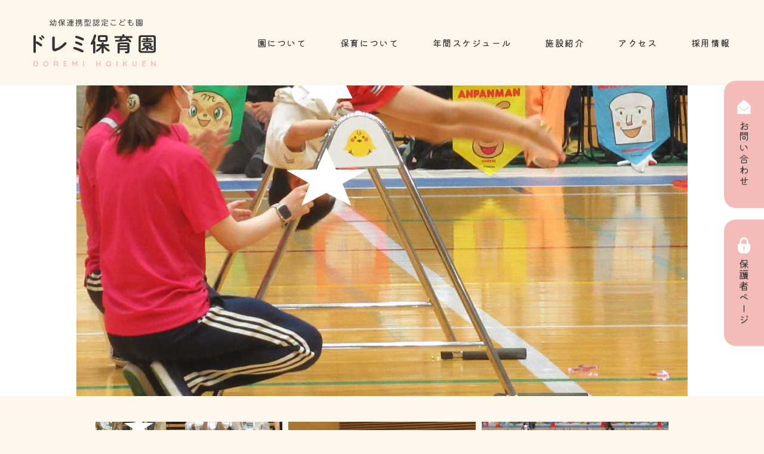

--- FILE ---
content_type: text/html; charset=UTF-8
request_url: https://doremihoikuen.ed.jp/article/c/arti371923175076480096ded2dc/
body_size: 33860
content:
<!doctype html>
<html lang="jp">
	<head prefix="og: http://ogp.me/ns# fb: http://ogp.me/ns/fb# website: http://ogp.me/ns/website#">
		<meta charset="UTF-8">
		<meta name="robots" content="index,follow"><meta name="viewport" content="width=device-width,initial-scale=1.0"><meta name="format-detection" content="email=no,telephone=no,address=no"><meta http-equiv="content-script-type" content="text/javascript"><meta http-equiv="content-style-type" content="text/css"><meta http-equiv="X-UA-Compatible" content="IE=edge"><meta name="author" content="社会福祉法人 ドレミ福祉会"><meta name="copyright" content="Welfare Firm DOREMI Fukushikai"><meta name="description" content="ドレミ保育園は、子どもたちの可能性と成長を保障します。私たち​ドレミ福祉会は、各年齢に応じた保育目標により、日々の保育の中での自然とふれあい、喜び、驚き、感動することで、感情豊かな人間形成の土台作りとなる家庭的な保育を目指します。"><meta name="host" content="doremihoikuen.ed.jp"><meta name="google-site-verification" content="TbkAskgSAf6ZcUDWwsBNTPRjdGY2LQvn1da5JzBCDq0"><link rel="alternate" title="社会福祉法人ドレミ福祉会 ドレミ保育園" type="application/rss+xml" href="https://doremihoikuen.ed.jp/article/feed" data-type="rss">
<meta property="og:url" content="https://doremihoikuen.ed.jp/article/c/arti371923175076480096ded2dc/"><meta property="og:type" content="article"><meta property="og:title" content="運動会 | 社会福祉法人ドレミ福祉会 ドレミ保育園"><meta property="og:description" content="ドレミ保育園は、子どもたちの可能性と成長を保障します。私たち​ドレミ福祉会は、各年齢に応じた保育目標により、日々の保育の中での自然とふれあい、喜び、驚き、感動することで、感情豊かな人間形成の土台作りとなる家庭的な保育を目指します。"><meta property="og:site_name" content="Welfare Firm DOREMI Fukushikai"><meta property="og:image" content="https://doremihoikuen.ed.jp/article/depot/arti371923175076480096ded2dc/aim3850042484364800a6b5000f-L2.jpg?ud=1686112880">

<meta name="twitter:card" content="summary_large_image"><meta name="twitter:title" content="運動会 | 社会福祉法人ドレミ福祉会 ドレミ保育園"><meta name="twitter:description" content="ドレミ保育園は、子どもたちの可能性と成長を保障します。私たち​ドレミ福祉会は、各年齢に応じた保育目標により、日々の保育の中での自然とふれあい、喜び、驚き、感動することで、感情豊かな人間形成の土台作りとなる家庭的な保育を目指します。"><meta name="twitter:image" content="https://doremihoikuen.ed.jp/article/depot/arti371923175076480096ded2dc/aim3850042484364800a6b5000f-L1.jpg?ud=1686112880">
<link rel="apple-touch-icon" sizes="180x180" href="/share/im/icons/apple-touch-icon.png">
<link rel="icon" type="image/png" sizes="32x32" href="/share/im/icons/favicon-32x32.png">
<link rel="icon" type="image/png" sizes="16x16" href="/share/im/icons/favicon-16x16.png">
<link rel="manifest" href="/guide/webmanifest.php">
<link rel="mask-icon" href="/share/im/icons/safari-pinned-tab.svg" color="#b6a36e">
<meta name="msapplication-TileColor" content="#ffffff">
<meta name="theme-color" content="#ffffff"><title>運動会 | 社会福祉法人ドレミ福祉会 ドレミ保育園</title>
<link rel="preconnect" href="https://fonts.googleapis.com"><link rel="preconnect" href="https://fonts.gstatic.com" crossorigin>
<link rel="stylesheet" href="https://fonts.googleapis.com/css2?family=Kiwi+Maru:wght@400;500&amp;family=Noto+Sans+JP:wght@400;500&amp;family=Quicksand:wght@600;700&amp;display=swap"><link rel="stylesheet" href="https://cdn.jsdelivr.net/npm/yakuhanjp@3.4.1/dist/css/yakuhanjp-noto.min.css"><link rel="stylesheet" href="https://cdn.jsdelivr.net/npm/yakuhanjp@3.4.1/dist/css/yakuhanrp.min.css"><link rel="stylesheet" href="/share/script/slick/slick.css?fv=1"><link rel="stylesheet" href="/share/script/slick/slick-theme.css?fv=1"><link rel="stylesheet" href="/share/css/core.css?fv=1.1"><link rel="stylesheet" href="/share/css/legacyfix.css?fv=1"><link rel="stylesheet" href="/share/css/reset.css?fv=1"><link rel="stylesheet" href="/share/css/base.css?fv=1"><link rel="stylesheet" href="/share/css/component/header.css?fv=1"><link rel="stylesheet" href="/share/css/component/footer.css?fv=1"><link rel="stylesheet" href="/share/css/component/sNav.css?fv=1"><link rel="stylesheet" href="/share/css/stage.css?fv=1.4"><link rel="stylesheet" href="/share/css/gadget.css?fv=1.72"><link rel="stylesheet" href="/share/css/icon.css?fv=1"><link rel="stylesheet" href="/share/css/device.css?fv=1"><link rel="stylesheet" href="/share/css/font.css?fv=1"><link rel="stylesheet" href="//dream.ed.jp/share/css/component/share/global.css?fv=1"><link rel="stylesheet" href="/share/css/component/imageViewer.css?fv=1"><link rel="stylesheet" href="/share/script/vis/vis.css?fv=1"><link rel="stylesheet" href="/article/ui/list.css?fv=1">
<script src="/share/script/g-tagmanager.js" data-gtmid="GTM-WQSJHMF"></script><script src="//ajax.googleapis.com/ajax/libs/jquery/3.4.1/jquery.min.js"></script><script src="//cdnjs.cloudflare.com/ajax/libs/jquery-easing/1.4.1/jquery.easing.min.js"></script><script src="/share/script/lazyload/lazyload.min.js"></script><script src="/share/script/lib_device.js?fv=1.4"></script><script src="/share/script/slick/slick.min.js?fv=1"></script><script src="/share/script/legacyfix/legacyfix.js?fv=1"></script><script src="/share/script/common.js?fv=1"></script><script src="/share/script/imageViewer.js?fv=1"></script><script src="/share/script/vis/vis.js?fv=1"></script><script src="/share/script/extension/site-extension.js?fv=1"></script>
<meta name="legacyfixs" type="array" content="">
		<link rel="stylesheet" href="/article/ui/cms-share.css?v=1.2"><link rel="stylesheet" href="/share/script/slick/slick.css?v=1"><link rel="stylesheet" href="/share/script/slick/slick-theme.css?v=1"><link rel="stylesheet" href="/article/ui/article.css?v=1.1"><link rel="stylesheet" href="/article/ui/relations.css?v=1"><link rel="stylesheet" href="/article/ui/linkArticles.css?v=1"><link rel="stylesheet" href="/article/ui/filelink.css?v=1"><link rel="stylesheet" href="/article/ui/hashtags.css?v=1"><link rel="stylesheet" href="/article/ui/csection/csection.css?v=2.3"><link rel="stylesheet" href="/article/ui/csection/image-tile/image-tile.css?v=1"><link rel="stylesheet" href="/article/ui/csection/table/table.css?v=1"><link rel="stylesheet" href="/article/ui/csection/list/list.css?v=1"><link rel="stylesheet" href="/article/ui/csection/person/person.css?v=1"><link rel="stylesheet" href="/article/ui/csection/qr/qr.css?v=1"><link rel="stylesheet" href="/article/ui/extension/article.css?v=1.03"><link rel="stylesheet" href="/article/ui/extension/csection.css?v=1.02"><script src="//code.jquery.com/jquery-migrate-1.2.1.min.js?v=0"></script><script src="/share/script/slick/slick.min.js?v=0"></script><script src="/article/ui/article.js?v=1"></script><script src="/article/ui/csection/csection.js?v=1"></script>
		<link rel="stylesheet" href="/share/css/page.css">
		
				
				
				
			</head>
	<body id="general" data-quantimprop="6" data-isnonecontent="">
		<header class="header">
    <p class="header_logo fadeinNauto"><a href="/" class="header_logo_link"><img src="/share/im/logo_doremihoikuen.svg" decoding="async" alt="幼保連携型認定こども園 ドレミ保育園"></a></p>
    <p class="header_toggleButton fadeinNauto" id="headerToggleBtn"><span></span><span></span><span></span></p>
    <nav class="gNav" id="headerGlobalNav">
      <ul class="gNav_list">
        <li class="gNav_list_item fadeinNauto top"><a href="/" class="gNav_list_item_link">トップに戻る</a></li>
        <li class="gNav_list_item fadeinNauto policy"><a href="/policy/" class="gNav_list_item_link">園について</a></li>
        <li class="gNav_list_item fadeinNauto education"><a href="/article/c/arti74202807393628cb5c19e29e/" class="gNav_list_item_link">保育について</a></li>
        <li class="gNav_list_item fadeinNauto event"><a href="/article/c/arti31293977236628eda05977f9/" class="gNav_list_item_link">年間スケジュール</a></li>
        <li class="gNav_list_item fadeinNauto facility"><a href="/facility/" class="gNav_list_item_link">施設紹介</a></li>
        <li class="gNav_list_item fadeinNauto access"><a href="/access/" class="gNav_list_item_link">アクセス</a></li>
        <li class="gNav_list_item fadeinNauto only_sp"><a href="/article/index/category/cat466429498576358fbafc71c3/" class="gNav_list_item_link">書類ダウンロード</a></li>
        <li class="gNav_list_item fadeinNauto staff"><a href="/staff/" class="gNav_list_item_link">採用情報</a></li>
      </ul>
    </nav>
  </header><nav class="sNav">
    <ul class="sNav_list">
      <li class="sNav_list_item fadeinNauto"><a href="/reception/contact/" class="sNav_list_item_link contact">お問い合わせ</a></li>
      <li class="sNav_list_item fadeinNauto"><a href="/parents/" class="sNav_list_item_link parents">保護者ページ</a></li>
    </ul>
  </nav>		
				
		<main class="main">
			<div class="page_title layer-off">
				<section data-scale="" id="visual" data-viewstyle="slideshow" class="vis-face"><div class="bindwrap">
<article class="cover font-g1 font-b500"><div class="wrap abs-centering">
<h2 class="title"></h2>
<p class="description"></p>
</div></article><section class="canvas"><picture class="bgi"><img src="/article/depot/arti371923175076480096ded2dc/aim3850042484364800a6b5000f-B2.jpg?ud=1686112880" alt="" decoding="async"></picture><ul class="slide-wrap">
<li data-vn="1"><picture><img src="/share/im/ui_spacer.png" class="cast" data-src="/article/depot/arti371923175076480096ded2dc/aim3850042484364800a6b5000f-B2.jpg?ud=1686112880" alt="" decoding="async"></picture></li>
<li data-vn="2"><picture><img src="/share/im/ui_spacer.png" class="cast" data-src="/article/depot/arti371923175076480096ded2dc/aim2101436446164800a7838a9e-B2.jpg?ud=1686112890" alt="" decoding="async"></picture></li>
<li data-vn="3"><picture><img src="/share/im/ui_spacer.png" class="cast" data-src="/article/depot/arti371923175076480096ded2dc/aim5823209958464800a810b02b-B2.jpg?ud=1686112899" alt="" decoding="async"></picture></li>
<li data-vn="4"><picture><img src="/share/im/ui_spacer.png" class="cast" data-src="/article/depot/arti371923175076480096ded2dc/aim8312041570964800a8a2fd56-B2.jpg?ud=1686112909" alt="" decoding="async"></picture></li>
<li data-vn="5"><picture><img src="/share/im/ui_spacer.png" class="cast" data-src="/article/depot/arti371923175076480096ded2dc/aim7379930424464800a9394a02-B2.jpg?ud=1686112918" alt="" decoding="async"></picture></li>
<li data-vn="6"><picture><img src="/share/im/ui_spacer.png" class="cast" data-src="/article/depot/arti371923175076480096ded2dc/aim1787399977464800a9e66930-B2.jpg?ud=1686112929" alt="" decoding="async"></picture></li>
<script type="application/json" class="meta">{
    "setting": {
        "flowsec": 6,
        "fadesec": 1,
        "efxzoomrate": 1.1,
        "displaycaption": true
    },
    "refs": [
        {
            "src": "/article/depot/arti371923175076480096ded2dc/aim3850042484364800a6b5000f-B2.jpg?ud=1686112880",
            "title": "",
            "description": null,
            "content": "",
            "flowsec": 6.0,
            "fadesec": 2.0,
            "efxzoomrate": 1.0,
            "imageviewsrc": "/article/depot/arti371923175076480096ded2dc/aim3850042484364800a6b5000f-B2.jpg?ud=1686112880"
        },
        {
            "src": "/article/depot/arti371923175076480096ded2dc/aim2101436446164800a7838a9e-B2.jpg?ud=1686112890",
            "title": "",
            "description": null,
            "content": "",
            "flowsec": 6.0,
            "fadesec": 2.0,
            "efxzoomrate": 1.0,
            "imageviewsrc": "/article/depot/arti371923175076480096ded2dc/aim2101436446164800a7838a9e-B2.jpg?ud=1686112890"
        },
        {
            "src": "/article/depot/arti371923175076480096ded2dc/aim5823209958464800a810b02b-B2.jpg?ud=1686112899",
            "title": "",
            "description": null,
            "content": "",
            "flowsec": 6.0,
            "fadesec": 2.0,
            "efxzoomrate": 1.0,
            "imageviewsrc": "/article/depot/arti371923175076480096ded2dc/aim5823209958464800a810b02b-B2.jpg?ud=1686112899"
        },
        {
            "src": "/article/depot/arti371923175076480096ded2dc/aim8312041570964800a8a2fd56-B2.jpg?ud=1686112909",
            "title": "",
            "description": null,
            "content": "",
            "flowsec": 6.0,
            "fadesec": 2.0,
            "efxzoomrate": 1.0,
            "imageviewsrc": "/article/depot/arti371923175076480096ded2dc/aim8312041570964800a8a2fd56-B2.jpg?ud=1686112909"
        },
        {
            "src": "/article/depot/arti371923175076480096ded2dc/aim7379930424464800a9394a02-B2.jpg?ud=1686112918",
            "title": "",
            "description": null,
            "content": "",
            "flowsec": 6.0,
            "fadesec": 2.0,
            "efxzoomrate": 1.0,
            "imageviewsrc": "/article/depot/arti371923175076480096ded2dc/aim7379930424464800a9394a02-B2.jpg?ud=1686112918"
        },
        {
            "src": "/article/depot/arti371923175076480096ded2dc/aim1787399977464800a9e66930-B2.jpg?ud=1686112929",
            "title": "",
            "description": null,
            "content": "",
            "flowsec": 6.0,
            "fadesec": 2.0,
            "efxzoomrate": 1.0,
            "imageviewsrc": "/article/depot/arti371923175076480096ded2dc/aim1787399977464800a9e66930-B2.jpg?ud=1686112929"
        }
    ]
}</script>
</ul></section>
</div></section>

<section id="ims" data-viewstyle="slideshow">
	<ul class="flexbox">
								<li data-imid="aim3850042484364800a6b5000f">
								<a id="an_aim3850042484364800a6b5000f" href="/article/depot/arti371923175076480096ded2dc/aim3850042484364800a6b5000f-B2.jpg?ud=1686112880" title="" data-preonclick="artcLibImageView('aim3850042484364800a6b5000f'); return false;" data-dlhref="" data-group="aim" onclick="imviwLaunchCall(this); return false;">
					<div class="colum">
						<h2 class="title"></h2>
						<p class="description"></p>
					</div>
									<img src="/share/im/ui_dummy.png" class="lazyload" alt="" data-src="/article/depot/arti371923175076480096ded2dc/aim3850042484364800a6b5000f-M1.jpg?ud=1686112880">
				
									<script type="text/plain" class="subcaption meta-node"></script>
				</a>
							</li>
								<li data-imid="aim2101436446164800a7838a9e">
								<a id="an_aim2101436446164800a7838a9e" href="/article/depot/arti371923175076480096ded2dc/aim2101436446164800a7838a9e-B2.jpg?ud=1686112890" title="" data-preonclick="artcLibImageView('aim2101436446164800a7838a9e'); return false;" data-dlhref="" data-group="aim" onclick="imviwLaunchCall(this); return false;">
					<div class="colum">
						<h2 class="title"></h2>
						<p class="description"></p>
					</div>
									<img src="/share/im/ui_dummy.png" class="lazyload" alt="" data-src="/article/depot/arti371923175076480096ded2dc/aim2101436446164800a7838a9e-M1.jpg?ud=1686112890">
				
									<script type="text/plain" class="subcaption meta-node"></script>
				</a>
							</li>
								<li data-imid="aim5823209958464800a810b02b">
								<a id="an_aim5823209958464800a810b02b" href="/article/depot/arti371923175076480096ded2dc/aim5823209958464800a810b02b-B2.jpg?ud=1686112899" title="" data-preonclick="artcLibImageView('aim5823209958464800a810b02b'); return false;" data-dlhref="" data-group="aim" onclick="imviwLaunchCall(this); return false;">
					<div class="colum">
						<h2 class="title"></h2>
						<p class="description"></p>
					</div>
									<img src="/share/im/ui_dummy.png" class="lazyload" alt="" data-src="/article/depot/arti371923175076480096ded2dc/aim5823209958464800a810b02b-M1.jpg?ud=1686112899">
				
									<script type="text/plain" class="subcaption meta-node"></script>
				</a>
							</li>
								<li data-imid="aim8312041570964800a8a2fd56">
								<a id="an_aim8312041570964800a8a2fd56" href="/article/depot/arti371923175076480096ded2dc/aim8312041570964800a8a2fd56-B2.jpg?ud=1686112909" title="" data-preonclick="artcLibImageView('aim8312041570964800a8a2fd56'); return false;" data-dlhref="" data-group="aim" onclick="imviwLaunchCall(this); return false;">
					<div class="colum">
						<h2 class="title"></h2>
						<p class="description"></p>
					</div>
									<img src="/share/im/ui_dummy.png" class="lazyload" alt="" data-src="/article/depot/arti371923175076480096ded2dc/aim8312041570964800a8a2fd56-M1.jpg?ud=1686112909">
				
									<script type="text/plain" class="subcaption meta-node"></script>
				</a>
							</li>
								<li data-imid="aim7379930424464800a9394a02">
								<a id="an_aim7379930424464800a9394a02" href="/article/depot/arti371923175076480096ded2dc/aim7379930424464800a9394a02-B2.jpg?ud=1686112918" title="" data-preonclick="artcLibImageView('aim7379930424464800a9394a02'); return false;" data-dlhref="" data-group="aim" onclick="imviwLaunchCall(this); return false;">
					<div class="colum">
						<h2 class="title"></h2>
						<p class="description"></p>
					</div>
									<img src="/share/im/ui_dummy.png" class="lazyload" alt="" data-src="/article/depot/arti371923175076480096ded2dc/aim7379930424464800a9394a02-M1.jpg?ud=1686112918">
				
									<script type="text/plain" class="subcaption meta-node"></script>
				</a>
							</li>
								<li data-imid="aim1787399977464800a9e66930">
								<a id="an_aim1787399977464800a9e66930" href="/article/depot/arti371923175076480096ded2dc/aim1787399977464800a9e66930-B2.jpg?ud=1686112929" title="" data-preonclick="artcLibImageView('aim1787399977464800a9e66930'); return false;" data-dlhref="" data-group="aim" onclick="imviwLaunchCall(this); return false;">
					<div class="colum">
						<h2 class="title"></h2>
						<p class="description"></p>
					</div>
									<img src="/share/im/ui_dummy.png" class="lazyload" alt="" data-src="/article/depot/arti371923175076480096ded2dc/aim1787399977464800a9e66930-M1.jpg?ud=1686112929">
				
									<script type="text/plain" class="subcaption meta-node"></script>
				</a>
							</li>
			</ul>
</section>

<script type="application/json" id="meta" class="meta-node">{
    "image": {
        "eyecatch": {
            "S": null,
            "M": null,
            "L": null
        },
        "im": {
            "aim3850042484364800a6b5000f": {
                "S": "/article/depot/arti371923175076480096ded2dc/aim3850042484364800a6b5000f-S.jpg?ud=1686112880",
                "M1": "/article/depot/arti371923175076480096ded2dc/aim3850042484364800a6b5000f-M1.jpg?ud=1686112880",
                "M2": "/article/depot/arti371923175076480096ded2dc/aim3850042484364800a6b5000f-M2.jpg?ud=1686112880",
                "L1": "/article/depot/arti371923175076480096ded2dc/aim3850042484364800a6b5000f-L1.jpg?ud=1686112880",
                "L2": "/article/depot/arti371923175076480096ded2dc/aim3850042484364800a6b5000f-L2.jpg?ud=1686112880",
                "B1": "/article/depot/arti371923175076480096ded2dc/aim3850042484364800a6b5000f-B1.jpg?ud=1686112880",
                "B2": "/article/depot/arti371923175076480096ded2dc/aim3850042484364800a6b5000f-B2.jpg?ud=1686112880"
            },
            "aim2101436446164800a7838a9e": {
                "S": "/article/depot/arti371923175076480096ded2dc/aim2101436446164800a7838a9e-S.jpg?ud=1686112890",
                "M1": "/article/depot/arti371923175076480096ded2dc/aim2101436446164800a7838a9e-M1.jpg?ud=1686112890",
                "M2": "/article/depot/arti371923175076480096ded2dc/aim2101436446164800a7838a9e-M2.jpg?ud=1686112890",
                "L1": "/article/depot/arti371923175076480096ded2dc/aim2101436446164800a7838a9e-L1.jpg?ud=1686112890",
                "L2": "/article/depot/arti371923175076480096ded2dc/aim2101436446164800a7838a9e-L2.jpg?ud=1686112890",
                "B1": "/article/depot/arti371923175076480096ded2dc/aim2101436446164800a7838a9e-B1.jpg?ud=1686112890",
                "B2": "/article/depot/arti371923175076480096ded2dc/aim2101436446164800a7838a9e-B2.jpg?ud=1686112890"
            },
            "aim5823209958464800a810b02b": {
                "S": "/article/depot/arti371923175076480096ded2dc/aim5823209958464800a810b02b-S.jpg?ud=1686112899",
                "M1": "/article/depot/arti371923175076480096ded2dc/aim5823209958464800a810b02b-M1.jpg?ud=1686112899",
                "M2": "/article/depot/arti371923175076480096ded2dc/aim5823209958464800a810b02b-M2.jpg?ud=1686112899",
                "L1": "/article/depot/arti371923175076480096ded2dc/aim5823209958464800a810b02b-L1.jpg?ud=1686112899",
                "L2": "/article/depot/arti371923175076480096ded2dc/aim5823209958464800a810b02b-L2.jpg?ud=1686112899",
                "B1": "/article/depot/arti371923175076480096ded2dc/aim5823209958464800a810b02b-B1.jpg?ud=1686112899",
                "B2": "/article/depot/arti371923175076480096ded2dc/aim5823209958464800a810b02b-B2.jpg?ud=1686112899"
            },
            "aim8312041570964800a8a2fd56": {
                "S": "/article/depot/arti371923175076480096ded2dc/aim8312041570964800a8a2fd56-S.jpg?ud=1686112909",
                "M1": "/article/depot/arti371923175076480096ded2dc/aim8312041570964800a8a2fd56-M1.jpg?ud=1686112909",
                "M2": "/article/depot/arti371923175076480096ded2dc/aim8312041570964800a8a2fd56-M2.jpg?ud=1686112909",
                "L1": "/article/depot/arti371923175076480096ded2dc/aim8312041570964800a8a2fd56-L1.jpg?ud=1686112909",
                "L2": "/article/depot/arti371923175076480096ded2dc/aim8312041570964800a8a2fd56-L2.jpg?ud=1686112909",
                "B1": "/article/depot/arti371923175076480096ded2dc/aim8312041570964800a8a2fd56-B1.jpg?ud=1686112909",
                "B2": "/article/depot/arti371923175076480096ded2dc/aim8312041570964800a8a2fd56-B2.jpg?ud=1686112909"
            },
            "aim7379930424464800a9394a02": {
                "S": "/article/depot/arti371923175076480096ded2dc/aim7379930424464800a9394a02-S.jpg?ud=1686112918",
                "M1": "/article/depot/arti371923175076480096ded2dc/aim7379930424464800a9394a02-M1.jpg?ud=1686112918",
                "M2": "/article/depot/arti371923175076480096ded2dc/aim7379930424464800a9394a02-M2.jpg?ud=1686112918",
                "L1": "/article/depot/arti371923175076480096ded2dc/aim7379930424464800a9394a02-L1.jpg?ud=1686112918",
                "L2": "/article/depot/arti371923175076480096ded2dc/aim7379930424464800a9394a02-L2.jpg?ud=1686112918",
                "B1": "/article/depot/arti371923175076480096ded2dc/aim7379930424464800a9394a02-B1.jpg?ud=1686112918",
                "B2": "/article/depot/arti371923175076480096ded2dc/aim7379930424464800a9394a02-B2.jpg?ud=1686112918"
            },
            "aim1787399977464800a9e66930": {
                "S": "/article/depot/arti371923175076480096ded2dc/aim1787399977464800a9e66930-S.jpg?ud=1686112929",
                "M1": "/article/depot/arti371923175076480096ded2dc/aim1787399977464800a9e66930-M1.jpg?ud=1686112929",
                "M2": "/article/depot/arti371923175076480096ded2dc/aim1787399977464800a9e66930-M2.jpg?ud=1686112929",
                "L1": "/article/depot/arti371923175076480096ded2dc/aim1787399977464800a9e66930-L1.jpg?ud=1686112929",
                "L2": "/article/depot/arti371923175076480096ded2dc/aim1787399977464800a9e66930-L2.jpg?ud=1686112929",
                "B1": "/article/depot/arti371923175076480096ded2dc/aim1787399977464800a9e66930-B1.jpg?ud=1686112929",
                "B2": "/article/depot/arti371923175076480096ded2dc/aim1787399977464800a9e66930-B2.jpg?ud=1686112929"
            }
        }
    },
    "imageAlias": {
        "eyecatch": "?ud=1686112936",
        "im": {
            "aim3850042484364800a6b5000f": "/article/depot/arti371923175076480096ded2dc/aim3850042484364800a6b5000f-B2.jpg?ud=1686112880",
            "aim2101436446164800a7838a9e": "/article/depot/arti371923175076480096ded2dc/aim2101436446164800a7838a9e-B2.jpg?ud=1686112890",
            "aim5823209958464800a810b02b": "/article/depot/arti371923175076480096ded2dc/aim5823209958464800a810b02b-B2.jpg?ud=1686112899",
            "aim8312041570964800a8a2fd56": "/article/depot/arti371923175076480096ded2dc/aim8312041570964800a8a2fd56-B2.jpg?ud=1686112909",
            "aim7379930424464800a9394a02": "/article/depot/arti371923175076480096ded2dc/aim7379930424464800a9394a02-B2.jpg?ud=1686112918",
            "aim1787399977464800a9e66930": "/article/depot/arti371923175076480096ded2dc/aim1787399977464800a9e66930-B2.jpg?ud=1686112929"
        }
    },
    "improp": {
        "IDs": [
            "aim3850042484364800a6b5000f",
            "aim2101436446164800a7838a9e",
            "aim5823209958464800a810b02b",
            "aim8312041570964800a8a2fd56",
            "aim7379930424464800a9394a02",
            "aim1787399977464800a9e66930"
        ],
        "cells": {
            "aim1787399977464800a9e66930": {
                "id": "aim1787399977464800a9e66930",
                "que": false,
                "expt": "jpg",
                "title": "",
                "update": "2023-06-07 13:42:09",
                "fadesec": "2",
                "flowsec": "6",
                "description": "",
                "efxzoomrate": "1"
            },
            "aim2101436446164800a7838a9e": {
                "id": "aim2101436446164800a7838a9e",
                "que": false,
                "expt": "jpg",
                "title": "",
                "update": "2023-06-07 13:41:30",
                "fadesec": "2",
                "flowsec": "6",
                "description": "",
                "efxzoomrate": "1"
            },
            "aim3850042484364800a6b5000f": {
                "id": "aim3850042484364800a6b5000f",
                "que": false,
                "expt": "jpg",
                "title": "",
                "update": "2023-06-07 13:41:20",
                "fadesec": "2",
                "flowsec": "6",
                "description": "",
                "efxzoomrate": "1"
            },
            "aim5823209958464800a810b02b": {
                "id": "aim5823209958464800a810b02b",
                "que": false,
                "expt": "jpg",
                "title": "",
                "update": "2023-06-07 13:41:39",
                "fadesec": "2",
                "flowsec": "6",
                "description": "",
                "efxzoomrate": "1"
            },
            "aim7379930424464800a9394a02": {
                "id": "aim7379930424464800a9394a02",
                "que": false,
                "expt": "jpg",
                "title": "",
                "update": "2023-06-07 13:41:58",
                "fadesec": "2",
                "flowsec": "6",
                "description": "",
                "efxzoomrate": "1"
            },
            "aim8312041570964800a8a2fd56": {
                "id": "aim8312041570964800a8a2fd56",
                "que": false,
                "expt": "jpg",
                "title": "",
                "update": "2023-06-07 13:41:49",
                "fadesec": "2",
                "flowsec": "6",
                "description": "",
                "efxzoomrate": "1"
            }
        },
        "scale": "",
        "bgcolor": "",
        "caption": {
            "font": "font-g1 font-b500",
            "title": "",
            "description": ""
        },
        "imagedl": "",
        "viewstyle": "slideshow",
        "disablezoom": ""
    }
}</script>				<div class="hgroup page_title_heading">
<h1 class="page_title_heading_main fadeinBauto"><span class="page_title_heading_main_txt">運動会</span></h1>
<time class="font-en">2023-06-07</time>
</div>
			</div>
			
			<div class="content">
				<article id="content" class="page-wrap">
										<p id="cbody" class="t">
						昨日は運動会でした<br>５歳さんは目標にしていた逆上がりをみんなカッコよく決めれていましたよ☆<br>４歳さんはお友だちと協力して上手にだるまさんを運べました♪<br>３歳さんは体操教室でがんばった平均台の成果を見てもらえましたね♡<br>かけっこやソーラン節、第２ドレミ保育園との園対抗リレーなどなど！！<br>普段の園での頑張りをお家の方に見てもらえた一日となったと思います。<br>最後は親子ダンスでお家の方とギューッ♡<br>身体を動かすことが大好きなみんな、笑顔あふれるとっても楽しい運動会でした。<br>保護者の皆様、ご協力ありがとうございました。					</p>
										
										
										
										
					<nav class="links cl-gr">
						<a class="category" href="/article/index/category/cat75109925103628c983edf29d">トピックス一覧</a>
					</nav>
				</article>
				
								
							</div>
		</main>
		
		<section id="viewer" data-opened="">
			<nav>
				<a class="closer mrk-drop" href="javascript:void(0);" onclick="artcLibImageView(); return false;"></a>
								<a class="pre" href="javascript:void(0);" onclick="artcLibImageSlide('pre'); return false;"></a>
				<a class="nx" href="javascript:void(0);" onclick="artcLibImageSlide('nx'); return false;"></a>
							</nav>
			<article>
				<h1></h1>
				<p class="description"></p>
			</article>
			<div id="viewImage" data-loading="false"></div>
		</section>
		
		<footer class="footer">
    <div class="inner">
      <div class="footer_info">
        <p class="footer_info_logo"><img src="/share/im/logo_doremihoikuen.svg" decoding="async" alt="幼保連携型認定こども園 ドレミ保育園"></p>
        <p class="footer_info_address">〒593-8315　大阪府堺市西区菱木1丁2314-7</p>
        <p class="footer_info_contact">TEL：<a href="tel:0722742288" class="link_tel">072-274-2288</a>　FAX：072-274-2218</p>
      </div>

      <div class="footer_network">
        <h2 class="footer_network_heading">姉妹園</h2>
        <ul class="footer_network_list">
          <li class="footer_network_list_item"><a href="https://dai2.doremihoikuen.ed.jp" target="_blank" rel="noopener" class="footer_network_list_item_link"><img src="/share/im/logo_dai2.svg" decoding="async" alt="幼保連携型認定こども園 第2ドレミ保育園"></a></li>
          <li class="footer_network_list_item"><a href="https://kodomoen.dream.ed.jp" target="_blank" rel="noopener" class="footer_network_list_item_link"><img src="/share/im/logo_dream.svg" decoding="async" alt="幼保連携型認定こども園 ドリームこども園"></a></li>
          <li class="footer_network_list_item"><a href="https://bun.dream.ed.jp" target="_blank" rel="noopener" class="footer_network_list_item_link"><img src="/share/im/logo_bun.svg" decoding="async" alt="幼保連携型認定こども園 ドリームこども園 分園"></a></li>
        </ul>
      </div>

      <p class="footer_org"><a href="https://dream.ed.jp" target="_blank" rel="noopener" class="footer_org_link"><img src="/share/im/logo_fukushikai.png" decoding="async" alt="社会福祉法人 ドレミ福祉会"></a></p>

      <p class="footer_copyright">&copy;&nbsp;2026 Welfare Firm DOREMI Fukushikai</p>
    </div>
  </footer>		<pre id="metaui" class="meta-node">
	{
    "header": {
        "minimamHeightScale": 1.0,
        "scalingAnimSec": 0.3
    },
    "src": {
        "spacer": "/share/im/ui_spacer.png",
        "dummy": "/share/im/ui_dummy.png"
    },
    "spacer": "/share/im/ui_spacer.png"
}</pre>

<section id="imageViewer" data-loading="true" data-open="" data-download="false" data-group="">
	<nav class="cover">
		<a class="nv-slide pre" href="javascript:void(0);" onclick="imviwSlideGroup('pre'); return false;" title="PREV"><!--pre--></a>
		<a class="nv-slide nx" href="javascript:void(0);" onclick="imviwSlideGroup('next'); return false;" title="NEXT"><!--nx--></a>
	</nav>
	
	<figure>
		<div class="imwrap">
			<img class="im" src="">
		</div>
		<figcaption>
			<h1 class="maincaption"></h1>
			<b class="subcaption"></b>
		</figcaption>
	</figure>
	
	<a class="closer mrk-drop" href="#close" onclick="imviwLaunch(); return false;"></a>
	<a class="downloader mrk-drop" href="#" title="ダウンロード"></a>
</section>
<section id="dialog" data-nodetag="" data-uitype="" data-enableimage="" data-modalnode="true" data-opened="">
	<form name="dialogform" class="window cfix">
		<figure class="image">
			<img class="im" src="/share/im/ui_spacer.png" data-defsrc="/share/im/ui_spacer.png" alt="dialog image">
		</figure>
		<div class="content">
			<h2 class="title"></h2>
			<p class="message"></p>
			<div class="fieldsets">
				<fieldset data-uitype="text">
					<input type="text" name="dialogtext">
				</fieldset>
				<fieldset data-uitype="select">
					<select name="dialogselect" class="custom-ui"></select>
				</fieldset>
				<input type="hidden" name="callbackvalue">
			</div>
			<nav class="bt-dock">
				<a class="bt cancel only-icn" href="javascript:void(0);" onclick="siteDialogClose(); return false;"></a>
				<a class="bt d apply only-icn" href="javascript:void(0);" onclick="siteDialogApply(); return false;"></a>
			</nav>
			<div class="notice"></div>
		</div>
	</form>
	<a class="bg" href="javascript:void(0);" onclick="siteDialogClose(); return false;"></a>
</section>

<!-- Google Tag Manager (noscript) -->
<noscript>
	<iframe src="https://www.googletagmanager.com/ns.html?id=GTM-WQSJHMF" height="0" width="0" style="display:none; visibility:hidden"></iframe>
</noscript>
	</body>
</html>


--- FILE ---
content_type: text/css
request_url: https://doremihoikuen.ed.jp/share/css/core.css?fv=1.1
body_size: 4898
content:
@charset "UTF-8";
/*###################################*/
/*cat: all element*/
/*
* {
	margin: 0;
	padding: 0;
	font-style: normal;
	font-weight: normal;
	line-height: 1em;
	background-repeat: no-repeat;
	box-sizing: border-box;
}
*::before,
*::after {
	font-family: inherit;
	text-decoration: inherit;
	vertical-align: inherit;
	background-repeat: no-repeat;
	box-sizing: border-box;
}
*/
/*###################################*/
/*cat: element*/
/*
body {
	text-decoration: none;
	line-height: 1em;
}
input,textarea,button {
	font-family: inherit;
	outline: 0;
}
a {
	cursor: pointer;
	text-decoration: none;
	font-weight: inherit;
	-webkit-tap-highlight-color:rgba(0,0,0,0);
}
	a:hover {
		outline: none;
	}
	a:focus {
		outline: none;
	}
pre,code,kbd,samp,tt {
	font-family: inherit;
	font-size: 1em;
}
ul, ol {
	list-style-position: inside;
	list-style-type: none;
}
li {
	
}
img {
	border: none;
	vertical-align: middle;
	max-width: 100%;
	height: auto;
}
*/
input,textarea,button {
	background-repeat: no-repeat;
}
article {
	/*word-break: break-all;*/
	/*word-wrap: break-word;
	overflow-wrap: break-word;*/
}
i {
	font-style: normal;
}
/*
form {
	font: inherit;
}
table {
	border-collapse: separate;
}
select,button {
	vertical-align: middle;	
}
label {
	cursor: pointer;
	vertical-align: middle;	
}
label input[type="checkbox"],
label input[type="radio"] {
	margin-right: 0.2em;
}
input[type="text"] {
	vertical-align: middle;
}
input[type="checkbox"],
input[type="radio"],
input[type="file"]
input[type="button"],
input[type="submit"],
button {
	cursor: pointer;
}
textarea {
	risize: vertical;
}
fieldset {
	border: none;
}
legend {
	display: block;
}
button {
	outline: 0;
	font-size: inherit;
	cursor: pointer;
}
ins, del {
	text-decoration: none;
}
details {
	
}
details > summary {
	cursor: pointer;
	outline: 0;
	-webkit-user-select: none;
	-moz-user-select: none;
	-ms-user-select: none;
	user-select: none;
}
sup {
	margin: 0 0.2em;
}
*/
mark {
	color: inherit;
	background-color: transparent;
}

/*##############################*/
/*cat: meta*/
.hidden {
	display: none;
}
.meta-node {
	display: none;
	visibility: hidden;
}

/*##############################*/
/*cat: behavire*/
.disable-select,
.user-select-none {
	-moz-user-select: none;
	-webkit-user-select: none;
	-ms-user-select: none;
	user-select: none;
}
.disable-event {
	cursor: default;
}
.touch-scroll {
	-webkit-overflow-scrolling : touch;
}

/*##############################*/
/*cat: bind wrap*/
.bind {
	margin-left: auto;
	margin-right: auto;
}

/*cat: layout*/
.flexbox {
	display: -webkit-box;
	display: -moz-box;
	display: -ms-box;
	display: -webkit-flexbox;
	display: -moz-flexbox;
	display: -ms-flexbox;
	display: -webkit-flex;
	display: -moz-flex;
	display: -ms-flex;
	display: flex;
	-webkit-box-lines: multiple;
	-moz-box-lines: multiple;
	-webkit-flex-wrap: wrap;
	-moz-flex-wrap: wrap;
	-ms-flex-wrap: wrap;
	flex-wrap: wrap;
}

/*clearfix*/
.cfb {
	clear: both;
}
.cfix:before,.cfix:after {
    content: " ";
    display: table;
}
.cfix:after {
	clear: both;
}
.cfix {
	zoom:1;
}
@media only screen and (min-width:800px) {
	.cfix-wide:before,.cfix-wide:after {
	    content: " ";
	    display: table;
	}
	.cfix-wide:after {
		clear: both;
	}
	.cfix-wide {
		zoom:1;
	}
}

/*divide*/
.div-L {
	width: 50%;
	float: left;
}
.div-R {
	width: 50%;
	float: right;
}
@media only screen and (max-width:799px) {
	/*divide*/
	.cfix-wide .div-L,
	.cfix-wide .div-R {
		width: auto;
		float: none;
	}
}

/*cat: textile*/
.align-c {
	text-align: center;
}
.align-l {
	text-align: left;
}
.align-r {
	text-align: right;
}

/*cat: interactive*/
.touch-scroll {
	-webkit-overflow-scrolling : touch;
}

/*##############################*/
/*cat: image*/
img.fullwide,
canvas.fullwide {
	width: 100%;
	height: auto;
	max-width: 100%;
}
.object-fit-image {
	position: relative;
	z-index: 0;
}
	.object-fit {
		object-fit: cover;
		object-position: center;
	}
	.object-fit-image > img,
	.object-fit-image .object-fit {
		position: absolute;
		z-index: 0;
		top: 0;
		left: 0;
		width: 100%;
		height: 100%;
		object-fit: cover;
		object-position: center;
	}
	.object-fit-image::before {
		content: "";
		z-index: 1;
		display: block;
		padding-top: 100%;
	}

/*##############################*/
/*cat: responsive*/
@media only screen and (max-width:639px) {
	.only-wide {
		display: none;
	}
}
@media only screen and (min-width:640px) and (max-width:1023px) {
	.only-smp {
		display: none;
	}
}
@media screen and (min-width:1024px) {
	.only-smp {
		display: none;
	}
}

/*##############################*/
/*cat: animation*/
.efx.fadein {
    animation-name: fadeIn;
    animation-duration: 0.6s;
    animation-timing-function: ease-out;
}
.efx.fadeout {
    animation-name: fadeOut;
    animation-duration: 0.6s;
    animation-timing-function: ease-out;
}
@keyframes fadeIn {
	0% {
		opacity: 0;
	}
	100% {
		opacity: 1.0;
	}
}
@keyframes fadeOut {
	0% {
		opacity: 1.0;
	}
	100% {
		opacity: 0;
	}
}



--- FILE ---
content_type: text/css
request_url: https://doremihoikuen.ed.jp/share/css/reset.css?fv=1
body_size: 1619
content:
/* ==================================================
  /share/css/reset.css
  => リセット用スタイルシート
　最終更新 2021.12.03
　編集者 a.kajiwara@crank-ry.com
================================================== */
*,
*::before,
*::after {
  box-sizing: border-box;
}
html, body, div, span, object, iframe, h1, h2, h3, h4, h5, h6, p, blockquote, pre, abbr, address, cite, code, del, dfn, em, img, ins, kbd, q, samp, small, strong, sub, sup, var, b, i, dl, dt, dd, ol, ul, li, fieldset, form, label, legend, table, caption, tbody, tfoot, thead, tr, th, td, article, aside, dialog, figure, footer, header, hgroup, menu, nav, section, time, mark, audio, video {
	margin: 0;
	padding: 0;
	border: 0;
}
main, article, aside, dialog, figure, figcaption, footer, header, hgroup, nav, section {
	display: block;
}
img {
	max-width: 100%;
	height: auto;
	vertical-align: top;
}
img, embed, object, video, iframe {
  max-width: 100%;
}
h1, h2, h3, h4, h5, h6 {
  font-weight: normal;
}
em {
	font-weight: normal;
	font-style: italic;
}
hr {
	border: none;
	border-top: 1px solid #ccc;
	clear: both;
	display: block;
	height: 1px;
	margin: 0 0 20px;
	font-size: 0;
}
ul, ol, dl{
  list-style: none;
}
table {
  border-collapse: collapse;
  border-spacing: 0;
}
caption, th {
  text-align: left;
}
address, caption, cite, code, dfn, em, strong, th, var {
  font-style: normal;
  font-weight: normal;
}
input, button, textarea, select {
	-webkit-appearance: none;
	border-radius: 0;
	vertical-align: middle;
	font-family: inherit;
}
button {
  background-color: transparent;
  border: none;
  cursor: pointer;
  outline: none;
  padding: 0;
  appearance: none;
}
*:focus {
	outline: none;
}

--- FILE ---
content_type: text/css
request_url: https://doremihoikuen.ed.jp/share/css/base.css?fv=1
body_size: 52053
content:
/* ==================================================
  /share/css/base.css
  => ドレミ保育園サイト全体共通スタイルシート
　最終更新 2021.12.23
　編集者 a.kajiwara@crank-ry.com
================================================== */

/* 汎用
==================================================================================================== */
html,
body {
	position: relative;
	box-sizing: border-box;
}
body {
	background-color: #fcf6eb;
	color: #333333;
	font-family: YakuHanJP_Noto, "Noto Sans JP", "游ゴシック体", YuGothic, "游ゴシック Medium", "Yu Gothic Medium", "游ゴシック", "Yu Gothic", "Hiragino Sans", "Hiragino Kaku Gothic ProN", "メイリオ", "Meiryo", Meiryo, sans-serif;
	letter-spacing: 0.02em;
	-webkit-font-smoothing: antialiased;
	-moz-osx-font-smoothing: grayscale;
	-moz-font-feature-settings: "palt";
	-webkit-font-feature-settings: "palt";
	font-feature-settings: "palt" 1;
	-webkit-text-size-adjust: 100%;
  word-wrap: break-word;
}
sup,
sub {
	font-size: 75%;
}
a {
	color: #333333;
	text-decoration: none;
	transition: all 0.6s;
}
/* clearfix
============================================================ */
.cf::after,
.clearfix::after {
	display: block;
	clear: both;
	content: "";
}
.cf,
.clearfix {
  overflow: hidden;
}
/* devices
============================================================ */
.only_pc {
	display: block !important;
}
.only_sp {
	display: none !important;
}
/* mobile用 */
@media screen and (max-width:768px) {
	.only_pc {
		display: none !important;
	}
	.only_sp {
		display: block !important;
	}
}
/* 画像
============================================================ */
body img {
	max-width: 100%;
	height: auto;
}
.img_rounded_20 img {
	border-radius: 20px;
}
/* mobile用 */
@media screen and (max-width:768px) {
	.img_rounded_20 img {
		border-radius: 4vw;
	}
}
.img_rounded_30 img {
	border-radius: 30px;
}
/* mobile用 */
@media screen and (max-width:768px) {
	.img_rounded_30 img {
		border-radius: 6vw;
	}
}
.img_rounded_40 img {
	border-radius: 40px;
}
/* mobile用 */
@media screen and (max-width:768px) {
	.img_rounded_40 img {
		border-radius: 8vw;
	}
}
/* フォント
============================================================ */
.font_serif {
	font-family: YakuHanMP, "游明朝", YuMincho, "Yu Mincho", "Hiragino Mincho ProN", "Hiragino Mincho Pro", 'Noto Serif JP', "HGS明朝E", serif;
	font-weight: 500;
}
.font_serif_bold {
	font-family: YakuHanMP, "游明朝", YuMincho, "Yu Mincho", "Hiragino Mincho ProN", "Hiragino Mincho Pro", 'Noto Serif JP', "HGS明朝E", serif;
	font-weight: 600;
}
.font_kiwimaru_r {
	font-family: YakuHanRP, 'Kiwi Maru', serif;
	font-weight: 400;
}
.font_kiwimaru_m {
	font-family: YakuHanRP, 'Kiwi Maru', serif;
	font-weight: 500;
}
.font_quicksand {
	font-family: 'Quicksand', sans-serif;
}
/* テキスト
==================================================================================================== */
/* 横揃え
---------------------------------------- */
.txt_aleft {
	text-align: left !important;
}
.txt_acenter {
	text-align: center !important;
}
.txt_aright {
	text-align: right !important;
}
.txt_ajustify {
	text-align: justify !important;
}
/* PCのみ適用
------------------------------ */
@media screen and (min-width:768px) {
	.txt_aleft_pc {
		text-align: left !important;
	}
	.txt_acenter_pc {
		text-align: center !important;
	}
	.txt_aright_pc {
		text-align: right !important;
	}
	.txt_ajustify_pc {
		text-align: justify !important;
	}
}
/* スマホのみ適用
------------------------------ */
@media screen and (max-width:768px) {
	.txt_aleft_sp {
		text-align: left !important;
	}
	.txt_acenter_sp {
		text-align: center !important;
	}
	.txt_aright_sp {
		text-align: right !important;
	}
	.txt_ajustify_sp {
		text-align: justify !important;
	}
}
/* 見出し
==================================================================================================== */
/* 見出し01
---------------------------------------- */
.heading_01 {
	font-family: YakuHanRP, 'Kiwi Maru', serif;
	font-size: 28px;
	font-weight: 400;
	letter-spacing: 0.15em;
	text-align: center;
	margin-bottom: 2.20vw;
}
/* mobile用 */
@media screen and (max-width:768px) {
	.heading_01 {
		font-size: 6.4vw;
		margin-bottom: 5vw;
	}
}
/* 見出し02
---------------------------------------- */
.heading_02 {
	display: block;
	text-align: center;
	margin: 8.78vw auto 4.76vw;
}
/* mobile用 */
@media screen and (max-width:768px) {
	.heading_02 {
		margin: 16vw auto 10vw;
	}
}
.heading_02_main {
	display: inline-block;
	position: relative;
	font-family: YakuHanRP, 'Kiwi Maru', serif;
	font-size: 18px;
	font-weight: 400;
	letter-spacing: 0.16em;
	line-height: 1.5;
}
/* mobile用 */
@media screen and (max-width:768px) {
	.heading_02_main {
		font-size: 4.8vw;
	}
}
.heading_02_main::after {
	content: '';
	background-color: #f7e8cc;
	display: inline-block;
	position: absolute;
	left: 0;
	bottom: -1.19vw;
	width: 100%;
	height: 4px;
}
/* mobile用 */
@media screen and (max-width:768px) {
	.heading_02_main::after {
		bottom: -3vw;
	}
}
/* 見出し03
---------------------------------------- */
.heading_03 {
	font-family: YakuHanRP, 'Kiwi Maru', serif;
	font-size: 26px;
	font-weight: 400;
	letter-spacing: 0.15em;
	line-height: 1.92;
	margin-bottom: 25px;
}
/* mobile用 */
@media screen and (max-width:768px) {
	.heading_03 {
		font-size: 5.4vw;
		line-height: 1.45;
		margin-bottom: 5vw;
	}
}
/* 見出し04
---------------------------------------- */
.heading_04 {
	font-family: YakuHanRP, 'Kiwi Maru', serif;
	font-size: 24px;
	font-weight: 400;
	letter-spacing: 0.15em;
	line-height: 1.5;
	text-align: center;
	margin-top: 8.59vw;
	margin-bottom: 2.20vw;
}
/* mobile用 */
@media screen and (max-width:768px) {
	.heading_04 {
		font-size: 5.2vw;
		line-height: 1.35;
		margin-top: 22vw;
		margin-bottom: 5vw;
	}
}
/* テキスト
==================================================================================================== */
/* インデント
============================================================ */
.txt_indent00 {
	font-feature-settings: normal !important;
	padding-left: 0 !important;
	text-indent: 0 !important;
}
.txt_indent10 {
	font-feature-settings: normal !important;
	padding-left: 1em !important;
	text-indent: -1em !important;
}
.txt_indent15 {
	font-feature-settings: normal !important;
	padding-left: 1.5em !important;
	text-indent: -1.5em !important;
}
.txt_indent20 {
	font-feature-settings: normal !important;
	padding-left: 2em !important;
	text-indent: -2em !important;
}
.txt_indent25 {
	font-feature-settings: normal !important;
	padding-left: 2.5em !important;
	text-indent: -2.5em !important;
}
/* 本文
============================================================ */
.txt_body_01 {
	font-size: 18px;
	letter-spacing: 0.08em;
	line-height: 2.0;
}
/* mobile用 */
@media screen and (max-width:768px) {
	.txt_body_01 {
		font-size: 4.53vw;
		letter-spacing: 0.06em;
		line-height: 2.0;
	}
}
.txt_body_02 {
	font-size: 17px;
	letter-spacing: 0.08em;
	line-height: 2.0;
}
/* mobile用 */
@media screen and (max-width:768px) {
	.txt_body_02 {
		font-size: 4.27vw;
		letter-spacing: 0.06em;
		line-height: 1.9;
	}
}
.txt_body_03 {
	font-size: 16px;
	letter-spacing: 0.08em;
	line-height: 2.125;
}
/* mobile用 */
@media screen and (max-width:768px) {
	.txt_body_03 {
		font-size: 4vw;
		letter-spacing: 0.06em;
		line-height: 2.0;
	}
}
/* 注釈
============================================================ */
.txt_note {
  color: #666666;
  font-size: 14px;
	letter-spacing: 0.08em;
	line-height: 1.65;
}
/* mobile用 */
@media screen and (max-width:768px) {
	.txt_note {
    font-size: 12px;
		line-height: 1.5;
	}
}
/* その他書式
============================================================ */
/* 電話番号
---------------------------------------- */
.txt_tel {
	font-family: YakuHanRP, 'Kiwi Maru', serif;
	font-weight: 400;
	letter-spacing: 0.16em;
	line-height: 1.0;
	text-align: center;
	vertical-align: baseline;
	margin: 0 auto;
}
.txt_tel_heading {
	display: inline-block;
	font-size: 20px;
	margin-right: 15px;
}
/* mobile用 */
@media screen and (max-width:768px) {
	.txt_tel_heading {
		font-size: 4vw;
		margin-right: 2vw;
	}
}
.txt_tel_num {
	display: inline-block;
	font-size: 32px;
}
/* mobile用 */
@media screen and (max-width:768px) {
	.txt_tel_num {
		font-size: 7.6vw;
	}
}
/* タグ
---------------------------------------- */
.txt_tag {
	display: inline-block;
	background-color: #f4eadc;
	font-size: 17px;
	letter-spacing: 0.06em;
	line-height: 1.0;
	margin: 0 10px;
	padding: 15px 30px 18px;
	border-radius: 100px;
}
/* mobile用 */
@media screen and (max-width:768px) {
	.txt_tag {
		font-size: 3.8vw;
		margin: 0 1.5vw;
		padding: 3.4vw 5vw;
	}
}
/* リンク
==================================================================================================== */
/* テキストリンク
---------------------------------------- */
.link_txt {
	color: #666666;
	text-decoration: underline;
}
.link_txt:hover {
	text-decoration: none;
}
/* 画像リンク
---------------------------------------- */
.link_img {
	display: inline-block;
}
.link_img:hover {
	opacity: 0.5;
}
/* 電話番号リンク
---------------------------------------- */
/* pcのみ */
@media screen and (min-width:768px) {
  .link_tel,
  a[href*="tel:"] {
    pointer-events: none;
    cursor: default;
    text-decoration: none;
  }
}
/* ページコントロール
---------------------------------------- */
.page_control {
	display:-webkit-box;
	display:-ms-flexbox;
	display: flex;
	-webkit-box-pack: justify;
	-ms-flex-pack: justify;
	justify-content: space-between;
	-webkit-box-align: center;
	-ms-flex-align: center;
	align-items: center;
	width: 100%;
	margin-top: 40px;
}
/* mobile用 */
@media screen and (max-width:768px) {
	.page_control {
		width: auto;
		margin-top: 6vw;
	}
}
.page_control_button_link {
	position: relative;
	padding: 10px 35px;
}
/* mobile用 */
@media screen and (max-width:768px) {
	.page_control_button_link {
    padding: 2vw 7vw 3vw;
	}
}
.page_control_button_link:hover {
	opacity: 0.5;
}
.page_control_button_link::after {
	content: '';
	display: block;
	position: absolute;
	top: 50%;
	width: 7px;
	height: 7px;
	border-top: 2px solid #333333;
	transition: all 0.5s;
}
.page_control_button.prev .page_control_button_link::after {
	left: 10px;
	border-left: 2px solid #333333;
	-webkit-transform: translate(0,-50%) rotate(-45deg);
	transform: translate(0,-50%) rotate(-45deg);
}
/* mobile用 */
@media screen and (max-width:768px) {
	.page_control_button.prev .page_control_button_link::after {
		left: 2vw;
	}
}
.page_control_button.prev .page_control_button_link:hover::after {
	left: 5px;
}
/* mobile用 */
@media screen and (max-width:768px) {
	.page_control_button.prev .page_control_button_link:hover::after {
		left: 0;
	}
}
.page_control_button.next .page_control_button_link::after {
	right: 10px;
	border-right: 2px solid #333333;
	-webkit-transform: translate(0,-50%) rotate(45deg);
	transform: translate(0,-50%) rotate(45deg);
}
/* mobile用 */
@media screen and (max-width:768px) {
	.page_control_button.next .page_control_button_link::after {
		right: 2vw;
	}
}
.page_control_button.next .page_control_button_link:hover::after {
	right: 5px;
}
/* mobile用 */
@media screen and (max-width:768px) {
	.page_control_button.next .page_control_button_link:hover::after {
		right: 0;
	}
}
.page_control_button_link_txt {
	color: #333333;
	font-size: 16px;
	font-weight: 500;
	letter-spacing: 0.06em;
	line-height: 1.0;
}
/* mobile用 */
@media screen and (max-width:768px) {
	.page_control_button_link_txt {
		font-size: 3.8vw;
	}
}
/* ボタン
==================================================================================================== */
/* primary
---------------------------------------- */
.button_primary {
	position: relative;
	display: inline-block;
	background-color: #f4bcb8;
	text-align: center;
	min-width: 354px;
	margin-top: 2.2vw;
	padding: 22px 3em;
	box-sizing: border-box;
	border-radius: 50px;
	transition: all 0.5s;
}
/* mobile用 */
@media screen and (max-width:768px) {
	.button_primary {
		display: block;
		min-width: auto;
		margin-top: 6vw;
    padding: 5vw 11vw;
	}
}
.button_primary_txt {
	color: #333333;
	font-size: 18px;
	font-weight: 500;
	letter-spacing: 0.06em;
	line-height: 1.0;
	padding: 0 0 0.22em;
}
/* mobile用 */
@media screen and (max-width:768px) {
	.button_primary_txt {
		font-size: 4.27vw;
	}
}
.button_primary::after {
	content: '';
	display: block;
	position: absolute;
	right: 20px;
	top: 50%;
	width: 9px;
	height: 9px;
	border-top: 2px solid #333333;
	border-right: 2px solid #333333;
	-webkit-transform: translate(0,-50%) rotate(45deg);
	transform: translate(0,-50%) rotate(45deg);
	transition: all 0.8s;
}
.button_primary:hover {
	background-color: #e89d9c;
}
.button_primary:hover::after {
	-webkit-transform: translate(8px,-50%) rotate(45deg);
	transform: translate(8px,-50%) rotate(45deg);
}
.button_primary.newwindow::after {
	background-image: url("/share/im/icon_newwindow.svg");
	background-repeat: no-repeat;
	background-position: center center;
	background-size: contain;
	width: 15px;
	height: 15px;
	border-top: none;
	border-right: none;
	-webkit-transform: translate(0,-50%) rotate(0);
	transform: translate(0,-50%) rotate(0);
}
.button_primary.newwindow:hover::after {
	-webkit-transform: translate(0,-50%) rotate(0);
	transform: translate(0,-50%) rotate(0);
}
/* secondary
---------------------------------------- */
.button_secondary {
	position: relative;
	display: inline-block;
	background-color: #dbd0c0;
	text-align: center;
	min-width: 300px;
	margin-top: 2.2vw;
	padding: 16px 2.5em;
	box-sizing: border-box;
	border-radius: 40px;
	transition: all 0.5s;
}
/* mobile用 */
@media screen and (max-width:768px) {
	.button_secondary {
		min-width: 70vw;
		margin-top: 5vw;
    padding: 3.2vw 12vw;
	}
}
.button_secondary_txt {
	display: inline-block;
	color: #333333;
	font-size: 16px;
	font-weight: 500;
	letter-spacing: 0.04em;
	line-height: 1.0;
	padding-bottom: 0.5em;
}
/* mobile用 */
@media screen and (max-width:768px) {
	.button_secondary_txt {
		font-size: 3.8vw;
	}
}
.button_secondary::after {
	content: '';
	display: block;
	position: absolute;
	right: 20px;
	top: 50%;
	width: 7px;
	height: 7px;
	border-top: 2px solid #333333;
	border-right: 2px solid #333333;
	-webkit-transform: translate(0,-50%) rotate(45deg);
	transform: translate(0,-50%) rotate(45deg);
	transition: all 0.8s;
}
.button_secondary:hover {
	background-color: #c1b3a0;
}
.button_secondary:hover::after {
	-webkit-transform: translate(6px,-50%) rotate(45deg);
	transform: translate(6px,-50%) rotate(45deg);
}
.button_secondary.newwindow::after {
	background-image: url("/share/im/icon_newwindow.svg");
	background-repeat: no-repeat;
	background-position: center center;
	background-size: contain;
	width: 13px;
	height: 13px;
	border-top: none;
	border-right: none;
	-webkit-transform: translate(0,-50%) rotate(0);
	transform: translate(0,-50%) rotate(0);
}
.button_secondary.newwindow:hover::after {
	-webkit-transform: translate(0,-50%) rotate(0);
	transform: translate(0,-50%) rotate(0);
}
/* リスト
==================================================================================================== */
/* 箇条書き
---------------------------------------- */
.uList_01 {
}
.uList_01_item {
	position: relative;
	padding-left: 1.5em;
	margin-bottom: 0.72vw;
}
/* mobile用 */
@media screen and (max-width:768px) {
	.uList_01_item {
		margin-bottom: 3vw;
	}
}
.uList_01_item::after {
	content: '';
	display: block;
	position: absolute;
	background-color: #aaaaaa;
	top: 0.5em;
	left: .5em;
	width: 6px;
	height: 6px;
	transform: translate(0,100%);
	border-radius: 50%;
}
/* 定義リスト
---------------------------------------- */
/* 定義リスト01
------------------------------ */
.dList_01 {
  display:-webkit-box;
  display:-ms-flexbox;
  display: flex;
  -ms-flex-wrap: wrap;
	flex-wrap: wrap;
	-webkit-box-align: stretch;
	-ms-flex-align: stretch;
	align-items: stretch;
}
/* mobile用 */
@media screen and (max-width:768px) {
	.dList_01 {
		display: block;
	}
}
.dList_01_dt {
	background-color: #f4eadc;
	width: 25%;
	margin-bottom: 3px;
	padding: 20px 1.5em;
}
/* mobile用 */
@media screen and (max-width:768px) {
	.dList_01_dt {
		width: auto;
		margin-bottom: 0;
		padding: 3vw 6vw;
	}
}
.dList_01_dt_txt {
	font-size: 18px;
	font-weight: 500;
	letter-spacing: 0.08em;
	line-height: 1.5;
}
/* mobile用 */
@media screen and (max-width:768px) {
	.dList_01_dt_txt {
		font-size: 4.2vw;
		letter-spacing: 0.06em;
		line-height: 1.35;
	}
}
.dList_01_dd {
	background-color: #ffffff;
	width: 75%;
	margin-bottom: 3px;
	padding: 20px 1.5em;
}
/* mobile用 */
@media screen and (max-width:768px) {
	.dList_01_dd {
		width: auto;
		margin-bottom: 4vw;
		padding: 4vw 6vw;
	}
}
.dList_01_dd_txt {
	font-size: 17px;
	letter-spacing: 0.08em;
	line-height: 1.5;
}
/* mobile用 */
@media screen and (max-width:768px) {
	.dList_01_dd_txt {
		font-size: 4vw;
		letter-spacing: 0.08em;
		line-height: 1.5;
	}
}
.dList_01_dt:first-child,
.dList_01_dt:first-of-type {
	border-radius: 15px 0 0 0;
}
.dList_01_dd:first-child,
.dList_01_dd:first-of-type {
	border-radius: 0 15px 0 0;
}
.dList_01_dt:last-child,
.dList_01_dt:last-of-type {
	border-radius: 0 0 0 15px;
}
.dList_01_dd:last-child,
.dList_01_dd:last-of-type {
	border-radius: 0 0 15px 0;
}
/* mobile用 */
@media screen and (max-width:768px) {
	.dList_01_dt,
	.dList_01_dt:first-child,
	.dList_01_dt:first-of-type,
	.dList_01_dt:last-child,
	.dList_01_dt:last-of-type {
		border-radius: 3vw 3vw 0 0;
	}
	.dList_01_dd,
	.dList_01_dd:first-child,
	.dList_01_dd:first-of-type,
	.dList_01_dd:last-child,
	.dList_01_dd:last-of-type {
		border-radius: 0 0 3vw 3vw;
	}
}
/* 定義リスト02
------------------------------ */
.dList_02 {
  display:-webkit-box;
  display:-ms-flexbox;
  display: flex;
  -ms-flex-wrap: wrap;
	flex-wrap: wrap;
}
/* mobile用 */
@media screen and (max-width:768px) {
	.dList_02 {
		display: block;
	}
}
.dList_02_dt {
	width: 22%;
	font-size: 17px;
	font-weight: 500;
	letter-spacing: 0.04em;
	line-height: 1.5;
	margin-bottom: 3px;
	padding: 10px 20px 10px 0;
	border-right: solid 2px #fcf6eb;
}
/* mobile用 */
@media screen and (max-width:768px) {
	.dList_02_dt {
		width: auto;
		font-size: 4.2vw;
		line-height: 1.35;
		margin-bottom: 0;
		padding: 3vw 0;
		border-right: none;
		border-bottom: solid 3px #fcf6eb;
	}
}
.dList_02_dd {
	width: 78%;
	font-size: 17px;
	letter-spacing: 0.08em;
	line-height: 1.5;
	margin-bottom: 3px;
	padding: 10px 0 10px 20px;
}
/* mobile用 */
@media screen and (max-width:768px) {
	.dList_02_dd {
		width: auto;
		font-size: 4vw;
		letter-spacing: 0.04em;
		line-height: 1.5;
		margin-bottom: 4vw;
		padding: 2vw 0;
	}
}
/* 定義リスト03
------------------------------ */
.dList_03 {
  display:-webkit-box;
  display:-ms-flexbox;
  display: flex;
  -ms-flex-wrap: wrap;
	flex-wrap: wrap;
}
.dList_03_dt {
	width: 22%;
	font-size: 17px;
	font-weight: 400;
	letter-spacing: 0.02em;
	line-height: 1.5;
	padding: 0;
}
/* mobile用 */
@media screen and (max-width:768px) {
	.dList_03_dt {
		width: 30%;
		font-size: 4.0vw;
		line-height: 1.35;
		padding: 2vw 0;
	}
}
.dList_03_dt_day {
	display: block;
	background-color: #eeeeee;
	font-size: 15px;
	font-weight: 400;
	letter-spacing: 0.06em;
	line-height: 1.0;
	text-align: center;
	padding: 8px 10px;
}
/* mobile用 */
@media screen and (max-width:768px) {
	.dList_03_dt_day {
		font-size: 3.6vw;
		letter-spacing: 0.02em;
		padding: 2vw 3vw;
	}
}
.dList_03_dt_day.weekday {
	background-color: #eeeeee;
}
.dList_03_dt_day.holiday {
	background-color: #f7e8cc;
}
.dList_03_dd {
	width: 78%;
	font-size: 17px;
	letter-spacing: 0.02em;
	line-height: 1.5;
	padding: 0 0 0 20px;
}
/* mobile用 */
@media screen and (max-width:768px) {
	.dList_03_dd {
		width: 70%;
		font-size: 4vw;
		padding: 2vw 0 2vw 5vw;
	}
}
/* お知らせリスト
------------------------------ */
.dList_news {
	width: 100%;
}
/* mobile用 */
@media screen and (max-width:768px) {
	.dList_news {
		width: auto;
	}
}
.dList_news_link {
	background-color: #ffffff;
  display:-webkit-box;
  display:-ms-flexbox;
  display: flex;
  -ms-flex-wrap: wrap;
	flex-wrap: wrap;
	-webkit-box-align: stretch;
	-ms-flex-align: stretch;
	align-items: stretch;
  width: 100%;
	margin-bottom: 10px;
	border-radius: 10px;
}
/* mobile用 */
@media screen and (max-width:768px) {
	.dList_news_link {
		margin-bottom: 4vw;
	}
}
.dList_news_date {
	background-color: #f7e8cc;
	position: relative;
  display:-webkit-box;
  display:-ms-flexbox;
  display: flex;
	-webkit-box-pack: center;
	-ms-flex-pack: center;
	justify-content: center;
	-webkit-box-align: center;
	-ms-flex-align: center;
	align-items: center;
	width: 22%;
	padding: 20px 1em;
	border-radius: 10px 0 0 10px;
}
/* mobile用 */
@media screen and (max-width:768px) {
	.dList_news_date {
		width: 35%;
		padding: 5vw 2vw;
		border-radius: 10px 0 0 10px;
	}
}
.dList_news_date_txt {
	font-size: 14px;
	line-height: 1.5;
	text-align: center;
}
/* mobile用 */
@media screen and (max-width:768px) {
	.dList_news_date_txt {
		font-size: 3vw;
		line-height: 1.5;
	}
}
.dList_news_title {
	position: relative;
  display:-webkit-box;
  display:-ms-flexbox;
  display: flex;
	-webkit-box-align: center;
	-ms-flex-align: center;
	align-items: center;
	width: 78%;
	padding: 20px 3em 20px 1.5em;
}
/* mobile用 */
@media screen and (max-width:768px) {
	.dList_news_title {
		width: 65%;
    padding: 3vw 9vw 3vw 3vw;
	}
}
.dList_news_title_txt {
	font-size: 15px;
	line-height: 1.5;
	text-align: left;
}
/* mobile用 */
@media screen and (max-width:768px) {
	.dList_news_title_txt {
		font-size: 3.6vw;
		line-height: 1.35;
	}
}
.dList_news_title::after {
	content: '';
	display: block;
	position: absolute;
	right: 1.5em;
	top: 50%;
	width: 7px;
	height: 7px;
	border-top: 1px solid #333333;
	border-right: 1px solid #333333;
	-webkit-transform: translate(0,-50%) rotate(45deg);
	transform: translate(0,-50%) rotate(45deg);
	transition: all 0.5s;
}
/* mobile用 */
@media screen and (max-width:768px) {
	.dList_news_title::after {
		right: 4vw;
		width: 6px;
		height: 6px;
	}
}
.dList_news_link:hover .dList_news_title::after {
	right: 1em;
}
/* mobile用 */
@media screen and (max-width:768px) {
	.dList_news_link:hover .dList_news_title::after {
		right: 3vw;
	}
}
/* ボックス
==================================================================================================== */
/* 白背景
============================================================ */
.box_01 {
	background-color: #ffffff;
	border-radius: 40px;
}
/* mobile用 */
@media screen and (max-width:768px) {
	.box_01 {
		border-radius: 6vw;
	}
}
/* 薄茶色背景
============================================================ */
.box_02 {
	background-color: #f4eadc;
	border-radius: 40px;
}
/* mobile用 */
@media screen and (max-width:768px) {
	.box_02 {
		border-radius: 6vw;
	}
}
/* ベージュ背景
============================================================ */
.box_03 {
	background-color: #f7e8cc;
	border-radius: 40px;
}
/* mobile用 */
@media screen and (max-width:768px) {
	.box_03 {
		border-radius: 6vw;
	}
}
/* レイアウトモジュール
==================================================================================================== */
/* 写真つきカラムボックス
============================================================ */
.block_colbox {
  display:-webkit-box;
  display:-ms-flexbox;
  display: flex;
  -ms-flex-wrap: wrap;
	flex-wrap: wrap;
	-webkit-box-align: stretch;
	-ms-flex-align: stretch;
	align-items: stretch;
}
/* mobile用 */
@media screen and (max-width:768px) {
	.block_colbox {
		display: block;
	}
}
.block_colbox_col {
	background-color: #ffffff;
	margin-top: 60px;
	margin-right: 5%;
	border-radius: 40px;
}
/* mobile用 */
@media screen and (max-width:768px) {
	.block_colbox_col {
		margin-top: 6vw;
		margin-right: 0;
		border-radius: 6vw;
	}
}
.block_colbox.col2 .block_colbox_col {
	width: 47.5%;
}
.block_colbox.col3 .block_colbox_col {
	width: 30%;
}
/* mobile用 */
@media screen and (max-width:768px) {
	.block_colbox.col2 .block_colbox_col,
	.block_colbox.col3 .block_colbox_col {
		width: auto;
	}
}
.block_colbox.col2 .block_colbox_col:nth-child(2n),
.block_colbox.col2 .block_colbox_col:nth-of-type(2n),
.block_colbox.col3 .block_colbox_col:nth-child(3n),
.block_colbox.col3 .block_colbox_col:nth-of-type(3n) {
	margin-right: 0%;
}
.block_colbox.col2 .block_colbox_col:first-child,
.block_colbox.col2 .block_colbox_col:first-of-type,
.block_colbox.col2 .block_colbox_col:nth-child(2),
.block_colbox.col2 .block_colbox_col:nth-of-type(2),
.block_colbox.col3 .block_colbox_col:first-child,
.block_colbox.col3 .block_colbox_col:first-of-type,
.block_colbox.col3 .block_colbox_col:nth-child(2),
.block_colbox.col3 .block_colbox_col:nth-of-type(2),
.block_colbox.col3 .block_colbox_col:nth-child(3),
.block_colbox.col3 .block_colbox_col:nth-of-type(3) {
	margin-top: 0%;
}
/* mobile用 */
@media screen and (max-width:768px) {
	.block_colbox.col2 .block_colbox_col:nth-child(2),
	.block_colbox.col2 .block_colbox_col:nth-of-type(2),
	.block_colbox.col3 .block_colbox_col:nth-child(2),
	.block_colbox.col3 .block_colbox_col:nth-of-type(2),
	.block_colbox.col3 .block_colbox_col:nth-child(3),
	.block_colbox.col3 .block_colbox_col:nth-of-type(3) {
		margin-top: 6vw;
	}
}
.block_colbox_col_pic img {
	border-radius: 40px 40px 0 0;
}
/* mobile用 */
@media screen and (max-width:768px) {
	.block_colbox_col_pic img {
		border-radius: 6vw 6vw 0 0;
	}
}
.block_colbox_col_content {
	padding: 40px 30px;
}
/* mobile用 */
@media screen and (max-width:768px) {
	.block_colbox_col_content {
		padding: 6vw;
	}
}
/* 写真つきリンクブロック - 横長
============================================================ */
.block_feature {
	background-color: #ffffff;
  display:-webkit-box;
  display:-ms-flexbox;
  display: flex;
	-webkit-box-align: center;
	-ms-flex-align: center;
	align-items: center;
	margin-top: 70px;
	border-radius: 40px;
}
/* mobile用 */
@media screen and (max-width:768px) {
	.block_feature {
		display: block;
		border-radius: 6vw;
	}
}
.block_feature_item01 {
	width: 47.5%;
}
/* mobile用 */
@media screen and (max-width:768px) {
	.block_feature_item01 {
		width: auto;
	}
}
.block_feature_item_pic {
}
/* mobile用 */
@media screen and (max-width:768px) {
}
.block_feature_item_pic img {
	border-radius: 40px 0 0 40px;
}
/* mobile用 */
@media screen and (max-width:768px) {
	.block_feature_item_pic img {
		border-radius: 6vw 6vw 0 0;
	}
}
.block_feature_item02 {
	width: 42.5%;
	margin: 0 5%;
}
/* mobile用 */
@media screen and (max-width:768px) {
	.block_feature_item02 {
		width: auto;
		margin: 0;
		padding: 6vw;
	}
}
.block_feature_item_heading {
	font-family: YakuHanRP, 'Kiwi Maru', serif;
	font-size: 24px;
	font-weight: 400;
	letter-spacing: 0.12em;
	line-height: 1.5;
	margin-bottom: 15px;
}
/* mobile用 */
@media screen and (max-width:768px) {
	.block_feature_item_heading {
		font-size: 5.33vw;
		line-height: 1.35;
		margin-bottom: 4vw;
	}
}
.block_feature_item_bcopy {
	font-size: 17px;
	letter-spacing: 0.08em;
	line-height: 2.0;
}
/* mobile用 */
@media screen and (max-width:768px) {
	.block_feature_item_bcopy {
		font-size: 4.27vw;
		letter-spacing: 0.06em;
		line-height: 1.9;
	}
}
/* mobile用 */
@media screen and (max-width:768px) {
	.block_feature_item_button {
		text-align: center;
	}
}
/* お知らせ記事ページ
---------------------------------------- */
.news_article {
	width: 80%;
	margin: 0 auto;
}
/* mobile用 */
@media screen and (max-width:768px) {
	.news_article {
		width: auto;
	}
}
.news_article_date {
	background-color: #f7e8cc;
	font-size: 16px;
	letter-spacing: 0.08em;
	line-height: 1.0;
	text-align: center;
	padding: 25px 30px;
	border-radius: 20px 20px 0 0;
}
/* mobile用 */
@media screen and (max-width:768px) {
	.news_article_date {
		font-size: 4.2vw;
		padding: 5.5vw 6vw;
		border-radius: 4vw 4vw 0 0;
	}
}
.news_article_body {
	background-color: #ffffff;
	padding: 35px;
	border-radius: 0 0 20px 20px;
}
/* mobile用 */
@media screen and (max-width:768px) {
	.news_article_body {
		padding: 6vw 7vw;
		border-radius: 0 0 4vw 4vw;
	}
}
/* アキ
==================================================================================================== */
/* 方向別
---------------------------------------- */
*.mt-00 {
	margin-top: 0px !important;
}
*.mb-00 {
	margin-bottom: 0px !important;
}
*.ml-00 {
	margin-left: 0px !important;
}
*.mr-00 {
	margin-right: 0px !important;
}
*.pt-00 {
	padding-top: 0px !important;
}
*.pb-00 {
	padding-bottom: 0px !important;
}
*.mt-05 {
	margin-top: 5px !important;
}
*.mb-05 {
	margin-bottom: 5px !important;
}
*.ml-05 {
	margin-left: 5px !important;
}
*.mr-05 {
	margin-right: 5px !important;
}
*.pt-05 {
	padding-top: 5px !important;
}
*.pb-05 {
	padding-bottom: 5px !important;
}
*.mt-10 {
	margin-top: 10px !important;
}
*.mb-10 {
	margin-bottom: 10px !important;
}
*.ml-10 {
	margin-left: 10px !important;
}
*.mr-10 {
	margin-right: 10px !important;
}
*.pt-10 {
	padding-top: 10px !important;
}
*.pb-10 {
	padding-bottom: 10px !important;
}
*.mt-15 {
	margin-top: 15px !important;
}
*.mb-15 {
	margin-bottom: 15px !important;
}
*.ml-15 {
	margin-left: 15px !important;
}
*.mr-15 {
	margin-right: 15px !important;
}
*.pt-15 {
	padding-top: 15px !important;
}
*.pb-15 {
	padding-bottom: 15px !important;
}
*.mt-20 {
	margin-top: 20px !important;
}
*.mb-20 {
	margin-bottom: 20px !important;
}
*.ml-20 {
	margin-left: 20px !important;
}
*.mr-20 {
	margin-right: 20px !important;
}
*.pt-20 {
	padding-top: 20px !important;
}
*.pb-20 {
	padding-bottom: 20px !important;
}
*.mt-25 {
	margin-top: 25px !important;
}
*.mb-25 {
	margin-bottom: 25px !important;
}
*.ml-25 {
	margin-left: 25px !important;
}
*.mr-25 {
	margin-right: 25px !important;
}
*.pt-25 {
	padding-top: 25px !important;
}
*.pb-25 {
	padding-bottom: 25px !important;
}
*.mt-30 {
	margin-top: 30px !important;
}
*.mb-30 {
	margin-bottom: 30px !important;
}
*.ml-30 {
	margin-left: 30px !important;
}
*.mr-30 {
	margin-right: 30px !important;
}
*.pt-30 {
	padding-top: 30px !important;
}
*.pb-30 {
	padding-bottom: 30px !important;
}
*.mt-35 {
	margin-top: 35px !important;
}
*.mb-35 {
	margin-bottom: 35px !important;
}
*.ml-35 {
	margin-left: 35px !important;
}
*.mr-35 {
	margin-right: 35px !important;
}
*.pt-35 {
	padding-top: 35px !important;
}
*.pb-35 {
	padding-bottom: 35px !important;
}
*.mt-40 {
	margin-top: 40px !important;
}
*.mb-40 {
	margin-bottom: 40px !important;
}
*.ml-40 {
	margin-left: 40px !important;
}
*.mr-40 {
	margin-right: 40px !important;
}
*.pt-40 {
	padding-top: 40px !important;
}
*.pb-40 {
	padding-bottom: 40px !important;
}
*.mt-45 {
	margin-top: 45px !important;
}
*.mb-45 {
	margin-bottom: 45px !important;
}
*.ml-45 {
	margin-left: 45px !important;
}
*.mr-45 {
	margin-right: 45px !important;
}
*.pt-45 {
	padding-top: 45px !important;
}
*.pb-45 {
	padding-bottom: 45px !important;
}
*.mt-50 {
	margin-top: 50px !important;
}
*.mb-50 {
	margin-bottom: 50px !important;
}
*.ml-50 {
	margin-left: 50px !important;
}
*.mr-50 {
	margin-right: 50px !important;
}
*.pt-50 {
	padding-top: 50px !important;
}
*.pb-50 {
	padding-bottom: 50px !important;
}
*.mt-55 {
	margin-top: 55px !important;
}
*.mb-55 {
	margin-bottom: 55px !important;
}
*.ml-55 {
	margin-left: 55px !important;
}
*.mr-55 {
	margin-right: 55px !important;
}
*.pt-55 {
	padding-top: 55px !important;
}
*.pb-55 {
	padding-bottom: 55px !important;
}
*.mt-60 {
	margin-top: 60px !important;
}
*.mb-60 {
	margin-bottom: 60px !important;
}
*.ml-60 {
	margin-left: 60px !important;
}
*.mr-60 {
	margin-right: 60px !important;
}
*.pt-60 {
	padding-top: 60px !important;
}
*.pb-60 {
	padding-bottom: 60px !important;
}
/* mobile用 */
@media screen and (max-width:768px) {
	*.mt-05 {
		margin-top: 1.33vw !important;
	}
	*.mb-05 {
		margin-bottom: 1.33vw !important;
	}
	*.ml-05 {
		margin-left: 1.33vw !important;
	}
	*.mr-05 {
		margin-right: 1.33vw !important;
	}
	*.pt-05 {
		padding-top: 1.33vw !important;
	}
	*.pb-05 {
		padding-bottom: 1.33vw !important;
	}
	*.mt-10 {
		margin-top: 2.67vw !important;
	}
	*.mb-10 {
		margin-bottom: 2.67vw !important;
	}
	*.ml-10 {
		margin-left: 2.67vw !important;
	}
	*.mr-10 {
		margin-right: 2.67vw !important;
	}
	*.pt-10 {
		padding-top: 2.67vw !important;
	}
	*.pb-10 {
		padding-bottom: 2.67vw !important;
	}
	*.mt-15 {
		margin-top: 4vw !important;
	}
	*.mb-15 {
		margin-bottom: 4vw !important;
	}
	*.ml-15 {
		margin-left: 4vw !important;
	}
	*.mr-15 {
		margin-right: 4vw !important;
	}
	*.pt-15 {
		padding-top: 4vw !important;
	}
	*.pb-15 {
		padding-bottom: 4vw !important;
	}
	*.mt-20 {
		margin-top: 5.33vw !important;
	}
	*.mb-20 {
		margin-bottom: 5.33vw !important;
	}
	*.ml-20 {
		margin-left: 5.33vw !important;
	}
	*.mr-20 {
		margin-right: 5.33vw !important;
	}
	*.pt-20 {
		padding-top: 5.33vw !important;
	}
	*.pb-20 {
		padding-bottom: 5.33vw !important;
	}
	*.mt-25 {
		margin-top: 6.67vw !important;
	}
	*.mb-25 {
		margin-bottom: 6.67vw !important;
	}
	*.ml-25 {
		margin-left: 6.67vw !important;
	}
	*.mr-25 {
		margin-right: 6.67vw !important;
	}
	*.pt-25 {
		padding-top: 6.67vw !important;
	}
	*.pb-25 {
		padding-bottom: 6.67vw !important;
	}
	*.mt-30 {
		margin-top: 8vw !important;
	}
	*.mb-30 {
		margin-bottom: 8vw !important;
	}
	*.ml-30 {
		margin-left: 8vw !important;
	}
	*.mr-30 {
		margin-right: 8vw !important;
	}
	*.pt-30 {
		padding-top: 8vw !important;
	}
	*.pb-30 {
		padding-bottom: 8vw !important;
	}
	*.mt-35 {
		margin-top: 9.33vw !important;
	}
	*.mb-35 {
		margin-bottom: 9.33vw !important;
	}
	*.ml-35 {
		margin-left: 9.33vw !important;
	}
	*.mr-35 {
		margin-right: 9.33vw !important;
	}
	*.pt-35 {
		padding-top: 9.33vw !important;
	}
	*.pb-35 {
		padding-bottom: 9.33vw !important;
	}
	*.mt-40 {
		margin-top: 10.67vw !important;
	}
	*.mb-40 {
		margin-bottom: 10.67vw !important;
	}
	*.ml-40 {
		margin-left: 10.67vw !important;
	}
	*.mr-40 {
		margin-right: 10.67vw !important;
	}
	*.pt-40 {
		padding-top: 10.67vw !important;
	}
	*.pb-40 {
		padding-bottom: 10.67vw !important;
	}
	*.mt-45 {
		margin-top: 12vw !important;
	}
	*.mb-45 {
		margin-bottom: 12vw !important;
	}
	*.ml-45 {
		margin-left: 12vw !important;
	}
	*.mr-45 {
		margin-right: 12vw !important;
	}
	*.pt-45 {
		padding-top: 12vw !important;
	}
	*.pb-45 {
		padding-bottom: 12vw !important;
	}
	*.mt-50 {
		margin-top: 13.33vw !important;
	}
	*.mb-50 {
		margin-bottom: 13.33vw !important;
	}
	*.ml-50 {
		margin-left: 13.33vw !important;
	}
	*.mr-50 {
		margin-right: 13.33vw !important;
	}
	*.pt-50 {
		padding-top: 13.33vw !important;
	}
	*.pb-50 {
		padding-bottom: 13.33vw !important;
	}
	*.mt-55 {
		margin-top: 14.67vw !important;
	}
	*.mb-55 {
		margin-bottom: 14.67vw !important;
	}
	*.ml-55 {
		margin-left: 14.67vw !important;
	}
	*.mr-55 {
		margin-right: 14.67vw !important;
	}
	*.pt-55 {
		padding-top: 14.67vw !important;
	}
	*.pb-55 {
		padding-bottom: 14.67vw !important;
	}
	*.mt-60 {
		margin-top: 16vw !important;
	}
	*.mb-60 {
		margin-bottom: 16vw !important;
	}
	*.ml-60 {
		margin-left: 16vw !important;
	}
	*.mr-60 {
		margin-right: 16vw !important;
	}
	*.pt-60 {
		padding-top: 16vw !important;
	}
	*.pb-60 {
		padding-bottom: 16vw !important;
	}
}
/* 縦方向
---------------------------------------- */
*.mt-auto {
	margin-top: auto !important;
}
*.mt-00 {
	margin-top: 0 !important;
}
/* pcのみ */
@media screen and (min-width:768px) {
	*.mt-auto_pc {
		margin-top: auto !important;
	}
	*.mt-00_pc {
		margin-top: 0 !important;
	}
}
/* mobile用 */
@media screen and (max-width:768px) {
	*.mt-auto_sp {
		margin-top: auto !important;
	}
	*.mt-00_sp {
		margin-top: 0 !important;
	}
}
/* 横方向
---------------------------------------- */
*.mx-auto {
	margin-left: auto !important;
	margin-right: auto !important;
}
*.mx-00 {
	margin-left: 0 !important;
	margin-right: 0 !important;
}
/* pcのみ */
@media screen and (min-width:768px) {
	*.mx-auto_pc {
		margin-left: auto !important;
		margin-right: auto !important;
	}
	*.mx-00_pc {
		margin-left: 0 !important;
		margin-right: 0 !important;
	}
}
/* mobile用 */
@media screen and (max-width:768px) {
	*.mx-auto_sp {
		margin-left: auto !important;
		margin-right: auto !important;
	}
	*.mx-00_sp {
		margin-left: 0 !important;
		margin-right: 0 !important;
	}
}
/* 全方向
---------------------------------------- */
*.ma-00 {
	margin: 0px !important;
}
*.pa-00 {
	padding: 0px !important;
}
*.ma-10 {
	margin: 10px !important;
}
/* mobile用 */
@media screen and (max-width:768px) {
	*.ma-10 {
		margin: 2.67vw !important;
	}
}
*.pa-10 {
	padding: 10px !important;
}
/* mobile用 */
@media screen and (max-width:768px) {
	*.pa-10 {
		padding: 2.67vw !important;
	}
}
*.ma-15 {
	margin: 15px !important;
}
/* mobile用 */
@media screen and (max-width:768px) {
	*.ma-15 {
		margin: 4vw !important;
	}
}
*.pa-15 {
	padding: 15px !important;
}
/* mobile用 */
@media screen and (max-width:768px) {
	*.pa-15 {
		padding: 4vw !important;
	}
}
*.ma-20 {
	margin: 20px !important;
}
/* mobile用 */
@media screen and (max-width:768px) {
	*.ma-20 {
		margin: 5.33vw !important;
	}
}
*.pa-20 {
	padding: 20px !important;
}
/* mobile用 */
@media screen and (max-width:768px) {
	*.pa-20 {
		padding: 5.33vw !important;
	}
}
*.ma-25 {
	margin: 25px !important;
}
/* mobile用 */
@media screen and (max-width:768px) {
	*.ma-25 {
		margin: 6.67vw !important;
	}
}
*.pa-25 {
	padding: 25px !important;
}
/* mobile用 */
@media screen and (max-width:768px) {
	*.pa-25 {
		padding: 6.67vw !important;
	}
}
*.ma-30 {
	margin: 30px !important;
}
/* mobile用 */
@media screen and (max-width:768px) {
	*.ma-30 {
		margin: 8vw !important;
	}
}
*.pa-30 {
	padding: 30px !important;
}
/* mobile用 */
@media screen and (max-width:768px) {
	*.pa-30 {
		padding: 8vw !important;
	}
}
*.ma-35 {
	margin: 35px !important;
}
/* mobile用 */
@media screen and (max-width:768px) {
	*.ma-35 {
		margin: 9.33vw !important;
	}
}
*.pa-35 {
	padding: 35px !important;
}
/* mobile用 */
@media screen and (max-width:768px) {
	*.pa-35 {
		padding: 9.33vw !important;
	}
}
*.ma-40 {
	margin: 40px !important;
}
/* mobile用 */
@media screen and (max-width:768px) {
	*.ma-40 {
		margin: 10.67vw !important;
	}
}
*.pa-40 {
	padding: 40px !important;
}
/* mobile用 */
@media screen and (max-width:768px) {
	*.pa-40 {
		padding: 10.67vw !important;
	}
}
*.ma-45 {
	margin: 45px !important;
}
/* mobile用 */
@media screen and (max-width:768px) {
	*.ma-45 {
		margin: 12vw !important;
	}
}
*.pa-45 {
	padding: 45px !important;
}
/* mobile用 */
@media screen and (max-width:768px) {
	*.pa-45 {
		padding: 12vw !important;
	}
}
*.ma-50 {
	margin: 50px !important;
}
/* mobile用 */
@media screen and (max-width:768px) {
	*.ma-50 {
		margin: 13.33vw !important;
	}
}
*.pa-50 {
	padding: 50px !important;
}
/* mobile用 */
@media screen and (max-width:768px) {
	*.pa-50 {
		padding: 13.33vw !important;
	}
}
*.ma-60 {
	margin: 60px !important;
}
/* mobile用 */
@media screen and (max-width:768px) {
	*.ma-60 {
		margin: 16vw !important;
	}
}
*.pa-60 {
	padding: 60px !important;
}
/* mobile用 */
@media screen and (max-width:768px) {
	*.pa-60 {
		padding: 16vw !important;
	}
}
/* roughly
---------------------------------------- */
/* 上方向
------------------------------ */
*.mt-xxs {
	margin-top: 5px !important;
}
*.mt-xs {
	margin-top: 10px !important;
}
*.mt-s {
	margin-top: 20px !important;
}
*.mt-m {
	margin-top: 40px !important;
}
*.mt-l {
	margin-top: 60px !important;
}
*.mt-xl {
	margin-top: 80px !important;
}
*.mt-xxl {
	margin-top: 100px !important;
}
/* mobile用 */
@media screen and (max-width:768px) {
	*.mt-xxs {
		margin-top: 1.33vw !important;
	}
	*.mt-xs {
		margin-top: 2.67vw !important;
	}
	*.mt-s {
		margin-top: 5.33vw !important;
	}
	*.mt-m {
		margin-top: 10.67vw !important;
	}
	*.mt-l {
		margin-top: 16vw !important;
	}
	*.mt-xl {
		margin-top: 21.33vw !important;
	}
	*.mt-xxl {
		margin-top: 26.67vw !important;
	}
}
/* 下方向
------------------------------ */
*.mb-xxs {
	margin-bottom: 5px !important;
}
*.mb-xs {
	margin-bottom: 10px !important;
}
*.mb-s {
	margin-bottom: 20px !important;
}
*.mb-m {
	margin-bottom: 40px !important;
}
*.mb-l {
	margin-bottom: 60px !important;
}
*.mb-xl {
	margin-bottom: 80px !important;
}
*.mb-xxl {
	margin-bottom: 100px !important;
}
/* mobile用 */
@media screen and (max-width:768px) {
	*.mb-xxs {
		margin-bottom: 1.33vw !important;
	}
	*.mb-xs {
		margin-bottom: 2.67vw !important;
	}
	*.mb-s {
		margin-bottom: 3vw !important;
	}
	*.mb-m {
		margin-bottom: 10.67vw !important;
	}
	*.mb-l {
		margin-bottom: 16vw !important;
	}
	*.mb-xl {
		margin-bottom: 21.33vw !important;
	}
	*.mb-xxl {
		margin-bottom: 26.67vw !important;
	}
}
/* 特殊
---------------------------------------- */
*.mb-lead {
	margin-bottom: 60px;
}
/* mobile用 */
@media screen and (max-width:768px) {
	*.mb-lead {
		margin-bottom: 8vw;
	}
}
/* 幅
==================================================================================================== */
/* パーセント指定
---------------------------------------- */
.w05per {
	width: 5%;
}
.w10per {
	width: 10%;
}
.w15per {
	width: 15%;
}
.w20per {
	width: 20%;
}
.w25per {
	width: 25%;
}
.w30per {
	width: 30%;
}
.w35per {
	width: 35%;
}
.w40per {
	width: 40%;
}
.w45per {
	width: 45%;
}
.w50per {
	width: 50%;
}
.w55per {
	width: 55%;
}
.w60per {
	width: 60%;
}
.w65per {
	width: 65%;
}
.w70per {
	width: 70%;
}
.w75per {
	width: 75%;
}
.w80per {
	width: 80%;
}
.w85per {
	width: 85%;
}
.w90per {
	width: 90%;
}
.w95per {
	width: 95%;
}
.w100per {
	width: 100%;
}
/* pcのみ */
@media screen and (min-width:768px) {
	.w05per_pc {
		width: 5%;
	}
	.w10per_pc {
		width: 10%;
	}
	.w15per_pc {
		width: 15%;
	}
	.w20per_pc {
		width: 20%;
	}
	.w25per_pc {
		width: 25%;
	}
	.w30per_pc {
		width: 30%;
	}
	.w35per_pc {
		width: 35%;
	}
	.w40per_pc {
		width: 40%;
	}
	.w45per_pc {
		width: 45%;
	}
	.w50per_pc {
		width: 50%;
	}
	.w55per_pc {
		width: 55%;
	}
	.w60per_pc {
		width: 60%;
	}
	.w65per_pc {
		width: 65%;
	}
	.w70per_pc {
		width: 70%;
	}
	.w75per_pc {
		width: 75%;
	}
	.w80per_pc {
		width: 80%;
	}
	.w85per_pc {
		width: 85%;
	}
	.w90per_pc {
		width: 90%;
	}
	.w95per_pc {
		width: 95%;
	}
	.w100per_pc {
		width: 100%;
	}
}
/* スマホのみ */
@media screen and (max-width:768px) {
	.w05per_sp {
		width: 5%;
	}
	.w10per_sp {
		width: 10%;
	}
	.w15per_sp {
		width: 15%;
	}
	.w20per_sp {
		width: 20%;
	}
	.w25per_sp {
		width: 25%;
	}
	.w30per_sp {
		width: 30%;
	}
	.w35per_sp {
		width: 35%;
	}
	.w40per_sp {
		width: 40%;
	}
	.w45per_sp {
		width: 45%;
	}
	.w50per_sp {
		width: 50%;
	}
	.w55per_sp {
		width: 55%;
	}
	.w60per_sp {
		width: 60%;
	}
	.w65per_sp {
		width: 65%;
	}
	.w70per_sp {
		width: 70%;
	}
	.w75per_sp {
		width: 75%;
	}
	.w80per_sp {
		width: 80%;
	}
	.w85per_sp {
		width: 85%;
	}
	.w90per_sp {
		width: 90%;
	}
	.w95per_sp {
		width: 95%;
	}
	.w100per_sp {
		width: 100%;
	}
}
/* カラム指定
---------------------------------------- */
/* PC・スマホ共通
------------------------------ */
.wcol2 {
	width: 47.5%;
}
.wcol3 {
	width: 30%;
}
.wcol4 {
	width: 21.25%;
}
.wcol5 {
	width: 16%;
}
.wcol6 {
	width: 12.5%;
}
/* PCのみ適用
------------------------------ */
@media screen and (min-width:768px) {
	.wcol2_pc {
		width: 47.5%;
	}
	.wcol3_pc {
		width: 30%;
	}
	.wcol4_pc {
		width: 21.25%;
	}
	.wcol5_pc {
		width: 16%;
	}
	.wcol6_pc {
		width: 12.5%;
	}
}
/* スマホのみ適用
------------------------------ */
@media screen and (max-width:768px) {
	.wcol2_sp {
		width: 47.5%;
	}
	.wcol3_sp {
		width: 30%;
	}
	.wcol4_sp {
		width: 21.25%;
	}
	.wcol5_sp {
		width: 16%;
	}
	.wcol6_sp {
		width: 12.5%;
	}
}
/* レイアウト
==================================================================================================== */
/* flexbox
---------------------------------------- */
/* flexboxコンテナ
------------------------------ */
.flex-cont {
  display:-webkit-box;
  display:-ms-flexbox;
  display: flex;
}
/* pcのみ
-------------------- */
@media screen and (min-width:768px) {
	.flex-cont_pc {
    display:-webkit-box;
    display:-ms-flexbox;
    display: flex;
	}
}
/* mobileのみ
-------------------- */
@media screen and (max-width:768px) {
	.flex-cont_sp {
		display:-webkit-box;
		display:-ms-flexbox;
		display: flex;
	}
}
/* Flexboxアイテム
------------------------------ */
@media screen and (max-width:768px) {
  .flex-cont .flex-item {
		margin-top: 0;
	}
	.flex-cont_pc .flex-item {
		margin-top: 6vw;
	}
}
/* flex-direction
   => 子要素の配置方向
------------------------------ */
.fd-r {
	-webkit-box-orient: horizontal;
	-webkit-box-direction: normal;
	-ms-flex-direction: row;
	flex-direction: row;
}
.fd-c {
	-webkit-box-orient: vertical;
	-webkit-box-direction: normal;
	-ms-flex-direction: column;
	flex-direction: column;
}
.fd-rr {
	-webkit-box-orient: horizontal;
	-webkit-box-direction: reverse;
	-ms-flex-direction: row-reverse;
	flex-direction: row-reverse;
}
.fd-cr {
	-webkit-box-orient: vertical;
	-webkit-box-direction: reverse;
	-ms-flex-direction: column-reverse;
	flex-direction: column-reverse;
}
/* flex-wrap
   => 子要素の折り返し設定
------------------------------ */
.fw-n {
	-ms-flex-wrap: nowrap;
	flex-wrap: nowrap;
}
.fw-w {
  -ms-flex-wrap: wrap;
	flex-wrap: wrap;
}
.fw-wr {
	-ms-flex-wrap: wrap-reverse;
	flex-wrap: wrap-reverse;
}
/* justify-content
   => 水平方向の揃え方
------------------------------ */
.jc-fs {
	-webkit-box-pack: start;
	-ms-flex-pack: start;
	justify-content: flex-start;
}
.jc-fe {
	-webkit-box-pack: end;
	-ms-flex-pack: end;
	justify-content: flex-end;
}
.jc-c {
	-webkit-box-pack: center;
	-ms-flex-pack: center;
	justify-content: center;
}
.jc-sb {
	-webkit-box-pack: justify;
	-ms-flex-pack: justify;
	justify-content: space-between;
}
.jc-sa {
	-ms-flex-pack: distribute;
	justify-content: space-around;
}
/* align-items
   => 垂直方向の揃え方
------------------------------ */
.ai-fs {
	-webkit-box-align: start;
	-ms-flex-align: start;
	align-items: flex-start;
}
.ai-fe {
	-webkit-box-align: end;
	-ms-flex-align: end;
	align-items: flex-end;
}
.ai-c {
	-webkit-box-align: center;
	-ms-flex-align: center;
	align-items: center;
}
.ai-b {
	-webkit-box-align: baseline;
	-ms-flex-align: baseline;
	align-items: baseline;
}
.ai-s {
	-webkit-box-align: stretch;
	-ms-flex-align: stretch;
	align-items: stretch;
}
/* align-content
   => 行の揃え方
------------------------------ */
.ac-fs {
	-ms-flex-line-pack: start;
	align-content: flex-start;
}
.ac-fe {
	-ms-flex-line-pack: end;
	align-content: flex-end;
}
.ac-c {
	-ms-flex-line-pack: center;
	align-content: center;
}
.ac-sb {
	-ms-flex-line-pack: justify;
	align-content: space-between;
}
.ac-sa {
	-ms-flex-line-pack: distribute;
	align-content: space-around;
}
/* order
   => 個別の子要素の順序の指定
------------------------------ */
.o-1 {
	order: 1;
}
.o-2 {
	order: 2;
}
.o-3 {
	order: 3;
}
.o-4 {
	order: 4;
}
.o-5 {
	order: 5;
}
.o-6 {
	order: 6;
}
/* align-self
   => 個別の子要素の垂直方向の揃え方
------------------------------ */
.as-a {
	-ms-flex-item-align: auto;
	align-self: auto;
}
.as-fs {
	-ms-flex-item-align: start;
	align-self: flex-start;
}
.as-fe {
	-ms-flex-item-align: end;
	align-self: flex-end;
}
.as-c {
	-ms-flex-item-align: center;
	align-self: center;
}
.as-b {
	-ms-flex-item-align: baseline;
	align-self: baseline;
}
.as-s {
	-ms-flex-item-align: stretch;
	align-self: stretch;
}
/* IE11での表示崩れ対応
------------------------------ */
.flex-cont.fd-c .flex-item,
.flex-cont.fd-cr .flex-item {
  min-height: 0%;
}
/* animation
==================================================================================================== */
@media screen {
	/* 画面外にいる状態
  ---------------------------------------- */
	.fadeinN,
	.fadeinNauto {
		opacity: 0;
		transform: translate(0,0);
		transition: all 1500ms;
	}
	.fadeinL,
	.fadeinLauto {
		opacity: 0;
		transform: translate(-300px,0);
		transition: all 1000ms;
	}
	.fadeinR,
	.fadeinRauto {
		opacity: 0;
		transform: translate(300px,0);
		transition: all 1000ms;
	}
	.fadeinB,
	.fadeinBauto {
		opacity: 0;
		transform: translate(0,100px);
		transition: all 1000ms;
	}
	.fadeinT,
	.fadeinTauto {
		opacity: 0;
		transform: translate(0,-100px);
		transition: all 1000ms;
	}
	/* 画面内に入った状態
  ---------------------------------------- */
	.fadeinN.scrollin,
	.fadeinL.scrollin,
	.fadeinR.scrollin, 
	.fadeinB.scrollin,
	.fadeinT.scrollin,
	.fadeinNauto.scrollin,
	.fadeinLauto.scrollin,
	.fadeinRauto.scrollin, 
	.fadeinBauto.scrollin,
	.fadeinTauto.scrollin {
		opacity: 1;
		transform: translate(0,0);
	}
}
/* 記事ページ用slickスライダー
==================================================================================================== */
.article_slider {
	position: relative;
	max-width: 80%;
	margin: 60px auto 90px !important;
}
/* mobile用 */
@media screen and (max-width:768px) {
	.article_slider {
		position: relative;
		max-width: 100%;
    margin: 8vw auto 20vw !important;
	}
}
.article_slider_item_pic img {
	border-radius: 30px;
}
/* mobile用 */
@media screen and (max-width:768px) {
	.article_slider_item_pic img {
		border-radius: 6vw;
	}
}
/* override slick 
   => /share/script/slick/slick.css
==================================================================================================== */
/* arrow
------------------------------ */
.slick-prev,
.slick-next {
	position: relative;
	font-size: 0;
	line-height: 0;
	position: absolute;
	top: 50%;
	display: block;
	width: 45px;
	height: 45px;
	padding: 0;
	-webkit-transform: translate(0, -50%);
	-ms-transform: translate(0, -50%);
	transform: translate(0, -50%);
	cursor: pointer;
	color: transparent;
	border: 3px solid #fcf6eb;
	border-radius: 50%;
	outline: none;
	background-color: #dbd0c0;
	z-index: 50;
}
/* mobile用 */
@media screen and (max-width:768px) {
	.slick-prev,
	.slick-next {
		width: 10vw;
		height: 10vw;
		border: 2px solid #fcf6eb;
	}
}
.slick-prev {
	left: 0;
	transform: translate(-50%,0);
}
/* mobile用 */
@media screen and (max-width:768px) {
	.slick-prev {
		transform: translate(-4vw,0);
	}
}
.slick-next {
	right: 0;
	transform: translate(50%,0);
}
/* mobile用 */
@media screen and (max-width:768px) {
	.slick-next {
		transform: translate(4vw,0);
	}
}
.slick-prev::before,
.slick-next::before {
	content: '';
	display: block;
	position: absolute;
	top: 50%;
	right: 50%;
	width: 8px;
	height: 8px;
	border-top: 2px solid #333333;
}
.slick-prev::before {
	border-left: 2px solid #333333;
	-webkit-transform: translate(50%,-50%) rotate(-45deg);
	transform: translate(50%,-50%) rotate(-45deg);
}
.slick-next::before {
	border-right: 2px solid #333333;
	-webkit-transform: translate(25%,-50%) rotate(45deg);
	transform: translate(25%,-50%) rotate(45deg);
}
.slick-prev:hover, .slick-prev:focus, .slick-next:hover, .slick-next:focus {
	color: transparent;
	outline: none;
	background-color: #c1b3a0;
}
/* dots
------------------------------ */
.slick-dots {
	bottom: -35px;
}
/* mobile用 */
@media screen and (max-width:768px) {
	.slick-dots {
		bottom: -8vw;
	}
}
.slick-dots li {
	margin: 0 3px;
}
/* mobile用 */
@media screen and (max-width:768px) {
	.slick-dots li {
		margin: 0 1vw;
	}
}
.slick-dots li button::before {
	font-family: 'slick';
	font-size: 12px;
	line-height: 20px;
	position: absolute;
	top: 0;
	left: 0;
	width: 20px;
	height: 20px;
	content: '•';
	text-align: center;
	opacity: 1.0;
	color: #dbd0c1;
}
/* mobile用 */
@media screen and (max-width:768px) {
	.slick-dots li button::before {
		font-size: 14px;
		line-height: 25px;
		width: 25px;
		height: 25px;
	}
}
.slick-dots li.slick-active button::before {
	opacity: 1.0;
	color: #f5bcba;
}

--- FILE ---
content_type: text/css
request_url: https://doremihoikuen.ed.jp/share/css/component/header.css?fv=1
body_size: 6942
content:
/* ==================================================
  /share/css/component/header.css
  => 共通ヘッダー用スタイルシート
　最終更新 2021.12.13
　編集者 a.kajiwara@crank-ry.com
================================================== */

/* 共通ヘッダー
==================================================================================================== */
header {
	position: relative;
  display:-webkit-box;
  display:-ms-flexbox;
  display: flex;
	-webkit-box-pack: justify;
	-ms-flex-pack: justify;
	justify-content: space-between;
	-webkit-box-align: center;
	-ms-flex-align: center;
	align-items: center;
	width: 95.61vw;
	margin: 0 auto;
	padding: 0;
}
/* mobile用 */
@media screen and (max-width:768px) {
	header {
		display: block;
		width: auto;
		padding: 0 6vw;
	}
}
/* ロゴ
============================================================ */
.header_logo {
	margin: 0 2.20vw;
}
/* mobile用 */
@media screen and (max-width:768px) {
	.header_logo {
		margin: 0 auto;
		padding: 8vw 0;
		text-align: center;
	}
}
.header_logo_link {
	display: block;
}
/* mobile用 */
@media screen and (max-width:768px) {
	.header_logo_link {
		display: inline-block;
	}
}
.header_logo_link img {
  width: auto;
  height: 6.15vw;
}
/* イレギュラー 1600px以上 */
@media screen and (min-width:1600px) {
  .header_logo_link img {
    width: auto;
    height: 100px;
  }
}
/* mobile用 */
@media screen and (max-width:768px) {
	.header_logo_link img {
    width: auto;
    height: 16vw;
	}
}
.header_logo_link:hover {
	opacity: 0.5;
}
/* グローバルナビゲーション
============================================================ */
.gNav {
	
}
/* mobile用 */
@media screen and (max-width:768px) {
	.gNav {
		display: none;
	}
	.gNav.open {
		display: block;
	}
	.gNav.open::before {
		content: '';
		display: block;
		position: fixed;
		left: 0;
		top: 0;
		width: 100vw;
		height: 100vh;
		background-color: rgba(244,188,184,.8);
		transform: translate3d(0,0,0) !important;
		z-index: 100;
	}
}
.gNav_list {
  display:-webkit-box;
  display:-ms-flexbox;
  display: flex;
	-webkit-box-pack: center;
	-ms-flex-pack: center;
	justify-content: center;
	-webkit-box-align: center;
	-ms-flex-align: center;
	align-items: center;
}
/* mobile用 */
@media screen and (max-width:768px) {
	.gNav_list {
		display: block;
		position: fixed;
		background-color: #ffffff;
		right: 0;
		top: 0;
		width: 60%;
		min-height: 100vh;
		z-index: 100;
		transition: all 0.3s;
		transform: translateX(100%);
		opacity: 0.0;
	}
	.gNav_list[data-efx="true"] {
		transform: translateX(0%);
		opacity: 1.0;
	}
}
.gNav_list_item {
}
/* mobile用 */
@media screen and (max-width:768px) {
	.gNav_list_item {
		position: relative;
		transform: translate3d(0,0,0) !important;
	}
	.gNav_list_item::after {
		content: '';
		display: block;
		position: absolute;
		right: 5vw;
		top: 50%;
		width: 7px;
		height: 7px;
		border-top: 1px solid #333333;
		border-right: 1px solid #333333;
		-webkit-transform: translate(0,-50%) rotate(45deg);
		transform: translate(0,-50%) rotate(45deg);
	}
}
.gNav_list_item.top {
	display: none;
}
/* mobile用 */
@media screen and (max-width:768px) {
	.gNav_list_item.top {
		display: block;
	}
}
.gNav_list_item_link {
	display: block;
	font-family: YakuHanRP, 'Kiwi Maru', serif;
	font-size: 16px;
	font-size: 1.17vw;
	font-weight: 500;
	letter-spacing: 0.1em;
	text-align: center;
	padding: 4.76vw 2.20vw;
}
/* イレギュラー 1600px以上 */
@media screen and (min-width:1600px) {
	.gNav_list_item_link {
    font-size: 18px;
	}
}
/* イレギュラー */
@media screen and (max-width:1230px) {
	.gNav_list_item_link {
    font-size: 1.3vw;
	}
}
/* mobile用 */
@media screen and (max-width:768px) {
	.gNav_list_item_link {
		font-size: 15px;
		letter-spacing: 0.15em;
		text-align: left;
		padding: 20px 5vw;
		border-bottom: 2px solid #fcf6eb;
	}
	.gNav_list_item.top .gNav_list_item_link {
		background-color: #dbd0c0;
		min-height: 60px;
		padding: 19px 5vw;
		border-bottom: none;
	}
}
.gNav_list_item .gNav_list_item_link:hover {
	background-color: #e89d9c;
}
.policy .gNav_list_item.policy .gNav_list_item_link,
.education .gNav_list_item.education .gNav_list_item_link,
.event .gNav_list_item.event .gNav_list_item_link,
.facility .gNav_list_item.facility .gNav_list_item_link,
.access .gNav_list_item.access .gNav_list_item_link,
.staff .gNav_list_item.staff .gNav_list_item_link {
	background-color: #f4bcb8;
}
/* mobile用 */
@media screen and (max-width:768px) {
	.gNav_list_item .gNav_list_item_link:hover,
	.policy .gNav_list_item.policy .gNav_list_item_link,
	.education .gNav_list_item.education .gNav_list_item_link,
	.event .gNav_list_item.event .gNav_list_item_link,
	.facility .gNav_list_item.facility .gNav_list_item_link,
	.access .gNav_list_item.access .gNav_list_item_link,
	.staff .gNav_list_item.staff .gNav_list_item_link {
		background-color: transparent;
	}
}
/* スマホ用開閉ボタン
============================================================ */
.header_toggleButton {
	display: none;
}
/* mobile用 */
@media screen and (max-width:768px) {
	.header_toggleButton {
		display: block;
		position: fixed;
		background: #f4bcb8;
		right: 0;
		top: 0;
		width: 60px;
		height: 60px;
		border-radius: 0 0 0 2.67vw;
		cursor: pointer;
		transform: translate3d(0,0,0) !important;
		z-index: 1000;
	}
	.header_toggleButton span {
		position: absolute;
		background: #333333;
		left: 50%;
		height: 2px;
		width: 45%;
		border-radius: 5px;
		transform: translate(-50%,0);
	}
	.header_toggleButton,
	.header_toggleButton span {
		display: inline-block;
		box-sizing: border-box;
		transition: all .5s;
	}
	.header_toggleButton span:first-child,
	.header_toggleButton span:nth-of-type(1) {
		top: 15px;	
	}
	.header_toggleButton span:nth-child(2),
	.header_toggleButton span:nth-of-type(2) {
		top: 23px;
	}
	.header_toggleButton span:nth-child(3),
	.header_toggleButton span:nth-of-type(3) {
		top: 30px;
	}
	.header_toggleButton::after {
		content: "Menu";
		position: absolute;
		bottom: 11px;
		left: 50%;
		color: #333333;
		font-family: 'Quicksand', sans-serif;
		font-size: 2.3vw;
		font-size: 10px;
		font-weight: 700;
		letter-spacing: 0.1em;
		text-align: center;
		text-transform: uppercase;
		transform: translate(-50%,0);
	}
	/* activeクラス追加時
	---------------------------------------- */
	.header_toggleButton.active {
		border-radius: 0;
	}
	.header_toggleButton.active span:first-child,
	.header_toggleButton.active span:nth-of-type(1) {
		top: 16px;
		left: 50%;
		width: 42%;
		transform: translate(-50%,6px) rotate(-45deg);
	}
	.header_toggleButton.active span:nth-child(2),
	.header_toggleButton.active span:nth-of-type(2) {
		opacity: 0;
	}
	.header_toggleButton.active span:nth-child(3),
	.header_toggleButton.active span:nth-of-type(3) {
		top: 28px;
		left: 50%;
		width: 42%;
		transform: translate(-50%,-6px) rotate(45deg);
	}
	.header_toggleButton.active::after {
		content: "Close";
		transform: translate(-50%,0);
	}
}

--- FILE ---
content_type: text/css
request_url: https://doremihoikuen.ed.jp/share/css/component/footer.css?fv=1
body_size: 3943
content:
/* ==================================================
  /share/css/component/footer.css
  => 共通フッター用スタイルシート
　最終更新 2021.12.06
　編集者 a.kajiwara@crank-ry.com
================================================== */

footer {
	background-color: #f4eadc;
	text-align: center;
	margin-top: 8.09vw;
}
/* mobile用 */
@media screen and (max-width:768px) {
	footer {
		margin-top: 12vw;
	}
}
footer > .inner {
	width: 90vw;
	margin: 0 auto;
	padding: 4.76vw 0;
}
/* mobile用 */
@media screen and (max-width:768px) {
	footer > .inner {
		width: auto;
		margin: 0 6vw;
		padding: 12vw 0 22vw;
	}
}
/* 園情報
==================================================================================================== */
.footer_info_logo {
}
/* mobile用 */
@media screen and (max-width:768px) {
}
.footer_info_logo img {
	width: auto;
	height: 92px;
}
/* mobile用 */
@media screen and (max-width:768px) {
	.footer_info_logo img {
	  width: auto;
	  height: 18.67vw;
	}
}
.footer_info_address {
	font-size: 16px;
	margin-top: 2.5vw;
}
/* mobile用 */
@media screen and (max-width:768px) {
	.footer_info_address {
		font-size: 4vw;
		margin-top: 8vw;
	}
}
.footer_info_contact {
	font-size: 16px;
	margin-top: 0.8vw;
}
/* mobile用 */
@media screen and (max-width:768px) {
	.footer_info_contact {
		font-size: 4vw;
		margin-top: 3vw;
	}
}
/* 姉妹園
==================================================================================================== */
.footer_network {
	background-color: #ffffff;
	margin-top: 4.03vw;
	border-radius: 20px;
}
/* mobile用 */
@media screen and (max-width:768px) {
	.footer_network {
		margin-top: 10vw;
		margin-left: 6vw;
		margin-right: 6vw;
	}
}
.footer_network_heading {
	background-color: #4b453a;
	color: #ffffff;
	font-family: YakuHanRP, 'Kiwi Maru', serif;
	font-size: 20px;
	font-weight: 400;
	letter-spacing: 0.1em;
	text-align: center;
	padding: 0.7em 1em;
	border-radius: 20px 20px 0 0;
}
/* mobile用 */
@media screen and (max-width:768px) {
	.footer_network_heading {
		font-size: 4.8vw;
		padding: 3vw 6vw;
	}
}
.footer_network_list {
  display:-webkit-box;
  display:-ms-flexbox;
  display: flex;
	-webkit-box-pack: justify;
	-ms-flex-pack: justify;
	justify-content: space-between;
	-webkit-box-align: center;
	-ms-flex-align: center;
	align-items: center;
	width: 960px;
	margin: 0 auto;
	padding: 40px 0;
}
/* イレギュラー */
@media screen and (max-width:1200px) {
	.footer_network_list {
		width: auto;
		padding: 40px 60px;
	}
}
/* mobile用 */
@media screen and (max-width:768px) {
	.footer_network_list {
		display: block;
		width: auto;
		padding: 10vw 0;
	}
}
.footer_network_list_item {
}
/* mobile用 */
@media screen and (max-width:768px) {
	.footer_network_list_item {
		margin-top: 12vw;
	}
	.footer_network_list_item:first-child {
		margin-top: 0;
	}
}
.footer_network_list_item_link {
	display: block;
}
/* mobile用 */
@media screen and (max-width:768px) {
}
.footer_network_list_item_link:hover {
	opacity: 0.5;
}
.footer_network_list_item_link img {
	width: auto;
	height: 70px;
}
/* イレギュラー */
@media screen and (max-width:1200px) {
	.footer_network_list_item_link img {
		width: auto;
		height: 6.12vw;
	}
}
/* mobile用 */
@media screen and (max-width:768px) {
	.footer_network_list_item_link img {
		width: auto;
		height: 16vw;
	}
}
/* 運営組織
==================================================================================================== */
.footer_org {
	width: 130px;
	height: auto;
	margin: 4.98vw auto 0;
}
/* mobile用 */
@media screen and (max-width:768px) {
	.footer_org {
		width: 32vw;
		margin: 8vw auto 0;
	}
}
.footer_org_link {
	display: block;
}
/* コピーライト
==================================================================================================== */
.footer_copyright {
	font-size: 13px;
	letter-spacing: 0.05em;
	margin-top: 4.03vw;
}
/* mobile用 */
@media screen and (max-width:768px) {
	.footer_copyright {
		font-size: 3.2vw;
		margin-top: 6vw;
	}
}

--- FILE ---
content_type: text/css
request_url: https://doremihoikuen.ed.jp/share/css/component/sNav.css?fv=1
body_size: 2539
content:
/* ==================================================
  /share/css/component/sNav.css
  => 共通スティッキーナビ用スタイルシート
　最終更新 2021.12.13
　編集者 a.kajiwara@crank-ry.com
================================================== */

/* スティッキーナビゲーション
==================================================================================================== */
.sNav {
	position: fixed;
	top: 50%;
	right: 0;
	width: 67px;
	transform: translate(0,-50%);
	z-index: 1000;
}
/* mobile用 */
@media screen and (max-width:768px) {
	.sNav {
		position: fixed;
		top: auto;
		bottom: 0;
		right: auto;
		left: 0;
		width: 100%;
		transform: translate(0,0);
		transition: all 0.5s;
		z-index: 1000;
	}
}
.sNav_list {
	transform: translate3d(0,0,0) !important;
}
/* mobile用 */
@media screen and (max-width:768px) {
	.sNav_list {
		display:-webkit-box;
		display:-ms-flexbox;
		display: flex;
		-webkit-box-pack: center;
		-ms-flex-pack: center;
		justify-content: center;
	}
}
.sNav_list_item {
	margin: 14px 0;
}
/* mobile用 */
@media screen and (max-width:768px) {
	.sNav_list_item {
		margin: 0 1.5vw;
	}
}
.sNav_list_item_link {
	background-color: #f4bcb8;
	display: inline-block;
	font-family: YakuHanRP, 'Kiwi Maru', serif;
	font-size: 17px;
	font-weight: 400;
	letter-spacing: 0.1em;
	text-align: center;
  -ms-writing-mode: tb-rl;
  writing-mode: vertical-rl;
	padding: 30px 20px 35px;
	border-radius: 20px 0 0 20px;
}
/* mobile用 */
@media screen and (max-width:768px) {
	.sNav_list_item_link {
		font-size: 4vw;
		font-weight: 400;
		letter-spacing: 0.1em;
		vertical-align: middle;
		writing-mode: horizontal-tb;
		padding: 4vw 5vw;
		border-radius: 10px 10px 0 0;
	}
}
.sNav_list_item_link::before {
	content: '';
	display: inline-block;
	position: relative;
	background-repeat: no-repeat;
	background-position: center center;
	background-size: 27px auto;
	width: 27px;
	height: 27px;
	text-align: center;
	margin-bottom: 0.5em;
}
/* mobile用 */
@media screen and (max-width:768px) {
	.sNav_list_item_link::before {
		content: '';
		display: inline-block;
		position: relative;
		background-repeat: no-repeat;
		background-position: center center;
		background-size: 6vw auto;
		width: 6vw;
		height: 6vw;
		text-align: center;
    vertical-align: text-top;
		margin-bottom: 0;
		margin-right: 0.4em;
	}
}
.sNav_list_item_link.contact::before {
	background-image: url("../../im/sNav_ico_contact.svg");
}
.sNav_list_item_link.parents::before {
	background-image: url("../../im/sNav_ico_parents.svg");
}
.sNav_list_item_link:hover {
	background-color: #e89d9c;
}

--- FILE ---
content_type: text/css
request_url: https://doremihoikuen.ed.jp/share/css/stage.css?fv=1.4
body_size: 2815
content:
@charset "UTF-8";
:root {
	--ui-bottom-tall: 0; 
	--ui-lastscroll-top: 0;
	--header-height-wide: 0px;
	--header-height-smp: 0px;
	--footer-bg-color: #f4f4f4;
	--cl-background: #fff;
	--cl-pageink: #000;
	--cl-pageink-hover: #4a4a4a;
	--cl-pageink-active: #747474;
	--share-space: 2.4rem;
	--share-smp-space: 1.6rem;
	--share-smp-padding: 1.8rem;
	--bindwrap-width: 1024px;
	--contents-width: 720px;
	--share-radius: 2em;
}

/*cat: body*/
/*
html,body {
	width: 100%;
	height: 100%;
	font-size: 16px;
	line-height: 1em;
}
body {
	background-color: var(--cl-background);
	color: var(--cl-pageink);
	font-family: var(--font-g3);
	z-index: 0;
}
a:link,a:visited {
	color: var(--cl-pageink);
}
a:hover {
	color: var(--cl-pageink-hover);
}
a:active {
	color: var(--cl-pageink-active);
}
*/
.im-wide {
	width: 100%;
	height: auto;
}
.align-L {
	text-align: left;
}
.align-C {
	text-align: center;
}
.align-R {
	text-align: right;
}
.abs-centering {
	position: absolute;
	top: 50%;
	left: 50%;
	transform: translateY(-50%) translateX(-50%);
	-webkit-transform: translateY(-50%) translateX(-50%);
}

/**/
/*
h1 {
	font-size: 1.6rem;
	line-height: 1.5em;
	font-weight: 500;
	margin-bottom: 1em;
}
h2 {
	font-size: 1.5rem;
	line-height: 1.5em;
	font-weight: 500;
	margin-bottom: 1em;
}
h3 {
	font-size: 1.4rem;
	line-height: 1.5em;
	font-weight: 600;
	margin-bottom: 1em;
}
h3 {
	font-size: 1.3rem;
	line-height: 1.5em;
	font-weight: 600;
	margin-bottom: 1em;
}
h4 {
	font-size: 1.2rem;
	line-height: 1.5em;
	font-weight: 600;
	margin-bottom: 1em;
}
h5 {
	font-size: 1.1rem;
	line-height: 1.5em;
	font-weight: 600;
	margin-bottom: 1em;
}
h6 {
	font-size: 1.0rem;
	line-height: 1.5em;
	font-weight: 600;
	margin-bottom: 1em;
}
p {
	line-height: 1.8em;
}
.wrap {
	margin-left: auto;
	margin-right: auto;
}
*/

/**/
.wide-bind {
	padding: 1.4em;
	margin-left: auto;
	margin-right: auto;
}
@media only screen and (min-width:1024px) {
	.wide-bind {
		padding: 0;
		max-width: var(--bindwrap-width);
		margin-left: auto;
		margin-right: auto;
	}
}
@media only screen and (min-width:800px) {
	.div2colum.cfix-wide .div-L {
		padding-right: 0.8em;
	}
	.div2colum.cfix-wide .div-R {
		padding-left: 0.8em;
	}
}
@media only screen and (max-width:799px) {
	.cfix-wide .div-L {
		margin-bottom: 1.4em;
	}
}

/**/
.margin-bot {
	margin-bottom: 1em;
}
.margin-bot-section {
	margin-bottom: 2em;
}
.margin-bot-off {
	margin-bottom: 0 !important;
}
.wrap-pad {
	padding: 1.4em;
}
.pad-bot-off {
	padding-bottom: 0;
}

/**/
.section-title {
	font-weight: 300;
	text-align: center;
	font-size: 1.8rem;
	line-height: 1.8em;
	letter-spacing: 0.2em;
	text-indent: 0.2em;
	margin-top: -0.2em;
	margin-bottom: var(--share-space);
}

/**/
article.c {
	padding: 1.4em;
}
.hgroup h1 {
	margin-bottom: 0.6em;
}
.hgroup .entitle {
	display: block;
	font-size: 36px;
	line-height: 1em;
	font-weight: 600;
	text-transform: uppercase;
}


--- FILE ---
content_type: text/css
request_url: https://doremihoikuen.ed.jp/share/css/gadget.css?fv=1.72
body_size: 8253
content:
@charset "UTF-8";
:root {
	--ui-bt-radius: 3px;
	--ui-bt-base-color: #fff;
	--ui-bt-base-bgcolor: #4b453a;
	--ui-bt-base-hovercolor: #37332b;
	--ui-bt-activation-color: #fff;
	--ui-bt-activation-bgcolor: #8c7f74;
	--ui-bt-activation-hovercolor: #a89585;
}
:root {
	--ui-helfdark-bg-color: #f7f7f7;
	--ui-helfdark-label-color: #444;
	--ui-helfdark-border-color: #f5f5f5;
}

/*cat: link*/
a.text-link {
	display: inline-block;
	background-image: url(../im/nv_arrow-b.svg);
	background-repeat: no-repeat;
	background-size: 1em auto;
	padding-left: 1.4em;
	box-sizing: border-box;
	margin-left: 0.3em;
	margin-right: 0.3em;
	vertical-align: 0em;
}
a.text-link:first-child,
a.text-link.align-L {
	margin-left: 0em;
}
[data-istouchdevice=""] a.phone-link {
	cursor: default;
	pointer-events: none;
}

/*cat: list*/
ul li,
ol li {
	
}
ul.list {
	line-height: 1.5em;
	margin-bottom: 0.5em;
	list-style: none;
	margin-left: 0em;
	padding-left: 1.4em;
}
ul.list li {
	padding-left: 0em;
	font-weight: 500;
}
	ul.list li::before {
		content: "";
		display: inline-block;
		margin-left: -1.4em;
		margin-right: 0.6em;
		line-height: initial;
		width: 0.8em;
		height: 0.8em;
		box-sizing: border-box;
		border: none;
		border-top-color: rgba(121, 121, 121, 0.2);
		vertical-align: middle;
		margin-top: -0.1em;
		background-color: rgba(0, 0, 0, 1);
		font-family: sans-serif;
		border-radius: 0;
	}
ul.list.circle {
	list-style: none;
	margin-left: 0em;
	padding-left: 1.2em;
}
ul.list.circle li::before {
	width: 0.62em;
	height: 0.62em;
	border-radius: 50%;
	margin-left: -1.2em;
	vertical-align: middle;
	margin-top: -0.1em;
}
ol.num {
	list-style-type: decimal;
}

/*cat: notice*/
ul.notice {
	padding-left: 1.2em;
	font-size: 0.8em;
}
ul.notice li::before {
	content: "\203B";
	line-height: 1em;
	margin-left: -1.2em;
	margin-right: 0.2em;
	vertical-align: 0em;
	background-color: transparent;
	font-family: inherit;
	font-size: 100%;
	opacity: 0.4;
}
sup.notice::before {
	content: "\203B";
	margin-right: 0.1em;
	opacity: 0.7;
}

/*cat: list generic*/
ul.list li:nth-last-of-type(1),
ul.notice li:nth-last-of-type(1),
ul.fix li:nth-last-of-type(1),
ol.num li:nth-last-of-type(1),
ol.fix li:nth-last-of-type(1){
	margin-bottom: 0;
}

/*cat: summary*/
.summary-dls {
	display: table;
	width: 100%;
	margin-bottom: 1em;
}
.summary-dls > dl {
	display: table-row;
}
.summary-dls > dl dt,
.summary-dls > dl dd {
	display: table-cell;
	padding: 0.4em 0em;
}
.summary-dls > dl dt {
	color: #838383;
	white-space: nowrap;
}
.summary-dls.div2 > dl dt {
	width: 50%;
	text-align: right;
	white-space: normal;
}
.summary-dls > dl dd {
	width: auto;
	text-align: left;
	font-weight: 500;
}

/*cat: nav links*/
nav.links {
	margin-left: 0em;
	padding-left: 0em;
	list-style: none;
}
	nav.links a {
		display: list-item;
		padding-top: 0.8em;
		padding-left: 0em;
		line-height: 1.5em;
		font-weight: 500;
	}
	nav.links a::before {
		content: "";
		display: inline-block;
		line-height: 1em;
		background-image: url(../im/nv_arrow-b.svg);
		background-repeat: no-repeat;
		background-size: 1em auto;
		background-position: left center;
		width: 1em;
		height: 1em;
		box-sizing: border-box;
		font-family: sans-serif;
		margin-right: 0.3em;
		vertical-align: middle;
		color: rgba(0, 0, 0, 1);
	}
nav.links.section {
	margin-top: 1em;
}

/*cat: nav blockmenu*/
nav.blockmenu {
	
}
nav.blockmenu a {
	display: block;
	margin-top: 3px;
}
nav.blockmenu *:first-child {
	margin-top: 0em;
}
nav.blockmenu.enable-topmrg *:first-child {
	margin-top: 3px;
}

/*cat: bt*/
.bt {
	display: inline-block;font-family: var(--font-g1);
	line-height: 1.3em;
	padding: 1em 1.6em;
	padding-left: 2.5em;
	font-weight: 600;
	text-align: center;
	border: none;
	border-radius: 12em;
	background-position: left 0.8em center;
	background-size: auto 1em;
	background-repeat: no-repeat;
	transition: all 0.3s;
	background-image: url(../im/nv_arrow-b-wh.svg);
}
.bt, a.bt, a.bt:link, a.bt:visited {
	color: var(--ui-bt-base-color);
}
.bt, a.bt {
	background-color: var(--ui-bt-base-bgcolor);
}
.bt:hover,a.bt:hover {
	background-color: var(--ui-bt-base-hovercolor);
}

/*cat: bt: type*/
.bt.activation {
	color: var(--ui-bt-activation-color);
	background-color: var(--ui-bt-activation-bgcolor);
}
.bt.activation:hover {
	background-color: var(--ui-bt-activation-hovercolor);
}

/*cat: bt-dock*/
.bt-dock {
	white-space: nowrap;
	line-height: 0;
}
.bt-dock a.bt:first-child,
.bt-dock button.bt:first-child {
	border-top-right-radius: 0px;
	border-bottom-right-radius: 0px;
}
.bt-dock a.bt:last-child,
.bt-dock button.bt:last-child {
	border-top-left-radius: 0px;
	border-bottom-left-radius: 0px;
}
.bt-dock a.bt:nth-child(odd),
.bt-dock button.bt:nth-child(odd) {
	background-color: transparent;
}

/*cat: bt-flex*/
.bt-flex {
	display: -webkit-flex;
	display: -ms-flexbox;
	display: flex;
	-ms-flex-wrap: nowrap;
	flex-wrap: nowrap;
	position: relative;
}
.bt-flex > * {
	flex: 1;
	padding-left: 2px;
	position: relative;
}
.bt-flex > *:first-child {
	padding-left: inherit;
}
.bt-flex > * a.bt,
.bt-flex > * button.bt {
	display: block;
	position: relative;
	border-radius: 0;
}
.bt-flex > *:first-child a.bt,
.bt-flex > *:first-child button.bt {
	border-top-left-radius: var(--ui-bt-radius);
	border-bottom-left-radius: var(--ui-bt-radius);
}
.bt-flex > *:last-child a.bt,
.bt-flex > *:last-child button.bt {
	border-top-right-radius: var(--ui-bt-radius);
	border-bottom-right-radius: var(--ui-bt-radius);
}

/*cat: bt: object*/
.bt.block {
	display: block;
}
.bt.non-rad {
	border-radius: 0;
}

/*cat: mrk-drop*/
.mrk-drop {
	display: inline-block;
	line-height: 0;
	background-color: var(--cl-black);
	color: #fff;
	text-align: center;
	border: solid 2px #fff;
	border-radius: 50%;
	box-shadow: 0 1px 3px rgba(0, 0, 0, 0.3);
	width: 2em;
	height: 2em;
}
a.mrk-drop:hover {
	background-color: #4e4e4e;
}
.mrk-drop::before {
	content: "";
	display: inline-block;
	width: 100%;
	height: 100%;
	background-image: url(../im/mrk_circ-wh.svg);
	background-repeat: no-repeat;
	background-size: auto 50%;
	background-position: center center;
}
.mrk-drop.close::before {
	background-image: url(../im/mrk_cross-wh.svg);
}
.mrk-drop.delete::before {
	background-image: url(../im/mrk_trash-wh.svg);
}
.mrk-drop.camera::before {
	background-image: url(../im/mrk_camera-wh.svg);
	background-size: 52% auto;
}

/*cat: closer*/
.closer {
	position: fixed;
	z-index: 50;
	top: 3vh;
	right: 2vw;
	width: 3em;
	height: 3em;
}
.closer.mrk-drop {
	border-width: 3px;
}
.closer::before {
	background-image: url(../im/mrk_cross-wh.svg);
}
@media only screen and (min-width: 800px){
	.closer {
		width: 50px;
		height: 50px;
	}
}

/*cat: divide-minidot*/
.divide-minidot {
	text-align: center;
	padding: 2em 0;
	width: 100%;
}
.divide-minidot i {
	display: inline-block;
}
.divide-minidot i,
.divide-minidot::before,
.divide-minidot::after {
	width: 0.3em;
	height: 0.3em;
	line-height: 0;
	background-color: #e7e7e7;
	border-radius: 50%;
	content: "";
	margin: 0 0.6em;
	display: inline-block;
}

/*cat: ddrop*/
.move {
	cursor: move;
}
a.move {
	cursor: initial;
}
.move.grab {
	cursor: grab;
}

/*cat: effect*/
.efx.brightover:hover {
    animation-name: brightOver;
    animation-duration: 0.5s;
    animation-timing-function: ease-out;
    animation-fill-mode: forwards;
}
@keyframes brightOver {
	0% {
		filter: brightness(100%);
	}
	100% {
		filter: brightness(50%);
	}
}

/*cat: motion*/
@media screen {
	.motion {
		transition: all 1s;
		transition-delay: inherit;
	}
	
	/*fadein*/
	.motionParent[data-motionclass="fadein"] > * {
		opacity: 0.0;
	}
	.motion.fadein {
		opacity: 0.0;
	}
	.motion.fadein[data-isvisible="true"] {
		opacity: 1.0;
	}
	
	/*upvisible*/
	.motionParent[data-motionclass="upvisible"] > * {
		opacity: 0.0;
	}
	.motion.upvisible {
		opacity: 0.0;
		transform: translateY(1em);
	}
	.motion.upvisible[data-isvisible="true"] {
		opacity: 1.0;
		transform: translateY(0em);
	}
	
	/*scaleup*/
	.motionParent[data-motionclass="scaleup"] > * {
		opacity: 0.0;
	}
	.motion.scaleup {
		opacity: 0.0;
		transform: scale(0.4);
	}
	.motion.scaleup[data-isvisible="true"] {
		opacity: 1.0;
		transform: scale(1.0);
	}
	
	/*legacy*/
	[data-disableanim="true"] .motion,
	[data-isie="true"] .motion {
		opacity: 1.0 !important;
		transform: translateY(0em) !important;
	}
}


--- FILE ---
content_type: text/css
request_url: https://doremihoikuen.ed.jp/share/css/icon.css?fv=1
body_size: 200
content:
/*cat: bt: icons*/
.bt.return {
	background-image: url(../im/nv_arrow-b-return.svg);
}
.bt.accessmap {
	background-image: url(../im/mrk_locate-white.svg);
}
.bt.phone {
	background-image: url(../im/mrk_call-wh.svg);
}
.bt.anker {
	background-image: url(../im/mrk_move-v-wh.svg);
}

--- FILE ---
content_type: text/css
request_url: https://doremihoikuen.ed.jp/share/css/device.css?fv=1
body_size: 6633
content:
:root {
    --loading-block-color: #fafafa;
    --loading-block-bordercolor: #f2f2f2;
    --loading-block-mark: url(/share/im/prl_ring.png);
}

/*cat: video*/
video[data-lazy="autoplay"] {
	background-color: var(--loading-block-color);
    background-image: var(--loading-block-mark);
    background-position: center;
    background-size: 1.4em auto;
}
video[data-lazy="autoplay"][data-lazystat="standby"] {
	border: solid 2px var(--loading-block-bordercolor);
    border-radius: 0.5em;
    min-width: 5em;
    min-height: 5em;
}

/*cat: modal*/
[data-modalnode="true"] {
	position: fixed;
	z-index: 50;
	width: 100%;
	height: 100%;
	top: 0;
	left: 0;
	text-align: center;
	-webkit-overflow-scrolling: touch;
}
body[data-ismodal="true"]{
	/*overflow: hidden;*/
}
body[data-ismodal="true"] > * {
	filter: blur(4px);
}
body[data-ismodal="true"] > [data-modalnode="true"]{
	filter: blur(0);
}
[data-modalnode="true"][data-opened=""] {
	display: none;
}
[data-modalnode="true"][data-opened="true"] {
	display: block;
}
[data-modalnode="true"] .closer {
	width: 10vw;
	height: 10vw;
	box-shadow: 0 1px 8px rgba(0, 0, 0, 0.2);
}
@media only screen and (min-width: 800px) {
	[data-modalnode="true"] .closer {
		width: 50px;
		height: 50px;
	}
}
[data-modalnode="true"] .win {
	display: inline-block;
	text-align: left;
	max-width: 800px;
	margin-left: auto;
	margin-right: auto;
	padding: 2.14rem 1.6rem;
	background-color: var(--bg-color);
	border: solid 1px rgba(255, 255, 255, 0.19);
	border-radius: 0.4rem;
	box-shadow: 0 0 1rem rgba(0, 0, 0, 0.07);
}
[data-modalnode="true"] .win h2 {
	font-size: 1.2rem;
	line-height: 1em;
	margin-bottom: 1.8em;
}
[data-modalnode="true"] .bg {
	display: block;
	position: fixed;
	z-index: -10;
	top: 0;
	left: 0;
	width: 100%;
	height: 100%;
	background-color: var(--modal-bg-color);
}

/*cat: loading*/
body[data-waiting="true"]{
	text-align: center;
}
body[data-waiting="true"] > * {
	filter: blur(4px);
	cursor: wait;
	-moz-user-select: none;
	-webkit-user-select: none;
	-ms-user-select: none;
	user-select: none;
	pointer-events: none;
}
body[data-waiting="true"]::before {
	content: "Loading";
	position: absolute;
	z-index: 10005;
	left: 0;
	bottom: 41vh;
	font-size: 1.8vh;
	font-weight: 700;
	overflow: hidden;
	text-transform: uppercase;
	letter-spacing: 0.18em;
	text-indent: 0.18em;
	display: block;
	width: 100%;
	box-sizing: border-box;
	text-align: center;
	color: #fff;
	text-shadow: 0 0 4px rgba(0, 0, 0, 0.22);
	opacity: 1.0;
	display: none;
}
body[data-waiting="true"]::after {
	content: "";
	display: block;
	position: fixed;
	z-index: 10000;
	top: 0;
	left: 0;
	width: 100vw;
	height: 100vh;
	overflow: hidden;
	background-color: rgba(0, 0, 0, 0.5);
	background-image: url(../im/prl_spinpulsate-wh.png);
	background-repeat: no-repeat;
	background-size: 7vh auto;
	background-position: center center;
}

/*cat: dialog*/
#dialog {
	position: fixed;
	z-index: 1000;
	top: 0;
	left: 0;
	width: 100%;
	height: 100%;
	overflow: auto;
	padding: 2rem;
	text-align: center;
	animation-name: fadeIn;
    animation-duration: 0.14s;
    animation-timing-function: ease-out;
    animation-fill-mode: both;
}
#dialog[data-opened=""] {
	display: none;
}
#dialog form[name="dialogform"] {
	display: inline-block;
	text-align: left;
	max-width: 800px;
	margin-left: auto;
	margin-right: auto;
	padding: 2.14rem 1.6rem;
	color: inherit;
	background-color: var(--bg-color);
	border: solid 1px rgba(255, 255, 255, 0.19);
	border-radius: 0.4rem;
	box-shadow: 0 0 1rem rgba(0, 0, 0, 0.09);
}
#dialog form .title {
	font-size: 0.9rem;
	line-height: 1.6rem;
	margin-top: -1rem;
	margin-bottom: 0rem;
	margin-left: 0;
	font-weight: 600;
	opacity: 0.5;
}
#dialog form .message {
	font-size: 1.14rem;
	line-height: 1.6em;
	margin-top: 1.4rem;
	margin-bottom: 0rem;
	font-weight: 500;
}
#dialog form .message[data-enable=""]{
	display: none;
}
#dialog form nav {
	text-align: center;
	padding-top: 2.5rem;
	margin: 0 0rem;
}
/**/
#dialog .fieldsets {
	margin-top: 0.8rem;
}
#dialog[data-uitype=""] .fieldsets {
	display: none;
}
#dialog fieldset {
	display: none;
}
#dialog input,
#dialog textarea {
	width: 100%;
	line-height: 1.8em;
}
#dialog[data-uitype="text"] fieldset[data-uitype="text"] {
	display: block;
}
#dialog[data-uitype="select"] fieldset[data-uitype="select"] {
	display: block;
}
#dialog select {
	width: 100%;
	max-width: 100%;
	font-size: 1.04rem;
	font-weight: 500;
	line-height: 1.6em;
}
/**/
#dialog form nav a.bt {
	min-width: 9rem;
	font-size: 1.0rem;
	line-height: 1.7rem;
	padding: 0.7rem 1.8rem;
	padding-left: 2.4rem;
}
@media only screen and (max-width: 640px){
	#dialog form {
		width: 100%;
	}
	#dialog form nav a.bt {
		min-width: none;
		width: 100%;
		display: block;
		padding: 0.7rem 2.4rem;
		margin: 0.5em 0;
		border-radius: var(--ui-bt-radius);
	}
}
#dialog form nav a.bt.only-icn {
	background-position: center center;
}
#dialog form nav a.bt.only-icn::before {
	content: "-";
	visibility: hidden;
	min-height: 1em;
}
#dialog form nav a.apply {
	font-size: 1.04rem;
	color: #fff;
	background-color: var(--cl-apply);
	background-image: url(../im/mrk_check-wh2.svg);
	background-size: 1.1rem auto;
	text-shadow: 0 0 2px var(--cl-apply-textshadow);
}
#dialog form nav a.apply:hover {
	
}
#dialog form nav a.apply.cl-sky {
	color: #fff;
	background-color: #00c4ff;
	text-shadow: 0 0 2px #006cd0;
}
#dialog .notice {
	text-align: center;
	margin-top: 1.5rem;
	margin-bottom: -0.2rem;
	font-size: 0.8rem;
	color: inherit;
	opacity: 0.66;
}
/**/
#dialog[data-enableimage=""] .image {
	display: none;
}
#dialog[data-enableimage="true"] .image {
	float: left;
	width: 160px;
}
@media only screen and (max-width: 640px){
	#dialog[data-enableimage="true"] .image {
		float: left;
		width: 24vw;
		margin-bottom: 1em;
		margin-right: 1.4em;
	}
}
	#dialog .image {
		position: relative;
		z-index: 0;
	}
	#dialog .image::before {
		content: "";
		display: block;
		padding-top: 100%;
	}
	#dialog .image > .im {
		width: 100%;
		height: 100%;
		object-fit: cover;
		object-position: center;
		position: absolute;
		z-index: 5;
		top: 0;
		left: 0;
		border-radius: 0.3rem;
		border: solid 0px rgba(255, 255, 255, 0.53);
	}
#dialog[data-enableimage="true"] .content {
	float: right;
	width: auto;
	padding-left: 1.6rem;
}
#dialog[data-enableimage="true"] form .title {
	margin-top: -0.3rem;
}
@media only screen and (max-width:640px) {
	#dialog[data-enableimage="true"] .content {
		float: none;
		width: auto;
		padding-left: 0rem;
	}
	#dialog[data-enableimage="true"] form .title {
		max-width: 48vw;
		overflow: hidden;
		text-overflow: ellipsis;
		white-space: nowrap;
	}
	#dialog[data-enableimage="true"] form nav {
		clear: both;
		padding-top: 0rem;
	}
}

--- FILE ---
content_type: text/css
request_url: https://doremihoikuen.ed.jp/share/css/font.css?fv=1
body_size: 1477
content:
@charset "UTF-8";
:root {
	--font-g: var(--font-g1);
	--font-g1: 'Noto Sans JP', sans-serif;
	--font-g2: 'Kiwi Maru', sans-serif;
	--font-g3: YakuHanRP, 'Kiwi Maru', serif;
	--font-ge1: var(--font-g1);
	--font-min: var(--font-m1);
	--font-m1: 'Noto Serif JP', serif;
	--font-m2: YakuHanRP, 'Kiwi Maru', serif;
	--font-me1: var(--font-m1);
	--font-sys: system-ui, sans-serif;
}

/*###################################*/
/*default*/
body {
	/*font-family: system-ui, sans-serif;*/
}
input, textarea, button {
	font-family: system-ui, sans-serif;
}

/*###################################*/
.font-g {
	font-family: var(--font-g);
}
.font-g1 {
	font-family: var(--font-g1);
}
.font-g2 {
	font-family: var(--font-g2);
}
.font-g3 {
	font-family: var(--font-g3);
}
.font-en {
	/*font-family: var(--font-ge1);*/
}
.font-min, .font-mi {
	font-family: var(--font-min);
}
.font-m1 {
	font-family: var(--font-m1);
}
.font-m2 {
	font-family: var(--font-m2);
}
.font-enm {
    font-family: var(--font-me1);
}
.font-sys {
	font-family: var(--font-sys);
}
.symbolic-text {
	font-family: var(--font-g);
}
/*###################################*/
.font-upcase {
	text-transform: uppercase;
}

/*###################################*/
.font-b100 {
	font-weight: 100;
}
.font-b200 {
	font-weight: 200;
}
.font-b300 {
	font-weight: 300;
}
.font-b400 {
	font-weight: 400;
}
.font-b500 {
	font-weight: 500;
}
.font-b600 {
	font-weight: 600;
}

/*UNQ###################################*/
.font-min.font-b100,
.font-min.font-b200,
.font-min.font-b300 {
	font-family: var(--font-m1);
}



--- FILE ---
content_type: text/css
request_url: https://dream.ed.jp/share/css/component/share/global.css?fv=1
body_size: 39
content:
#lineContact {
	
}
#lineContact figure img {
    max-width: 100px;
}
#lineContact nav a img {
    max-height: 42px;
}

--- FILE ---
content_type: text/css
request_url: https://doremihoikuen.ed.jp/share/css/component/imageViewer.css?fv=1
body_size: 4070
content:
/*imageViewer*/
#imageViewer {
	display: none;
	position: fixed;
	z-index: 70;
	width: 100%;
	height: 100vh;
	top: 0;
	left: 0;
	opacity: 0.0;
	transition: all 0.3s;
	-moz-user-select: none;
	-webkit-user-select: none;
	-ms-user-select: none;
	user-select: none;
}
#imageViewer[data-open="true"]{
	display: block;
}
#imageViewer[data-open="true"][data-efx="true"] {
	opacity: 1.0;
}
	#imageViewer[data-efx=""] .im {
		opacity: 0.0;
		transform: scale(1.1);
		filter: blur(2em);
	}
#imageViewer figure {
	width: 100%;
	height: 100vh;
	position: relative;
	background-color: rgba(0, 0, 0, 1.0);
	display: table;
}
#imageViewer .imwrap {
	width: 100%;
	height: 100vh;
	position: relative;
	z-index: 0;
	display: table-cell;
	text-align: center;
	vertical-align: middle;
	overflow: hidden;
}
#imageViewer .imwrap .im {
	opacity: 1.0;
}
#imageViewer[data-efx="true"] .im {
	transform: scale(1.0);
	filter: blur(0);
	transition: all 0.3s;
}
#imageViewer[data-dir="wide"] .imwrap .im {
	max-width: 100vw;
	height: auto;
}
#imageViewer[data-dir="tall"] .imwrap .im {
	max-height: 100vh;
	width: auto;
}
#imageViewer figure {
	text-shadow: 0 0px 3px #000;
}
#imageViewer figure figcaption {
	display: block;
	position: fixed;
	z-index: 5;
	bottom: 5em;
	left: 0;
	padding: 0 2.5em;
	color: #fff;
	max-width: 740px;
}
#imageViewer figure figcaption > * {
	/*shadow margin*/
	padding: 0.1em;
}
#imageViewer figure figcaption .maincaption {
	line-height: 1.6em;
	font-size: 1.6em;
	font-weight: 500;
	margin-bottom: 0.5em;
	overflow-x: hidden;
	max-width: 100%;
}
#imageViewer figure figcaption .subcaption {
	line-height: 1.8em;
	font-size: 0.9em;
	font-weight: 500;
	opacity: 1.0;
	overflow: auto;
	display: block;
	max-width: 100%;
	max-height: 28vh;
	word-break: break-all;
	white-space: pre-line;
}
#imageViewer figure figcaption .subcaption::-webkit-scrollbar {
	width: 6px;
	height: 10px;
	background-color: rgba(0, 0, 0, 0);
}
#imageViewer figure figcaption .subcaption::-webkit-scrollbar-thumb {
	border-radius: 6px;
	background-color: rgba(255, 255, 255, 0.31);
	border: 1px solid rgba(255, 255, 255, 0.28);
}
@media only screen and (max-width: 800px){
	#imageViewer figure figcaption {
		font-size: 3.2vw;
	}
	#imageViewer figure figcaption .subcaption {
		max-height: 15vh;
	}
}

#imageViewer[data-loading="true"] {
	
}
	#imageViewer[data-loading="true"]::before {
		content: "";
		display: block;
		position: absolute;
		z-index: 10;
		width: 100%;
		height: 100%;
		top: 0;
		left: 0;
		background-repeat: no-repeat;
		background-image: url(../../im/prl_spinpulsate-wh.png);
		background-position: center center;
		background-size: 4em auto;
	}
	#imageViewer[data-open="true"][data-loading="true"] .im {
		opacity: 0.0;
		transform: scale(1.1);
		filter: blur(2em);
	}

#imageViewer a.closer {
	width: 9vw;
	height: 9vw;
	top: 4vw;
	right: 4vw;
}
#imageViewer a.downloader {
	position: absolute;
	z-index: 10;
	width: 9vw;
	height: 9vw;
	top: 4vw;
	right: 17vw;
	display: none;
}
#imageViewer[data-download="true"] a.downloader {
	display: inline-block;
}
#imageViewer a.downloader::before {
	background-image: url(../../im/mrk_download-b-wh.svg);
}
@media only screen and (min-width: 800px){
	#imageViewer a.closer {
		width: 64px;
		height: 64px;
		top: 2rem;
		right: 2rem;
	}
	#imageViewer a.downloader {
		width: 64px;
		height: 64px;
		top: 2rem;
		right: 8rem;
	}
}

/**/
#imageViewer nav.cover {
	position: absolute;
	z-index: 5;
	display: block;
	width: 100%;
	height: 100%;
	top: 0;
	left: 0;
}
	#imageViewer[data-group=""] a.nv-slide {
		display: none;
	}
	#imageViewer a.nv-slide {
		position: absolute;
		width: 30%;
		height: 100%;
		top: 0;
		background-repeat: no-repeat;
		background-size: 5% auto;
	}
	#imageViewer a.nv-slide.pre {
		left: 0;
		background-position: left 1.6em center;
		background-image: url(/share/im/nv_simar-return-wh.svg);
		cursor: w-resize;
	}
	#imageViewer a.nv-slide.nx {
		right: 0;
		background-position: right 1.6em center;
		background-image: url(/share/im/nv_simar-wh.svg);
		cursor: e-resize;
	}
@media only screen and (max-width: 800px){
	#imageViewer a.nv-slide {
		background-size: 3vw auto;
	}
}


--- FILE ---
content_type: text/css
request_url: https://doremihoikuen.ed.jp/share/script/vis/vis.css?fv=1
body_size: 8975
content:
:root {
	--vis-height: 60vh;
    --vis-scale-d-height: 74vh;
	--vis-bgcolor: #e3e3e3;
	--vis-image-bindwrap: var(--bindwrap-width);
}

.vis-face {
	position: relative;
	z-index: 0;
	margin-bottom: var(--share-space);
}
.vis-face:nth-of-type(1) {
	background-color: var(--vis-bgcolor);
}
.vis-face .bindwrap {
	max-width: var(--vis-image-bindwrap);
	margin-left: auto;
	margin-right: auto;
	position: relative;
	z-index: 0;
	height: 100%;
	overflow: hidden;
}

/*scale*/
.vis-face[data-scale="wide"] .bindwrap,
.vis-face[data-scale="d"] .bindwrap {
	max-width: 100%;
}
.vis-face[data-scale="fit"] .bindwrap {
	overflow: visible;
}
@media only screen and (min-width: 721px){
	.vis-face[data-scale="d"] {
		--vis-height: var(--vis-scale-d-height);
	}
	.vis-face[data-scale="fit"] {
		--vis-height: auto;
	}
}
@media only screen and (max-width: 720px){
	.vis-face[data-scale="d"] {
		--vis-height: var(--vis-scale-d-height);
	}
	.vis-face[data-scale="fit"] {
		--vis-height: auto;
	}
}
@media only screen and (min-width:721px) {
	
}

/*cat: cover*/
.vis-face .cover {
	position: absolute;
	z-index: 10;
	top: 0;
	left: 0;
	width: 100%;
	height: 100%;
	overflow: hidden;
}
.vis-face .cover {
    text-align: center;
    color: #fff;
    font-size: 1.2em;
    text-shadow: 0 0 3px rgba(0, 0, 0, 0.35);
}
	.vis-face .cover .title {
        font-size: 1.5em;
        font-weight: 500;
    }
	.vis-face .cover .description {
        font-size: 1.0em;
        font-weight: 400;
    }
@media only screen and (max-width:799px) {
    .vis-face .cover {
        font-size: 3.6vw;
    }
    .vis-face .cover .abs-centering {
        width: 100%;
    }
}

/*canvas*/
.vis-face .canvas {
    display: block;
    top: 0;
    left: 0;
    width: 100%;
    height: 100%;
    overflow: hidden;
}
	.vis-face .canvas::before {
		content: "";
		display: block;
		padding-top: var(--vis-height);
	}
	.vis-face .canvas .bgi {
		position: absolute;
		z-index: -12;
		top: 0;
		left: 0;
		width: 100%;
		height: 100%;
	}
	.vis-face .canvas .bgi img {
		width: 100%;
		height: 100%;
		object-fit: cover;
		object-position: center;
		position: absolute;
		z-index: 0;
		top: 0;
		left: 0;
		transform: scale(1.0);
	}
@media only screen and (max-width:799px) {
	.vis-face .wide-bind {
		padding: 0;
	}
	.vis-face .canvas::before {
		padding-top: var(--vis-height);
	}
}

/*cat: slide wrap*/
.vis-face .slide-wrap {
	position: absolute;
	z-index: -10;
	width: 100%;
	height: 100%;
	top: 0px;
	left: 0px;
}
.vis-face[data-slidestat=""] .slide-wrap {
	visibility: hidden;
}
.vis-face[data-slidestat="loading"] .slide-wrap {
    background-image: url(/share/im/prl_ring-wh.png);
    background-position: left 1.5em top 1.5em;
    background-size: auto 2em;
}
	.vis-face .slide-wrap li {
		display: block;
		width: 100%;
		height: 100%;
		position: absolute;
		z-index: 0;
		top: 0;
		left: 0;
		line-height: 0;
		margin: 0;
		margin-bottom: 0;
	}
	.vis-face[data-isbegin="true"] .slide-wrap li {
		visibility: hidden;
	}
	.vis-face[data-isbegin="true"] .slide-wrap li[data-vn="1"] {
		visibility: visible;
	}
		.vis-face .slide-wrap li::before {
			padding-top: var(--vis-height);
			content: "";
			display: block;
			width: 100%;
		}
		.vis-face .slide-wrap li picture,
		.vis-face .slide-wrap li figure {
			display: block;
			width: 100%;
			height: 100%;
		}
		.vis-face .slide-wrap li img {
			width: 100%;
			height: 100%;
			object-fit: cover;
			object-position: center;
			position: absolute;
			z-index: 0;
			top: 0;
			left: 0;
		}
	.vis-face .slide-wrap li.standby {
		opacity: 0;
	}

/*cat: flowdots*/
.vis-face .flowdots {
    position: absolute;
    z-index: 15;
    bottom: 0vw;
    left: 0px;
    width: 100%;
    text-align: center;
    font-size: 16px;
    line-height: 1em;
    padding: 4em 0;
    white-space: nowrap;
}
.vis-face[data-slidestat=""] .flowdots,
.vis-face[data-slidestat="loading"] .flowdots {
	visibility: hidden;
}
.vis-face[data-slidestat="loaded"] .flowdots {
	visibility: visible;
}
.vis-face .flowdots[data-disabled="true"] {
	visibility: hidden;
}
	.vis-face .flowdots a {
		display: inline-block;
		text-align: center;
		width: 1em;
		height: 1em;
		line-height: 1em;
		padding: 0;
		padding-left: 0.6em;
		padding-right: 1.2em;
	}
	.vis-face .flowdots a[data-select="true"] {
		cursor: default;
	}
		.vis-face .flowdots a::before {
			content: "";
			display: inline-block;
			width: 10px;
			height: 10px;
			line-height: 1em;
			padding: 0;
			margin: 0;
			border-radius: 16em;
			background-color: rgba(255, 255, 255, 0.10);
			border: solid 2px rgba(255, 255, 255, 0.46);
			box-shadow: 0 0 2px rgba(0, 0, 0, 0.13);
		}
		.vis-face .flowdots a[data-select="true"]::before {
			content: "";
			display: inline-block;
			width: 10px;
			height: 10px;
			line-height: 1em;
			padding: 0;
			margin: 0;
			border-radius: 16em;
			background-color: #fff;
			border: solid 2px #fff;
			box-shadow: 0px 0px 5px rgba(255,255,255,1.0);
		}
@media only screen and (max-width:820px) {
    .vis-face .flowdots {
        bottom: 4.5vh;
    }
}
@media only screen and (max-width:640px) {
	.vis-face .flowdots a::before {
        width: 2vw;
        height: 2vw;
    }
    .vis-face .flowdots a[data-select="true"]::before {
        width: 2vw;
        height: 2vw;
    }
}
@media only screen and (min-width:641px) {
    .vis-face .flowdots a[data-select=""]:hover {
        transform-origin: center;
        transform: scale(1.4);
        transition: all 0.3s;
    }
}

/*cat: fit scale*/
/*first only image*/
.vis-face[data-scale="fit"] .canvas {
	position: static;
	overflow: visible;
}
    .vis-face[data-scale="fit"] .canvas .bgi img {
        width: 100%;
        height: auto;
        object-fit: initial;
        object-position: center;
        position: static;
        transform: scale(1.0);
    }
    .vis-face[data-scale="fit"] .canvas::before {
        display: none;
    }
    .vis-face[data-scale="fit"] .slide-wrap {
        position: static;
    }
		.vis-face[data-scale="fit"] .slide-wrap li {
			display: none;
		}
		.vis-face[data-scale="fit"] .slide-wrap li:nth-child(1) {
		    display: block;
		    position: static;
		    visibility: visible;
		}
			.vis-face[data-scale="fit"] .slide-wrap li::before {
				padding-top: 0;
			}
			.vis-face[data-scale="fit"] .slide-wrap li img {
			    object-fit: fill;
			    width: 100%;
			    height: auto;
			    position: static;
			}
.vis-face[data-scale="fit"] .flowdots {
	display: none;
}

/*cat: caption*/
.vis-face .caption {
    display: none;
    position: absolute;
    z-index: 10;
    bottom: 0;
    left: 0;
    width: 40vw;
}
.vis-face .caption {
	color: #fff;
	padding: 1.6em 2.0em;
	text-shadow: 0 0 2px rgba(0, 0, 0, 0.13);
}
.vis-face[data-displaycaption="true"] .caption {
	display: block;
}
    .vis-face .caption > * {
        max-height: 1.8em;
        white-space: nowrap;
        overflow: hidden;
    }
	.vis-face .caption .title {
		font-size: 1.0em;
		font-weight: 500;
		margin-bottom: 0.6em;
		opacity: 0.9;
	}
	.vis-face .caption .description {
		font-size: 0.94em;
		font-weight: 400;
		line-height: 1.5em;
		margin-bottom: 0.6em;
		opacity: 0.76;
	}
.vis-face .caption[data-efx=""] {
	opacity: 0.0;
}
.vis-face .caption[data-efx="true"] {
	animation-name: visCaptionVisible;
	animation-duration: 1.0s;
	animation-timing-function: ease-in;
	animation-iteration-count: 1;
	animation-fill-mode: forwards;
}
@media only screen and (max-width:820px) {
    .vis-face .caption {
        font-size: 0.92em;
        width: 100%;
    }
}

/*cat: control*/
.vis-face .controlScreen {
	position: absolute;
	z-index: 20;
	width: 100%;
	top: 0;
	left: 0;
}
.vis-face .viewanker {
	display: inline-block;
	position: absolute;
	z-index: 10;
	top: 0;
	right: 0;
	padding: 1.6em 1.6em;
}
.vis-face .viewanker[data-enable=""] {
	display: none;
}
	.vis-face .viewanker::before {
		content: url(/share/im/mrk_focus-line-i.svg);
		display: inline-block;
		width: 3em;
		height: 3em;
	}
@media only screen and (max-width:740px) {
    .vis-face .viewanker::before {
		width: 10vw;
		height: 10vw;
	}
}

/*cat: effect*/
.vis-face .efxVisIn {
	animation-name: visFadeIn;
	animation-duration: var(--vis-fadesec);
	animation-timing-function: linear;
	animation-iteration-count: 1;
	animation-fill-mode: forwards;
}
.vis-face .slide-wrap li {
    visibility: hidden;
}
.vis-face .slide-wrap li.efxVisIn {
	visibility: visible;
}
.vis-face[data-efxzoom="true"] .efxVisIn img.cast {
	animation-name: visZoomFlow;
	animation-duration: var(--vis-flowsec);
	animation-timing-function: linear;
	animation-iteration-count: 1;
	animation-fill-mode: forwards;
}
.vis-face[data-efxzoom="true"][data-scale="fit"] .efxVisIn img.cast {
	animation: none;
}
@keyframes visFadeIn {
	0% {
		opacity: 0;
	}
	100% {
		opacity: 1.0;
	}
}
@keyframes visZoomFlow {
	0% {
		transform: scale(1.0);
	}
	100% {
		transform: scale(var(--vis-efxzoomrate));
	}
}
@keyframes visCaptionVisible {
	0% {
		transform: translateX(0em);
		opacity: 0;
	}
	100% {
		transform: translateX(0em);
		opacity: 1.0;
	}
}

--- FILE ---
content_type: text/css
request_url: https://doremihoikuen.ed.jp/article/ui/list.css?fv=1
body_size: 2168
content:
#indexhgroup {
	text-align: center;
	margin-top: 1em;
	margin-bottom: 2em;
}
	#indexhgroup .mainlabel {
		font-size: 1.6em;
		font-weight: 500;
		display: block;
	}
	#indexhgroup .sublabel {
		font-size: 0.6em;
		font-weight: 400;
		display: block;
		margin-top: 1.2em;
	}

[data-qprimary="hashtag"] #indexhgroup .mainlabel {
	font-size: 1.0em;
}
[data-qprimary="hashtag"] #indexhgroup .mainlabel i {
	opacity: 0.4;
	margin-right: 0.1em;
}

/**/
.articles {
	background-color: transparent;
	margin: 0 -0.6em;
}
.articles.motionParent > *[data-isappended="true"] {
	opacity: 1.0;
}
.articles li {
	width: 50%;
	margin-bottom: 1.2em;
	position: relative;
	z-index: 0;
	padding: 0 0.6em;
}
	.articles li a.im {
		display: block;
		position: relative;
		z-index: 0;
	}
		.articles li a.im::before {
			content: "";
			display: block;
			width: 100%;
			padding-top: 100%;
			top: 0;
			left: 0;
		}
		.articles li a.im img {
			position: absolute;
			z-index: 5;
			width: 100%;
			height: 100%;
			object-fit: cover;
			top: 0;
			left: 0;
			border-radius: 0.0em;
		}
		.articles li a.im:hover > img {
			animation-name: brightOver;
		    animation-duration: 0.5s;
		    animation-timing-function: ease-out;
		    animation-iteration-count: 1;
		    animation-fill-mode: forwards;
		}
	.articles li .info-wrap {
		padding-top: 1em;
	}
		.articles li .date {
			font-size: 0.9em;
			line-height: 1em;
			margin-bottom: 0.7em;
			opacity: 0.4;
			display: block;
		}
		.articles li .title {
			font-size: 1em;
			line-height: 1.5em;
			font-weight: 500;
		}
			.articles li .title > a {
				display: block;
				font-size: inherit;
				font-weight: inherit;
				color: inherit;
			}
.articles li .content-wrap {
	overflow: hidden;
	width: 100%;
}
	.articles li .content {
		display: -webkit-box;
		-webkit-box-orient: vertical;
		-webkit-line-clamp: 3;
		overflow: hidden;
		font-size: 0.78em;
		line-height: 1.7em;
		opacity: 0.68;
	}
@media only screen and (min-width:640px) and (max-width: 1024px) {
	.articles li {
		width: 33.33%;
	}
}
@media only screen and (min-width:1025px) {
	.articles li {
		width: 25%;
	}
}

/*control*/
#control {
	display: none;
	margin-top: 1rem;
	margin-bottom: 3rem;
}
#control[data-enable="true"] {
	display: block;
}


--- FILE ---
content_type: text/css
request_url: https://doremihoikuen.ed.jp/article/ui/cms-share.css?v=1.2
body_size: 208
content:
:root {
	--page-wrap-width: 960px;
	--filetype-image-color: #ff888c;
	--filetype-document-color: #55ccff;
	--filetype-spreadsheet-color: #58d645;
	--filetype-presentation-color: #fb89c3;
	--filetype-video-color: #ffcc3f;
	--filetype-audio-color: #653ae4;
	--filetype-misc-color: #d2d2d2;
}

--- FILE ---
content_type: text/css
request_url: https://doremihoikuen.ed.jp/article/ui/article.css?v=1.1
body_size: 5245
content:
.vis-face .cover .wrap,
.vis-face .cover .title,
.vis-face .cover .description {
	font-weight: inherit;
}

.page-wrap {
	max-width: var(--page-wrap-width);
	margin-left: auto;
	margin-right: auto;
}
@media only screen and (min-width: 800px){
	.page-wrap.off-side-pad {
		padding-left: 0;
		padding-right: 0;
	}
}

.section-title h2 {
	font-size: 4.4vw;
	margin-bottom: 1.2em;
}
@media only screen and (min-width: 640px){
	.section-title h2 {
		font-size: 20px;
	}
}

#content {
	padding: var(--share-smp-padding);
}
#content time {
	margin-bottom: 0.6em;
	line-height: 1em;
	display: block;
	font-size: 1.1em;
	letter-spacing: 0.02em;
	padding-left: 0.5em;
	border-left: solid 6px rgba(0, 0, 0, 0.25);
	opacity: 0.4;
}
#content > h1 {
	font-size: 6vw;
	line-height: 1.6em;
	margin-bottom: 1em;
	font-weight: 500;
}
#content .t {
	font-size: 1.00em;
	line-height: 2em;
}
#content .links {
	padding: 1em 0;
}
@media only screen and (min-width: 800px){
	#content {
		padding: 2.6em 0;
	}
	#content h1 {
		font-size: 1.7em;
	}
	#content .t {
		font-size: 1.04em;
	}
}

/**/
.summary {
	margin-bottom: 1em;
}
.summary time {
	display: inline-block;
	margin-right: 1em;
	line-height: 1em;
	vertical-align: -0.1em;
}
.summary .category {
	display: inline-block;
	margin-left: 0;
	font-weight: bold;
}

/**/
#ims {
	background-color: transparent;
	margin-top: 5px;
	overflow-x: hidden;
}
#ims ul {
	margin: 0 -5px;
}
#ims li {
	width: 33.33%;
	margin-bottom: 0;
	padding: 5px;
}
#ims li a {
	display: block;
	position: relative;
	z-index: 0;
}
#ims li a::before {
	content: "";
	display: block;
	z-index: 0;
	width: 100%;
	padding-top: 100%;
}
#ims li a .colum {
	position: absolute;
	z-index: 4;
	width: 100%;
	height: 100%;
	top: 0;
	left: 0;
	visibility: hidden;
}
#ims li a img {
	width: 100%;
	height: 100%;
	object-fit: cover;
	position: absolute;
	z-index: 1;
	left: 0px;
	top: 0px;
}
#ims li a:hover .colum {
	visibility: visible;
	background-image: url(/share/im/mrk_focus-line-wh.svg);
	background-size: 1.6em auto;
	background-position: right 0.8em bottom 0.8em;
}
#ims li a:hover img {
	opacity: 0.84;
}
#ims li a .colum .title {
	font-weight: 500;
	font-size: 2.4vw;
	line-height: 1.4em;
	padding-right: 3em;
	padding-left: 1.3em;
	width: 100%;
	color: #fff;
	position: absolute;
	z-index: 10;
	bottom: 0;
	left: 0;
	text-shadow: 0 0 3px rgba(0, 0, 0, 0.5);
}
#ims li a .colum .description {
	display: none;
}
@media only screen and (min-width: 800px){
	#ims {
		padding: 0;
		padding-top: 0;
		max-width: var(--page-wrap-width);
		margin-left: auto;
		margin-right: auto;
	}
	#ims li a .colum .title {
		font-size: 0.9em;
	}
}

/**/
@media only screen and (max-width: 640px){
	#areaRelation {
		padding: 1.6em;
	}
}
@media only screen and (min-width: 641px){
	#areaRelation {
		margin-bottom: 2em;
	}
}

/**/
@media only screen and (max-width: 640px){
	#areaLinkArticles {
		padding: 1.6em;
	}
}
@media only screen and (min-width: 641px){
	#areaLinkArticles {
		margin-bottom: 2em;
	}
}

/**/
#viewer {
	position: fixed;
	z-index: 100;
	width: 100%;
	height: 100%;
	top: 0;
	left: 0;
	display: none;
	opacity: 0.0;
	background-color: rgba(0, 0, 0, 0.94);
}
#viewer[data-opened="true"]{
	display: block;
	opacity: 1.0;
	transition: all 0.3s;
}
#viewer article {
	position: absolute;
	z-index: 10;
	bottom: 0;
	left: 0;
	width: 100%;
	padding: 2em;
	padding-bottom: 4em;
	color: #fff;
	text-shadow: 0 0 3px #000;
}
#viewer article h1 {
	font-size: 5vw;
	line-height: 1.5em;
	margin-bottom: 0.6em;
	font-weight: 500;
}
#viewer article .description {
	font-size: 3.4vw;
	line-height: 1.8em;
	max-height: 40vh;
	overflow: auto;
	font-weight: 500;
	opacity: 0.7;
}
#viewer nav {
	position: absolute;
	z-index: 40;
	top: 0;
	left: 0;
	width: 100%;
	height: 100%;
}
#viewer nav > a.pre,
#viewer nav > a.nx {
	position: absolute;
	z-index: 42;
	top: 0;
	width: 40%;
	height: 100%;
	display: inline-block;
	background-size: 1.5em auto;
}
#viewer nav > a.pre {
	left: 0;
	background-position: left 1.5em center;
	cursor: w-resize;
}
#viewer nav > a.nx {
	right: 0;
	background-position: right 1.5em center;
	cursor: e-resize;
}
#viewer nav > a.pre:hover {
	background-image: url(/share/im/nv_simar-return-wh.svg);
}
#viewer nav > a.nx:hover {
	background-image: url(/share/im/nv_simar-wh.svg);
}
@media only screen and (max-width: 640px){
	#viewer nav > a.pre:hover,
	#viewer nav > a.nx:hover {
		background-image: none;
	}
}
#viewer .closer {
	position: absolute;
	z-index: 46;
	display: inline-block;
	width: 9vw;
	height: 9vw;
	padding: 0;
	top: 4vw;
	right: 4vw;
}
@media only screen and (min-width: 800px){
	#viewer article {
		padding: 2.6em;
		padding-bottom: 4em;
	}
	#viewer article h1 {
		font-size: 1.5em;
	}
	#viewer article .description {
		font-size: 1.0em;
	}
	#viewer .closer {
		width: 64px;
		height: 64px;
		top: 2rem;
		right: 2rem;
	}
}
#viewImage {
	position: absolute;
	z-index: 0;
	width: 100%;
	height: 100%;
	top: 0;
	left: 0;
}
#viewImage > img {
	width: 100%;
	height: 100%;
	object-fit: contain;
	box-shadow: 0 0 18px #000;
	opacity: 1.0;
	transition: all 0.3s;
}
#viewImage[data-loading="false"] {
	background-image: url(/share/im/prl_segments4-wh.svg);
	background-position: center center;
	background-size: 5vw auto;
}
#viewImage[data-loading="false"] > img {
	opacity: 0;
	transition: all 0.3s;
}


--- FILE ---
content_type: text/css
request_url: https://doremihoikuen.ed.jp/article/ui/relations.css?v=1
body_size: 1092
content:
#relations {
	background-color: #fff;
	margin: 0 -0.4em;
}
#relations li {
	width: 33.3%;
	margin-bottom: 1.4em;
	padding: 0 0.4em;
}
#relations li .thmb {
	display: block;
	position: relative;
	z-index: 0;
}
#relations li .thmb::before {
	content: "";
	display: block;
	z-index: 0;
	width: 100%;
	padding-top: 68%;
}
#relations li .thmb img {
	width: 100%;
	height: 100%;
	object-fit: cover;
	position: absolute;
	z-index: 1;
	left: 0px;
	top: 0px;
}
#relations li .thmb:hover .colum {
	visibility: visible;
	background-image: url(/share/im/nv_arrow-white.svg);
	background-size: 1.6em auto;
	background-position: right 0.8em bottom 0.8em;
}
#relations li .thmb:hover img {
	opacity: 0.6;
}
#relations li .title {
	font-size: 13px;
	font-weight: 500;
	line-height: 1.4em;
	margin-top: 0.8em;
	margin-bottom: 0.8em;
}
#relations li .price {
	font-size: 110%;
}
#relations li .price .unit {
	opacity: 0.5;
}
#relations li .price .val {
	font-weight: 400;
	letter-spacing: 0.04em;
}
#relations li .price .tax {
	font-size: 70%;
	opacity: 0.6;
	margin-left: 0.2em;
	vertical-align: baseline;
}
@media only screen and (min-width: 800px){
	#relations li {
		width: 33.33%;
	}
}

--- FILE ---
content_type: text/css
request_url: https://doremihoikuen.ed.jp/article/ui/linkArticles.css?v=1
body_size: 1060
content:
#linkArticles {
	background-color: transparent;
	margin: 0 -1em;
}
#linkArticles li {
	width: 33.3%;
	margin-bottom: 0.6em;
	padding: 0 1em;
}
#linkArticles li .thmb {
	display: block;
	position: relative;
	z-index: 0;
	margin-bottom: 0.8em;
}
#linkArticles li .thmb::before {
	content: "";
	display: block;
	z-index: 0;
	width: 100%;
	padding-top: 100%;
}
#linkArticles li .thmb img {
	width: 100%;
	height: 100%;
	object-fit: cover;
	position: absolute;
	z-index: 1;
	left: 0px;
	top: 0px;border-radius: var(--share-radius);
}
#linkArticles li .thmb:hover .colum {
	visibility: visible;
	background-image: url(/share/im/nv_arrow-white.svg);
	background-size: 1.6em auto;
	background-position: right 0.8em bottom 0.8em;
}
#linkArticles li .thmb:hover img {
	opacity: 0.6;
}
#linkArticles li .title {
	font-size: 13px;
	font-weight: 500;
	line-height: 1.4em;
	margin-bottom: 0.5em;
}
#linkArticles li .price {
	font-size: 110%;
}
#linkArticles li .price .unit {
	opacity: 0.5;
}
#linkArticles li .price .val {
	font-weight: 400;
	letter-spacing: 0.04em;
}
@media only screen and (min-width: 800px){
	#linkArticles li {
		width: 33.33%;
	}
}

--- FILE ---
content_type: text/css
request_url: https://doremihoikuen.ed.jp/article/ui/filelink.css?v=1
body_size: 2709
content:
.filelinks {
	margin: 0 -1em;
	margin-top: 3em;
}
.filelinks li {
	width: 50%;
	padding: 0 1em;
	margin-bottom: 2em;
}
@media only screen and (max-width: 640px){
	.filelinks li {
		width: 100%;
		padding: 0 1em;
		margin-bottom: 1.5em;
	}
}
.filelinks li .cell-wrap {
	width: 100%;
	display: table;
}
.filelinks li .mrk {
	background-image: url(/share/im/mrk_file.svg);
	background-position: left top;
	background-size: auto 2.6em;
	width: 3em;
	height: 2.6em;
	position: relative;
	z-index: 0;
	padding: 0.9em 0.5em;
	display: table-cell;
}
.filelinks li [data-linktype="url"] .mrk {
	background-image: url(/share/im/mrk_network.svg);
	background-size: auto 2.6em;
}
	.filelinks li .mrk::before {
		
	}
	.filelinks li .mrk > i {
		text-align: center;
		position: absolute;
		z-index: 5;
		overflow: hidden;
		white-space: nowrap;
		display: block;
		width: 66%;
		font-size: 10px;
		padding: 0.4em 0.1em;
		color: #fff;
		background-color: #a5a5a5;
		border: solid 1px #fff;
		border-radius: 0.2em;
	}
	.filelinks li [data-filetype="image"] .mrk > i {
		background-color: var(--filetype-image-color);
	}
	.filelinks li [data-filetype="document"] .mrk > i {
		background-color: var(--filetype-document-color);
	}
	.filelinks li [data-filetype="spreadsheet"] .mrk > i {
		background-color: var(--filetype-spreadsheet-color);
	}
	.filelinks li [data-filetype="presentation"] .mrk > i {
		background-color: var(--filetype-presentation-color);
	}
	.filelinks li [data-filetype="video"] .mrk > i {
		background-color: var(--filetype-video-color);
	}
	.filelinks li [data-filetype="audio"] .mrk > i {
		background-color: var(--filetype-audio-color);
	}
.filelinks li .stat-wrap {
	padding-left: 0.3em;
	display: table-cell;
	word-break: break-all;
}
	.filelinks li .stat-wrap .info {
		
	}
		.filelinks li .stat-wrap .title {
			font-size: 100%;
			font-weight: 500;
			line-height: 1.4em;
			display: block;
			margin-top: -0.2em;
			margin-bottom: 0.3em;
		}
		.filelinks li .stat-wrap .filetype {
			font-size: 82%;
			opacity: 0.58;
			margin-right: 0.5em;
		}
		.filelinks li .stat-wrap .bytesize {
			font-size: 90%;
			opacity: 0.7;
		}
.filelinks li .stat-wrap nav {
	margin-top: 0.8em;
	margin-bottom: 0.4em;
}
	.filelinks li .stat-wrap nav a {
		font-size: 90%;
		font-weight: 500;
		line-height: 1em;
		padding-right: 0.5em;
		/* border-right: solid 1px #d9d9d9; */
		padding-left: 1.4em;
		display: inline-block;
		background-position: left center;
		background-size: contain;
		background-repeat: no-repeat;/* margin-right: 0.3em; */
	}
	.filelinks li .stat-wrap nav a:hover {
		color: #777;
	}
	.filelinks li .stat-wrap nav a.view {
		background-image: url(/share/im/mrk_zoom.svg);
	}
	.filelinks li .stat-wrap nav a.dl {
		background-image: url(/share/im/mrk_arrow-down-b.svg);
	}

--- FILE ---
content_type: text/css
request_url: https://doremihoikuen.ed.jp/article/ui/hashtags.css?v=1
body_size: 139
content:
.hashtags {
	
}
.hashtags .tag {
	display: inline-block;
	margin-right: 0.5em;
}
.hashtags .tag i {
	font-style: normal;
	opacity: 0.4;
	margin-right: 0.1em;
}

#content .hashtags {
	padding: 2em 0;
	font-size: 1.1em;
}

--- FILE ---
content_type: text/css
request_url: https://doremihoikuen.ed.jp/article/ui/csection/csection.css?v=2.3
body_size: 12857
content:
:root {
	--csec-section-margin: 3.5rem;
}

#csection {
	padding-top: 3em;
}
[data-isnonecontent="1"] #csection {
	padding-top: 0em;
}

.csection-cells {
	
}
	.csection-cells > * {
		
	}
	.csection-cells .cell {
		margin-bottom: var(--csec-section-margin);
	}
	.csection-cells p {
	    word-break: break-all;
	}

/*cat: floor level*/
.csection-cells .cell {
	font-size: 1.0em;
}
.csection-cells .cell[data-level="1"] {
	font-size: 1.14em;
}
.csection-cells .cell[data-level="2"] {
	font-size: 1.08em;
}
.csection-cells .cell[data-level="3"] {
	font-size: 1.0em;
}
.csection-cells .cell[data-level="4"] {
	font-size: 0.9em;
}
.csection-cells .cell[data-level="5"] {
	font-size: 0.84em;
}

/*cat: hgroup*/
.csection-cells [data-type="hgroup"] {
	line-height: 1.0em;
	padding-left: 1rem;
	border-left: solid 8px;
	text-align: start;
}
.csection-cells .cell[data-type="hgroup"] {
	margin-bottom: 1.6em;
}
	.csection-cells [data-type="hgroup"] .ti-primary {
		font-size: 1.5em;
		line-height: 1.0em;
		font-weight: 500;
		margin-bottom: 0;
	}
	.csection-cells [data-type="hgroup"] .ti-secondary {
		font-size: 1.0em;
		line-height: 1.0em;
		font-weight: 400;
		padding-top: 1em;
		padding-bottom: 0;
		margin-bottom: 0;
		opacity: 0.6;
	}
	/*font fix*/
	.csection-cells [data-type="hgroup"] .ti-primary {
		transform: translateY(-0.14em);
	}
	.csection-cells [data-type="hgroup"] .ti-secondary {
		padding-top: 0.9em;
		padding-bottom: 0.04em;
	}
.csection-cells [data-type="hgroup"][data-align="center"] {
	text-align: center;
}
.csection-cells [data-type="hgroup"][data-align="end"] {
	text-align: end;
}

.csection-cells [data-type="hgroup"][data-level=""] {
	/*legacy default*/
	border-color: #000;
}
.csection-cells [data-type="hgroup"][data-level="1"] {
	font-size: 1.2em;
	border-color: #dedede;
}
.csection-cells [data-type="hgroup"][data-level="2"] {
	border-color: #e3e3e3;
}
.csection-cells [data-type="hgroup"][data-level="3"] {
	border-color: #e3e3e3;
}
.csection-cells [data-type="hgroup"][data-level="4"] {
	
}
.csection-cells [data-type="hgroup"][data-level="5"] {
	
}
.csection-cells [data-type="hgroup"][data-level="4"],
.csection-cells [data-type="hgroup"][data-level="5"]{
	padding-left: 0;
	border-left: none;
}

/*cat: catchcopy*/
.csection-cells [data-type="catchcopy"] {
	font-size: 1.8em;
	line-height: 1.7em;
}
.csection-cells .cell[data-type="catchcopy"] {
	margin-bottom: 0.9em;
}
.csection-cells [data-type="catchcopy"][data-level="1"] {
	font-size: 1.9em;
}
.csection-cells [data-type="catchcopy"][data-level="2"] {
	font-size: 1.8em;
}
.csection-cells [data-type="catchcopy"][data-level="3"] {
	font-size: 1.74em;
}
.csection-cells [data-type="catchcopy"][data-level="4"] {
	font-size: 1.5em;
}
.csection-cells [data-type="catchcopy"][data-level="5"] {
	font-size: 1.34em;
}
	.csection-cells [data-type="catchcopy"][data-align="center"] {
		text-align: center;
	}
	.csection-cells [data-type="catchcopy"][data-align="end"] {
		text-align: end;
	}

/*cat: text*/
.csection-cells [data-type="text"] {
	text-align: start;
}
	.csection-cells [data-type="text"][data-align="center"] {
		text-align: center;
	}
	.csection-cells [data-type="text"][data-align="end"] {
		text-align: end;
	}

/*cat: acord-text*/
.csection-cells [data-type="acord-text"] {
	
}
.csection-cells [data-type="acord-text"] > * {
    display: flex;
}
    .csection-cells [data-type="acord-text"] > * > *,
    .csection-cells [data-type="acord-text"] summary::before {
        align-self: center;
    }
.csection-cells [data-type="acord-text"] summary {
	font-size: 1.1em;
	font-weight: 500;
    line-height: 1.6em;
	position: relative;
	z-index: 0;
}
	.csection-cells [data-type="acord-text"] summary::-webkit-details-marker {
		display: none; /*delete details marker*/
	}
	.csection-cells [data-type="acord-text"] summary::before {
        content: url(/share/im/nv_ar-c.svg);
        display: inline-block;
        width: 0.6em;
        height: auto;
        margin-right: 0.8em;
        opacity: 1.0;
        transform: rotate(0deg);
        transition: all 0.2s;
        flex-shrink: 0;
    }
    .csection-cells [data-type="acord-text"] summary .prefix {
        flex-shrink: 0;
    }
    .csection-cells [data-type="acord-text"] summary:hover::before {
        opacity: 0.5;
    }
    .csection-cells [data-type="acord-text"] summary .label {
        display: inline-block;
        line-height: 1.6em;
        margin-bottom: 0;
    }
.csection-cells [data-type="acord-text"][open] summary {
    border-bottom: solid 3px #d6d6d6;
    padding-bottom: 1em;
}
    .csection-cells [data-type="acord-text"][open] summary::before {
        transform: rotate(90deg) translateX(0.1em) translateY(-0.2em);
        /* content: url(/share/im/nv_simar-down-gr.svg); */
        opacity: 0.3;
    }
    .csection-cells [data-type="acord-text"][data-prefix=""] .prefix {
        display: none;
    }
.csection-cells [data-type="acord-text"] .open-node {
    margin-top: 0;
    border: solid 1px #f6f6f6;
    background-color: #fafafa;
    padding: 0.8em 1.2em;
}
    .csection-cells [data-type="acord-text"] .content {
        font-size: 0.94em;
        line-height: 1.9em;
    }

.csection-cells [data-type="acord-text"][data-prefix="true"] .prefix {
    font-size: 2.0em;
    font-weight: 200;
}
.csection-cells [data-type="acord-text"][data-prefix="true"] summary {
	
}
    .csection-cells [data-type="acord-text"][data-prefix="true"] summary .prefix {
        
    }
    .csection-cells [data-type="acord-text"][data-prefix="true"] summary .label {
        padding-left: 0.7em;
    }
.csection-cells [data-type="acord-text"][data-prefix="true"] .open-node {
	padding-left: 0;
}
	.csection-cells [data-type="acord-text"][data-prefix="true"] .open-node .prefix {
        padding: 0 0.6em;
    }
    .csection-cells [data-type="acord-text"][data-prefix="true"] > .open-node > .prefix {
    align-self: start;
}
@media only screen and (max-width: 640px){
    .csection-cells [data-type="acord-text"][data-prefix="true"] .open-node .prefix {
        padding: 0 0.7em;
    }
}

.csection-cells [data-type="acord-text"][data-displaytype="qanda"] summary .prefix::before {
	content: "Q";
    opacity: 0.3;
}
.csection-cells [data-type="acord-text"][data-displaytype="qanda"] summary .prefix::after {
    content: attr(data-dtypeofcount);
    opacity: 0.3;
    margin-left: 0.05em;
}
.csection-cells [data-type="acord-text"][data-displaytype="qanda"][data-disablenumbering="true"] summary .prefix::after {
    content: "";
    display: none;
}
.csection-cells [data-type="acord-text"][data-displaytype="qanda"] .open-node .prefix::before {
	content: "A";
    opacity: 0.3;
}
@media only screen and (max-width: 640px){
    .csection-cells [data-type="acord-text"][data-displaytype="qanda"] summary .prefix,
    .csection-cells [data-type="acord-text"][data-displaytype="qanda"] .open-node .prefix {
        font-size: 1.6rem;
    }
}

/*cat: image*/
.csection-cells figure {
	position: relative;
	z-index: 0;
}
.csection-cells figure a.cover {
	display: block;
	position: relative;
	z-index: 0;
}
	@media only screen and (min-width: 800px){
		.csection-cells figure a.cover:hover::after {
			position: absolute;
			z-index: 5;
			content: "";
			display: block;
			right: 1.2em;
			bottom: 1.2em;
			width: 1.2em;
			height: 0.9em;
			border: solid 1px rgba(255, 255, 255, 0.8);
			background-color: rgba(0, 0, 0, 0.31);
			background-image: url(../../../share/im/mrk_focus-line-wh.svg);
			background-size: 80% auto;
			background-repeat: no-repeat;
			background-position: center center;
			box-shadow: 0 0 2px rgba(0, 0, 0, 0.3);
		}
	}
	
.csection-cells [data-type="image"] .cover {
	text-align: center;
	position: relative;
	z-index: 0;
}
	.csection-cells [data-type="image"] .cover::before {
		content: "";
		display: none;
		z-index: 0;
	}
	.csection-cells [data-type="image"] .cover > img {
		max-width: 100%;
		height: auto;
	}
	.csection-cells [data-type="image"][data-aspect="landscape"] .cover::before {
		display: block;
		padding-top: 64%;
	}
	.csection-cells [data-type="image"][data-aspect="square"] .cover::before {
		display: block;
		padding-top: 100%;
	}
	.csection-cells [data-type="image"][data-aspect="landscape"] .cover > img,
	.csection-cells [data-type="image"][data-aspect="square"] .cover > img {
		position: absolute;
		z-index: 1;
		top: 0;
		left: 0;
		width: 100%;
		height: 100%;
		object-fit: cover;
		object-position: center;
	}

/*imset-A*/
.csection-cells [data-type="imset-A"] .content {
    font-size: 0.92em;
    word-break: break-all;
    word-wrap: break-word;
}
.csection-cells [data-type="imset-A"] figure {
	width: 40%;
	margin-left: 1.4em;
	margin-top: 0.4em;
	margin-bottom: 1.0em;
	display: inline-block;
	text-align: center;
	float: right;
}
.csection-cells [data-type="imset-A"][data-float="left"] figure {
	margin-left: 0em;
	margin-right: 1.4em;
	float: left;
}
	.csection-cells [data-type="imset-A"] figure img {
		max-width: 100%;
		height: auto;
	}

.csection-cells [data-isfullwideimage="false"] .cover {
	background-color: #f4f4f4;
	/* border: solid 0px #fff; */
	/* box-shadow: 0 1px 0 rgba(0, 0, 0, 0.12); */
	border-radius: 0.3em;
	padding: 1.0em 0;
	pointer-events: none;
	cursor: default;
}

	.csection-cells [data-type="imset-A"] .cover::before {
		content: "";
		display: none;
		z-index: 0;
	}
	.csection-cells [data-type="imset-A"] .cover > img {
		width: 100%;
		height: auto;
	}
	.csection-cells [data-type="imset-A"][data-aspect="landscape"] .cover::before {
		display: block;
		padding-top: 64%;
	}
	.csection-cells [data-type="imset-A"][data-aspect="square"] .cover::before {
		display: block;
		padding-top: 100%;
	}
	.csection-cells [data-type="imset-A"][data-aspect="portrait"] .cover::before {
		display: block;
		padding-top: 150%;
	}
	.csection-cells [data-type="imset-A"][data-aspect="landscape"] .cover > img,
	.csection-cells [data-type="imset-A"][data-aspect="square"] .cover > img,
	.csection-cells [data-type="imset-A"][data-aspect="portrait"] .cover > img {
		position: absolute;
		z-index: 1;
		top: 0;
		left: 0;
		width: 100%;
		height: 100%;
		object-fit: cover;
		object-position: center;
	}
	
	/**/
	.csection-cells [data-type="imset-A"][data-level="1"] figure {
		width: 50%;
	}
	.csection-cells [data-type="imset-A"][data-level="2"] figure {
		width: 45%;
	}
	.csection-cells [data-type="imset-A"] .im-wrap,
	.csection-cells [data-type="imset-A"][data-level="3"] figure {
		width: 40%;
	}
	.csection-cells [data-type="imset-A"][data-level="4"] figure {
		width: 35%;
	}
	.csection-cells [data-type="imset-A"][data-level="5"] figure {
		width: 30%;
	}
	
/**/
.csection-cells figure a.mrk-drop {
	position: absolute;
	background-repeat: no-repeat;
	background-size: 100% auto;
	background-position: center center;
}
	.csection-cells figure a.mrk-drop > * {
		display: none;
		visibility: hidden;
	}
.csection-cells figure a.csec-dl {
	z-index: 10;
	width: 2em;
	height: 2em;
	top: 1em;
	right: 1em;
}
	.csection-cells figure a.csec-dl.mrk-drop::before {
		background-image: url(/share/im/mrk_download-b-wh.svg);
	}

/*cat: youtube*/
.csection-cells [data-type="youtube"] {
	position: relative;
	z-index: 0;
	background-color: #000;
	border: solid 7px #000;
	border-top-width: 2em;
	border-bottom-width: 2em;
}
	.csection-cells [data-type="youtube"]::before {
		content: "";
		display: block;
		padding-top: 62%;
		z-index: 0;
	}
	.csection-cells [data-type="youtube"] iframe {
		position: absolute;
		z-index: 0;
		width: 100%;
		height: 100%;
		top: 0;
		left: 0;
		border: none;
	}

/*cat: gmap*/
.csection-cells [data-type="gmap"] {
	position: relative;
	z-index: 0;
	border: solid 1px #eee;
}
	.csection-cells [data-type="gmap"]::before {
		content: "";
		display: block;
		padding-top: 50%;
		z-index: 0;
	}
	.csection-cells [data-type="gmap"] iframe {
		position: absolute;
		z-index: 0;
		width: 100%;
		height: 100%;
		top: 0;
		left: 0;
		border: none;
	}
	
/*cat: misc*/
.csection-cells hr[data-type="hr"] {
	display: block;
	border: none;
	height: 2px;
	background-color: #f0f0f0;
	margin-top: var(--csec-section-margin);
	margin-bottom: var(--csec-section-margin);
}

.csection-cells [data-type="space"] {
	margin-bottom: 0;
}
	.csection-cells [data-type="space"]::before {
		content: "\2009";
		display: block;
	}
	.csection-cells [data-type="space"][data-level="1"]::before {
		height: calc(var(--csec-section-margin)*5);
	}
	.csection-cells [data-type="space"][data-level="2"]::before {
		height: calc(var(--csec-section-margin)*4);
	}
	.csection-cells [data-type="space"][data-level=""]::before,
	.csection-cells [data-type="space"][data-level="3"]::before {
		height: calc(var(--csec-section-margin)*3);
	}
	.csection-cells [data-type="space"][data-level="4"]::before {
		height: calc(var(--csec-section-margin)*2);
	}
	.csection-cells [data-type="space"][data-level="5"]::before {
		height: calc(var(--csec-section-margin)*1);
	}














--- FILE ---
content_type: text/css
request_url: https://doremihoikuen.ed.jp/article/ui/csection/image-tile/image-tile.css?v=1
body_size: 6515
content:
.cell[data-type="image-tile"][data-style=""] .image-cells {
	margin: 0 -1em;
}
.cell[data-type="image-tile"][data-style=""] .image-cells {
	margin: 0 -1em;
}
.cell[data-type="image-tile"][data-enablecaption=""] .image-cells {
	margin: 0 -5px;
}
	.cell[data-type="image-tile"] .image-cells .imcell {
		padding: 0 1em;
		margin-bottom: 2em;
	}
	.cell[data-type="image-tile"][data-enablecaption=""] .image-cells .imcell {
		padding: 0 5px;
		margin-bottom: 10px;
	}
	@media only screen and (max-width:639px) {
		.cell[data-type="image-tile"][data-enablecaption="true"][data-clength="3"] .image-cells {
			margin: 0 -0.5em;
		}
		.cell[data-type="image-tile"][data-enablecaption="true"][data-clength="3"] .image-cells .imcell {
			padding: 0 0.5em;
			margin-bottom: 1em;
		}
	}
	
	.cell[data-type="image-tile"] .image-cells .imcell .im-wrap {
		display: block;
		position: relative;
		z-index: 0;
	}
		.cell[data-type="image-tile"] .image-cells .imcell .im-wrap::before {
			content: "";
			display: block;
			width: 100%;
			z-index: 5;
		}
		.cell[data-type="image-tile"] .image-cells .imcell .im-wrap.zoom:hover::before {
			background-image: url(/share/im/mrk_focus-line-i.svg);
			background-size: 1.6em auto;
			background-position: right 0.8em bottom 0.8em;
		}
		.cell[data-type="image-tile"] .image-cells .imcell .im-wrap.caption-link:hover::before {
			background-image: url(/share/im/nv_arrow-b-wh.svg);
			background-size: 1.6em auto;
			background-position: right 0.8em bottom 0.8em;
		}
		.cell[data-type="image-tile"] .image-cells .imcell .im-wrap img.im {
			width: 100%;
			height: 100%;
			object-fit: cover;
			object-position: center center;
			position: absolute;
			z-index: -2;
			top: 0;
			left: 0;
			border-radius: calc(var(--csec-radius)*0.5);
		}
		/*nv-zoom*/
		.cell[data-type="image-tile"] .image-cells .imcell .nv-zoom {
			display: inline-block;
			position: absolute;
			z-index: 10;
			top: 0;
			right: 0;
			width: 20%;
			background-image: url(/share/im/mrk_focus-line-i.svg);
			background-size: 50% auto;
			background-position: center center;
			cursor: zoom-in;
		}
			.cell[data-type="image-tile"] .image-cells .imcell .nv-zoom::before {
				content: "";
				padding-top: 100%;
				display: block;
			}
		.cell[data-type="image-tile"][data-clength="1"] .image-cells .imcell .nv-zoom,
		.cell[data-type="image-tile"][data-clength="2"] .image-cells .imcell .nv-zoom {
			display: inline-block;
			position: absolute;
			z-index: 10;
			top: 0;
			right: 0;
			width: 4em;
			height: 4em;
			background-image: url(/share/im/mrk_focus-line-i.svg);
			background-size: 1.6em auto;
			background-position: center center;
		}
	
	/*cell length*/
	.cell[data-type="image-tile"] .image-cells .imcell {
		width: 16.66%; /*maxlength*/
	}
	.cell[data-type="image-tile"][data-clength="1"] .imcell {
		width: 100%;
	}
	.cell[data-type="image-tile"][data-clength="2"] .imcell {
		width: 50%;
	}
	.cell[data-type="image-tile"][data-clength="3"] .imcell {
		width: 33.33%;
	}
	.cell[data-type="image-tile"][data-clength="4"] .imcell {
		width: 25%;
	}
	.cell[data-type="image-tile"][data-clength="5"] .imcell {
		width: 20%;
	}
	
	/*image aspect*/
	.cell[data-type="image-tile"][data-aspect="square"] .image-cells .imcell .im-wrap::before {
		padding-top: 100%;
	}
	.cell[data-type="image-tile"][data-aspect="landscape"] .image-cells .imcell .im-wrap::before {
		padding-top: 64%;
	}
	.cell[data-type="image-tile"][data-aspect="portrait"] .image-cells .imcell .im-wrap::before {
		padding-top: 150%;
	}
	.cell[data-type="image-tile"][data-aspect="auto"] .image-cells .imcell .im-wrap::before {
		padding-top: 0%;
	}
		.cell[data-type="image-tile"][data-aspect="auto"] .image-cells .imcell .im-wrap img.im {
			position: relative;
			width: 100%;
			height: auto;
			object-fit: scale-down;
		}
	
	/*captions*/
	.cell[data-type="image-tile"][data-enablecaption=""] .captions {
		display: none;
	}
	.cell[data-type="image-tile"] .captions {
		font-size: 1rem;
		margin-top: 0.8em;
	}
	.cell[data-type="image-tile"][data-clength="1"] .captions {
		font-size: 1.3rem;
	}
	.cell[data-type="image-tile"][data-clength="2"] .captions {
		font-size: 1.2rem;
	}
		.cell[data-type="image-tile"] .captions .title {
			font-size: 0.9em;
			font-weight: 600;
			line-height: 1.6em;
			margin-bottom: 0.5em;
		}
		.cell[data-type="image-tile"] .captions .description {
			font-size: 0.7em;
			line-height: 1.7em;
			margin-bottom: 0;
		}

/*slideshow*/
.cell[data-type="image-tile"][data-style="slideshow"] .image-cells {
	margin: 0 -2px;
}
	.cell[data-type="image-tile"][data-style="slideshow"] .image-cells .imcell {
		padding: 0 2px;
		margin-bottom: 0;
		-webkit-tap-highlight-color: transparent;
	}
	.cell[data-type="image-tile"][data-style="slideshow"] .slick-list {
		border-radius: calc(var(--csec-radius)*0.5);
	}
	/*slick-dots*/
	.cell[data-type="image-tile"] .slick-dots {
		bottom: 1.0em;
	}
	@media only screen and (min-width:640px) {
		.cell[data-type="image-tile"] .slick-dots {
			bottom: 2.5em;
		}
	}
	.cell[data-type="image-tile"] .slick-dots li {
		width: 14px;
		height: 14px;
		margin: 0 1px;
		padding: 0;
	}
	.cell[data-type="image-tile"] .slick-dots li button {
		content: "";
		display: inline-block;
		width: 6px;
		height: 6px;
		line-height: 1em;
		padding: 0;
		margin: 0;
		border-radius: 50%;
		background-color: #000;
		border: solid 2px #909090;
		box-shadow: 0 0 5px rgba(0, 0, 0, 0.21);
	}
	.cell[data-type="image-tile"] .slick-dots li.slick-active button {
		background-color: #fff;
		border-color: #fff;
		box-shadow: 0px 0px 8px rgba(255,255,255,1.0);
	}
	@media only screen and (min-width:640px) {
		.cell[data-type="image-tile"] .slick-dots li {
			width: 20px;
			height: 20px;
			margin: 0 5px;
		}
		.cell[data-type="image-tile"] .slick-dots li button {
			width: 10px;
			height: 10px;
			border-width: 1px;
		}
	}
	/*slick: nav*/
	.cell[data-type="image-tile"] .slick-slider .slick-prev,
	.cell[data-type="image-tile"] .slick-slider .slick-next {
		width: 40px;
		height: 40px;
		-webkit-transform: translate(0, -50%);
		-ms-transform: translate(0, -50%);
		transform: translate(0, -50%);
		z-index: 10;
		background-size: 36% auto;
		background-repeat: no-repeat;
	}
	.cell[data-type="image-tile"] .slick-slider .slick-prev {
		left: 0;
		background-image: url(/share/im/nv_simar-return-wh.svg);
		background-position: center center;
		cursor: w-resize;
	}
	.cell[data-type="image-tile"] .slick-slider .slick-next {
		right: 0;
		background-image: url(/share/im/nv_simar-wh.svg);
		background-position: center center;
		cursor: e-resize;
	}


--- FILE ---
content_type: text/css
request_url: https://doremihoikuen.ed.jp/article/ui/csection/table/table.css?v=1
body_size: 4186
content:
:root {
	--csec-table-collapse: separate;
	--csec-table-borderspace: 4px;
	--csec-table-bordercolor: transparent;
	--csec-table-th-bgcolor: #eee1cf;
	--csec-table-th-tcolor: #5e574c;
	--csec-table-td-headcolor: #f4eadc;
	--csec-table-td-headtcolor: #37322b;
	--csec-table-td-bgcolor: #fff;
	--csec-table-td-secondary-bgcolor: #f9f3ec;
	--csec-table-radius: 1.1em;
}

.cell[data-type="table"] {
	min-width: 100%;
	overflow: auto;
}
.cell[data-type="table"] table {
	min-width: 100%;
	background-color: var(--csec-table-bordercolor);
	border-collapse: var(--csec-table-collapse);
	border-spacing: var(--csec-table-borderspace);
}
.cell[data-type="table"] thead tr td {
	text-align: center;
	font-size: 0.9em;
	line-height: 1em;
	padding: 0.7em;
	color: var(--csec-table-th-tcolor);
	background-color: var(--csec-table-th-bgcolor);
}

.cell[data-type="table"] tbody tr td {
	text-align: start;
	line-height: 1.6em;
	padding: 0.8em;
	background-color: var(--csec-table-td-bgcolor);
}
	.cell[data-type="table"] tbody tr td:nth-child(2n) {
		background-color: var(--csec-table-td-bgcolor);
	}
	.cell[data-type="table"] tbody tr td:nth-child(3n) {
		background-color: var(--csec-table-td-secondary-bgcolor);
	}
	.cell[data-type="table"] tbody tr td:nth-child(1) {
		color: var(--csec-table-td-headtcolor);
		background-color: var(--csec-table-td-headcolor);
	}

/*align*/
.cell[data-type="table"] tbody tr td {
	text-align: start;
}
.cell[data-type="table"][data-enablefirstcolalign=""][data-align="center"] tbody tr td {
	text-align: center;
}
.cell[data-type="table"][data-enablefirstcolalign=""][data-align="end"] tbody tr td {
	text-align: end;
}
.cell[data-type="table"][data-enablefirstcolalign="true"][data-align="center"] tbody tr > td:first-child {
	text-align: center;
}
.cell[data-type="table"][data-enablefirstcolalign="true"][data-align="end"] tbody tr > td:first-child {
	text-align: end;
}

/*clength var*/
.cell[data-type="table"] tr td {
	min-width: 33.33%;
}
.cell[data-type="table"][data-clength="2"] tr td:first-child {
	width: 44%;font-weight: 500;
}
.cell[data-type="table"][data-clength="2"] tr td {
	padding: 1.2em 1.2em;
}
@media only screen and (min-width:641px){
	.cell[data-type="table"] tr td {
		min-width: 140px;
	}
}
@media only screen and (max-width:640px){
	.cell[data-type="table"] tr td {
		min-width: 140px;
	}
}

/*floor level*/
.csection-cells .cell[data-type="table"] {
	font-size: 0.94em;
}
.csection-cells .cell[data-type="table"][data-level="1"] {
	font-size: 1.1em;
}
.csection-cells .cell[data-type="table"][data-level="2"] {
	font-size: 1.0em;
}
.csection-cells .cell[data-type="table"][data-level="3"] {
	font-size: 0.94em;
}
.csection-cells .cell[data-type="table"][data-level="4"] {
	font-size: 0.86em;
}
.csection-cells .cell[data-type="table"][data-level="5"] {
	font-size: 0.8em;
}

/*radius*/
.cell[data-type="table"][data-enablefirstheader=""] table tbody > tr:first-child > td:first-child,
.cell[data-type="table"][data-enablefirstheader=""] table tbody > tr:first-child > th:first-child {
	border-top-left-radius: var(--csec-table-radius);
}
.cell[data-type="table"][data-enablefirstheader=""] table tbody > tr:first-child > td:last-child,
.cell[data-type="table"][data-enablefirstheader=""] table tbody > tr:first-child > th:last-child {
	border-top-right-radius: var(--csec-table-radius);
}

.cell[data-type="table"][data-enablefirstheader="true"] table thead > tr:first-child > td:first-child,
.cell[data-type="table"][data-enablefirstheader="true"] table thead > tr:first-child > th:first-child {
	border-top-left-radius: var(--csec-table-radius);
}
.cell[data-type="table"][data-enablefirstheader="true"] table thead > tr:first-child > td:last-child,
.cell[data-type="table"][data-enablefirstheader="true"] table thead > tr:first-child > th:last-child {
	border-top-right-radius: var(--csec-table-radius);
}

.cell[data-type="table"] table tbody > tr:last-child > td:first-child,
.cell[data-type="table"] table tbody > tr:last-child > th:first-child {
	border-bottom-left-radius: var(--csec-table-radius);
}
.cell[data-type="table"] table tbody > tr:last-child > td:last-child,
.cell[data-type="table"] table tbody > tr:last-child > th:last-child {
	border-bottom-right-radius: var(--csec-table-radius);
}









--- FILE ---
content_type: text/css
request_url: https://doremihoikuen.ed.jp/article/ui/csection/list/list.css?v=1
body_size: 973
content:
.csection-cells .cell[data-type="list"] {
	list-style-type: none;
	list-style-position: outside;
	padding-left: 1.4em;
}

.csection-cells .cell[data-type="list"][data-listtype="disc"] {
	list-style-type: disc;
}
.csection-cells .cell[data-type="list"][data-listtype="circle"] {
	list-style-type: circle;
}
.csection-cells .cell[data-type="list"][data-listtype="square"] {
	list-style-type: square;
}
.csection-cells .cell[data-type="list"][data-listtype="decimal"] {
	list-style-type: decimal;
}
.csection-cells .cell[data-type="list"][data-listtype="decimal-leading-zero"] {
	list-style-type: decimal-leading-zero;
	padding-left: 2.8em;
}
.csection-cells .cell[data-type="list"][data-listtype="lower-roman"] {
	list-style-type: lower-roman;
	padding-left: 2.8em;
}
.csection-cells .cell[data-type="list"][data-listtype="upper-roman"] {
	list-style-type: upper-roman;
	padding-left: 2.8em;
}
.csection-cells .cell[data-type="list"][data-listtype=""] {
	
}

@media only screen and (max-width:640px){
	.csection-cells .cell[data-type="list"] li {
		
	}
}


--- FILE ---
content_type: text/css
request_url: https://doremihoikuen.ed.jp/article/ui/csection/person/person.css?v=1
body_size: 7869
content:
.csection-cells [data-type="person"] figure {
	margin-top: 0.4em;
}
	.csection-cells [data-type="person"] figure .cover {
		position: relative;
		z-index: 0;
	}
		.csection-cells [data-type="person"] figure .cover::before {
			content: "";
			display: block;
			padding-top: 100%;
		}
		.csection-cells [data-type="person"] figure .cover img {
			position: absolute;
			z-index: 1;
			top: 0;
			left: 0;
			width: 100%;
			height: 100%;
			object-fit: cover;
			object-position: center;
		}

.csection-cells [data-type="person"] .colum {
	padding-left: 2.0em;
}
	.csection-cells [data-type="person"] .organize {
		margin-bottom: 1em;
	}
		.csection-cells [data-type="person"] .organize > .name {
			font-weight: 500;
			font-size: 1.0em;
			line-height: 1.5em;
			margin-bottom: 0.5em;
		}
		.csection-cells [data-type="person"] .position {
			font-size: 0.9em;
			line-height: 1.5em;
			margin-bottom: 0;
			opacity: 0.6;
		}
	.csection-cells [data-type="person"] .personal {
		margin-bottom: 1.6em;
	}
		.csection-cells [data-type="person"] .personal > .name {
			font-size: 1.6em;font-weight: 500;font-family: var(--font-g);
			letter-spacing: 0.08em;
			margin-bottom: 0;
		}
		.csection-cells [data-type="person"] .enname {
			display: block;
			font-family: var(--font-g);
			font-weight: 400;
			font-size: 0.4em;
			line-height: 1em;
			letter-spacing: 0.2em;
			opacity: 0.5;
			margin-top: 1em;
			/*margin-left: 1.3em;*/
			vertical-align: middle;
		}
	.csection-cells [data-type="person"] .content {
	
	}

.csection-cells [data-type="person"] .person-links {
	margin-top: 1.5em;
}
	.csection-cells [data-type="person"] .person-links li {
		margin-bottom: 1.3em;
	}
	.csection-cells [data-type="person"] .person-links li a {
		display: block;
		cursor: pointer;
		background-image: url(/share/im/nv_simar-gr.svg);
		background-repeat: no-repeat;
		background-size: auto 1em;
		background-position: left center;
		padding-left: 1.6em;
	}
		.csection-cells [data-type="person"] .person-links li a > b {
			display: block;
			font-weight: 500;
			line-height: 1.5em;
		}
		.csection-cells [data-type="person"] .person-links li a > i {
			display: none;
			overflow: hidden;
			font-size: 0.8em;
			line-height: 1.0em;
			height: 1.1em;
			margin-top: 0.5em;
			opacity: 0.5;
		}
		.csection-cells [data-type="person"] .person-links li[data-serviceid=""] a > i {
			display: block;
		}
	.csection-cells [data-type="person"] .person-links li[data-serviceid="twitter"] a {
		background-image: url(/share/im/mrk_twitter-color.svg);
		background-size: auto 1em;
	}
	.csection-cells [data-type="person"] .person-links li[data-serviceid="instagram"] a {
		background-image: url(/share/im/mrk_ig-gr.svg);
	}
	.csection-cells [data-type="person"] .person-links li[data-serviceid="facebook"] a {
		background-image: url(/share/im/mrk_fb-color.svg);
	}
	.csection-cells [data-type="person"] .person-links li[data-serviceid="tiktok"] a {
		background-image: url(/share/im/mrk_tiktok-gr.svg);
	}
	.csection-cells [data-type="person"] .person-links li[data-serviceid=""] a {
		background-position: left top 0.46em;
	}

.csection-cells [data-type="person"] .contact {
	margin-top: 1.5em;
}
	.csection-cells [data-type="person"] .contact summary {
		font-size: 1.2em;
		font-weight: 500;
	}
	.csection-cells [data-type="person"] .contact dl {
		display: block;
		margin-top: 1.4em;
	}
		.csection-cells [data-type="person"] .contact dl dt {
			display: block;
			font-size: 0.9em;
			line-height: 1em;
			opacity: 0.5;
			margin-bottom: 0.6em;
		}
		.csection-cells [data-type="person"] .contact dl dd {
			display: block;
		}
		
	.csection-cells [data-type="person"] .contact address {
		font-size: 0.9em;
		line-height: 1.6em;
	}
	.csection-cells [data-type="person"] .contact a.phone-link,
	.csection-cells [data-type="person"] .contact .email a[data-enabledisplay="1"] {
		background-repeat: no-repeat;
		background-position: left center;
		line-height: 1.2em;
		padding-left: 1.46em;
		background-size: auto 1em;
	}
	.csection-cells [data-type="person"] .contact .phone-link {
		background-image: url(/share/im/mrk_call.svg);
		pointer-events: none;
	}
	.csection-cells [data-type="person"] .contact .email a[data-enabledisplay="1"] {
		background-image: url(/share/im/mrk_mail-c.svg);
	}
	
.csection-cells [data-type="person"] .colum .columInPhoto {
	display: none;
}

/*level*/
/*level: 1*/
.csection-cells [data-type="person"][data-level="1"] > figure {
	width: 46%;
}
.csection-cells [data-type="person"][data-level="1"] .colum {
	width: 54%;
}

/*level: 2*/
.csection-cells [data-type="person"][data-level="2"] > figure {
	width: 40%;
}
.csection-cells [data-type="person"][data-level="2"] .colum {
	width: 60%;
}

/*level: 3*/
.csection-cells [data-type="person"][data-level="3"] > figure {
	width: 35%;
}
.csection-cells [data-type="person"][data-level="3"] .colum {
	width: 65%;
}

/*level: 4*/
.csection-cells [data-type="person"][data-level="4"] > figure {
	width: 28%;
}
.csection-cells [data-type="person"][data-level="4"] .colum {
	width: 72%;
}

/*level: 5*/
.csection-cells [data-type="person"][data-level="5"] > figure {
	width: 20%;
}
.csection-cells [data-type="person"][data-level="5"] .colum {
	width: 80%;
}

/*non image*/
.csection-cells [data-type="person"][data-disableimage="true"] figure {
	display: none;
}
.csection-cells [data-type="person"][data-disableimage="true"] .colum {
	width: 100%;
	padding-left: 0em;
}

@media only screen and (max-width:640px){
	.csection-cells [data-type="person"] .organize > .name {
		font-size: 3vw;
	}
	.csection-cells [data-type="person"] .position {
		font-size: 3.2vw;
	}
	.csection-cells [data-type="person"] .personal > .name {
		font-size: 6vw;
	}
	.csection-cells [data-type="person"] .enname {
		font-size: 2.4vw;
	}
	.csection-cells [data-type="person"] .organize {
		
	}
		
	.csection-cells [data-type="person"] .contact .phone-link {
		pointer-events: auto;
	}
	
	.csection-cells [data-type="person"][data-level="1"] figure,
	.csection-cells [data-type="person"][data-level="2"] figure {
		width: 100%;
		margin-top: 0;
		margin-bottom: 1.2em;
	}
	.csection-cells [data-type="person"][data-level="1"] .colum,
	.csection-cells [data-type="person"][data-level="2"] .colum {
		width: 100%;
		padding-left: 0;
	}
	.csection-cells [data-type="person"][data-level="3"] > figure,
	.csection-cells [data-type="person"][data-level="4"] > figure,
	.csection-cells [data-type="person"][data-level="5"] > figure {
		display: none;
	}
	.csection-cells [data-type="person"][data-level="3"] figure.columInPhoto,
	.csection-cells [data-type="person"][data-level="4"] figure.columInPhoto,
	.csection-cells [data-type="person"][data-level="5"] figure.columInPhoto {
		display: inline-block;
		float: left;
		margin-right: 1.5em;
		margin-bottom: 1em;
		margin-top: 0em;
	}
	.csection-cells [data-type="person"][data-level="3"] figure.columInPhoto {
		width: 48%;
	}
	.csection-cells [data-type="person"][data-level="4"] figure.columInPhoto,
	.csection-cells [data-type="person"][data-level="5"] figure.columInPhoto {
		width: 31%;
	}
	.csection-cells [data-type="person"][data-level="3"] .content,
	.csection-cells [data-type="person"][data-level="4"] .content,
	.csection-cells [data-type="person"][data-level="5"] .content {
		clear: both;
	}
	.csection-cells [data-type="person"][data-level="3"] .colum,
	.csection-cells [data-type="person"][data-level="4"] .colum,
	.csection-cells [data-type="person"][data-level="5"] .colum {
		width: 100%;
		padding-left: 0;
	}
	.csection-cells [data-type="person"][data-level="3"] .organize,
	.csection-cells [data-type="person"][data-level="4"] .organize,
	.csection-cells [data-type="person"][data-level="5"] .organize {
		margin-top: 1.6em;
	}
	.csection-cells [data-type="person"][data-disableimage="true"] figure {
		display: none !important;
	}
	.csection-cells [data-type="person"][data-disableimage="true"] .colum {
		width: 100%;
	}
}












--- FILE ---
content_type: text/css
request_url: https://doremihoikuen.ed.jp/article/ui/csection/qr/qr.css?v=1
body_size: 655
content:
.csection-cells [data-type="qr"] figure {
	padding-bottom: 1em;
}
	.csection-cells [data-type="qr"] figure > img {
		width: 7em;
		height: auto;
		background-color: #fff;
		padding: 1rem;
		box-shadow: 0 0 4px rgba(0, 0, 0, 0.07);
	}
	
	.csection-cells [data-type="qr"] .title {
		font-size: 1.0em;line-height: 1.5em;
		font-weight: 500;
		margin-bottom: 0.5em;
	}
	.csection-cells [data-type="qr"] .description {
		font-size: 0.9em;
	}

.csection-cells [data-type="qr"][data-align="center"] {
	text-align: center;
}
.csection-cells [data-type="qr"][data-align="end"] {
	text-align: end;
}

@media only screen and (max-width:640px){
	.csection-cells [data-type="qr"] figure > img {
		width: 7em;
		max-width: 30vw;
		height: auto;
	}
}

--- FILE ---
content_type: text/css
request_url: https://doremihoikuen.ed.jp/article/ui/extension/article.css?v=1.03
body_size: 1029
content:
* {
	background-repeat: no-repeat;
}

/**/
.layer-off .page_title_heading {
	margin-top: 0 !important;
}
	.page_title_heading time {
		font-family: var(--font-g1);
	font-size: 1.2em;
	text-indent: 0.2em;
	letter-spacing: 0.2em;
	opacity: 0.6;
	}

.page-wrap {
	max-width: var(--page-wrap-width);
}

/**/
#content {
	
}
	#content ol {
		margin-left: 1.6em;
	}
	
/**/
#visual {
	position: relative;
	z-index: 0;
	top: 0;
	left: 0;
	background-color: #ffffff;
}
#visual > a {
	
}
#visual > .im {
	width: 100%;
	height: 60vh;
	object-fit: cover;
}
#visual i {
	font-weight: 500;
	font-size: 2.4vw;
	line-height: 1.4em;
	padding-right: 1.6em;
	padding-bottom: 1.6em;
	color: #fff;
	position: absolute;
	z-index: 10;
	bottom: 0;
	right: 0;
	text-shadow: 0 0 3px rgba(0, 0, 0, 0.5);
}
#visual .lgm {
	display: none;
	width: 26%;
	padding-top: 1em;
	position: absolute;
	top: 0;
	left: 1em;
}
@media only screen and (min-width: 640px){
	#visual {
		height: 520px;
	}
	#visual i {
		font-size: 0.8em;
	}
}
@media only screen and (max-width: 639px){
	#visual {
		height: 54vh;
	}
	#visual .lgm {
		display: block;
	}
}


--- FILE ---
content_type: text/css
request_url: https://doremihoikuen.ed.jp/article/ui/extension/csection.css?v=1.02
body_size: 1826
content:
/*csection*/
:root {
	--csec-radius: 3em;
}

#csection *,
#csection *::before,
#csection *::after {
	background-repeat: no-repeat;
}
#csection p {
	line-height: 1.8em;
}
#csection .radius {
	border-radius: var(--csec-radius);
}

[data-isnonecontent="1"] #csection {
	padding-top: 1em;
}

/**/
#csection figure,
#csection img {
	-moz-user-select: none;
	-webkit-user-select: none;
	-ms-user-select: none;
	user-select: none;
}
#csection img {
	pointer-events: none;
}

/*cat: hgroup*/
.csection-cells [data-type="hgroup"] {
	border-left: none;
}
.csection-cells .cell[data-type="hgroup"] {
	font-family: var(--font-g3);
}
	.csection-cells [data-type="hgroup"] .ti-primary {
		font-size: 1.5em;
		line-height: 1.0em;
		font-weight: 500;
		border-bottom: solid 4px #f7e8cc;
		padding-bottom: 0.5em;
		display: inline-block;
		margin-bottom: 0;
	}
	.csection-cells [data-type="hgroup"] .ti-secondary {
		font-size: 1.0em;
		line-height: 1.0em;
		font-weight: 400;
		padding-top: 1em;
		padding-bottom: 0;
		margin-bottom: 0;
		opacity: 0.6;
		display: block;
	}
	.csection-cells [data-type="hgroup"] .ti-secondary {
		padding-top: 0.6em;
		color: #524b3a;
	}
.csection-cells [data-type="hgroup"][data-level="1"],
.csection-cells [data-type="hgroup"][data-level="2"] {
	border-left: none;
}

/*cat: text*/
.csection-cells [data-type="text"] {
	line-height: 2.0em;
}

/*cat: acord-text*/
.csection-cells [data-type="acord-text"] summary {
	font-size: 1.04em;
	font-weight: 500;
}
.csection-cells [data-type="acord-text"][open] summary {
	border-bottom: solid 3px #000;
	padding-bottom: 1em;
}

/*cat: misc*/
.csection-cells hr[data-type="hr"] {
	background-color: rgba(195, 133, 0, 0.08);
}

/*override*/
.csection-cells .slick-prev::before,
.csection-cells .slick-next::before {
	border: none;
	-webkit-transform: none;
	transform: none;
}
.csection-cells .slick-dots li button::before {
	display: none;
}







--- FILE ---
content_type: text/css
request_url: https://doremihoikuen.ed.jp/share/css/page.css
body_size: 5347
content:
/* ==================================================
  /share/css/page.css
  => ドレミ保育園下層ページ共通スタイルシート
　最終更新 2021.12.09
　編集者 a.kajiwara@crank-ry.com
================================================== */

/* セーフティエリア
==================================================================================================== */
.normalw {
	width: 960px;
	margin: 0 auto;
}
/* mobile用 */
@media screen and (max-width:768px) {
	.normalw {
		width: auto;
		margin: 0 6vw;
	}
}
/* ページナビゲーション
==================================================================================================== */
.pNav {
	background-color: #dbd0c0;
}
.pNav.top {
	margin-top: 60px;
}
/* mobile用 */
@media screen and (max-width:768px) {
	.pNav.top {
		margin-top: 12vw;
	}
}
.pNav.bottom {
	margin-top: 8.09vw;
	margin-bottom: -8.09vw;
}
/* mobile用 */
@media screen and (max-width:768px) {
	.pNav.bottom {
		margin-top: 12vw;
		margin-bottom: -12vw;
	}
}
.pNav_list {
  display:-webkit-box;
  display:-ms-flexbox;
  display: flex;
	-webkit-box-pack: center;
	-ms-flex-pack: center;
	justify-content: center;
	-webkit-box-align: stretch;
	-ms-flex-align: stretch;
	align-items: stretch;
	width: 960px;
	margin: 0 auto;
}
/* mobile用 */
@media screen and (max-width:768px) {
	.pNav_list {
		width: auto;
	}
}
.pNav_list_item {
	position: relative;
  display:-webkit-box;
  display:-ms-flexbox;
  display: flex;
	-webkit-box-pack: center;
	-ms-flex-pack: center;
	justify-content: center;
	-webkit-box-align: center;
	-ms-flex-align: center;
	align-items: center;
	width: 33.33%;
}
.pNav_list_item:hover,
.education.top .pNav_list_item.top,
.education.schedule .pNav_list_item.schedule,
.education.extracurricular .pNav_list_item.extracurricular {
	background-color: #c6baab;
}
.pNav_list_item::after {
	content: '';
	display: block;
	position: absolute;
	right: 20px;
	top: 50%;
	width: 7px;
	height: 7px;
	border-top: 2px solid #333333;
	border-right: 2px solid #333333;
	-webkit-transform: translate(0,-50%) rotate(45deg);
	transform: translate(0,-50%) rotate(45deg);
	transition: all 0.8s;
}
/* mobile用 */
@media screen and (max-width:768px) {
	.pNav_list_item::after {
		right: 2.5vw;
		width: 6px;
		height: 6px;
		border-top: 1px solid #333333;
		border-right: 1px solid #333333;
	}
}
.pNav_list_item:hover::after {
	-webkit-transform: translate(10px,-50%) rotate(45deg);
	transform: translate(10px,-50%) rotate(45deg);
}
/* mobile用 */
@media screen and (max-width:768px) {
	.pNav_list_item:hover::after {
		-webkit-transform: translate(1vw,-50%) rotate(45deg);
		transform: translate(1vw,-50%) rotate(45deg);
	}
}
.pNav_list_item_link {
	display: block;
	font-size: 16px;
	font-weight: 500;
	letter-spacing: 0.1em;
	line-height: 1.0;
	text-align: center;
	padding: 35px 45px;
}
/* mobile用 */
@media screen and (max-width:768px) {
	.pNav_list_item_link {
		font-size: 3vw;
		line-height: 1.35;
		padding: 4.5vw 5vw;
	}
}
/* ページタイトル
==================================================================================================== */
.page_title {
	position: relative;
}
/* 画像
============================================================ */
.page_title_pic {
	position: relative;
	display: block;
}
/* mobile用 */
@media screen and (max-width:768px) {
}
/* 見出し
============================================================ */
.page_title_heading {
	position: relative;
	display: block;
	background-color: #fcf6eb;
	text-align: center;
	width: 960px;
	margin: -60px auto 0;
	padding: 70px 60px;
	border-radius: 40px 40px 0 0;
}
/* mobile用 */
@media screen and (max-width:768px) {
	.page_title_heading {
		position: relative;
		display: block;
		background-color: #fcf6eb;
		text-align: center;
		width: auto;
		margin: -6.67vw 6vw 0;
		padding: 12vw 6vw;
		border-radius: 6.67vw 6.67vw 0 0;
	}
}
/* サブ見出し
---------------------------------------- */
.page_title_heading_sub {
	background-color: #ffffff;
	display: inline-block;
	padding: 8px 45px;
	margin-bottom: 15px;
	border-radius: 50px;
}
/* mobile用 */
@media screen and (max-width:768px) {
	.page_title_heading_sub {
		padding: 1.3vw 10vw 2.0vw;
		margin-bottom: 4vw;
	}
}
.page_title_heading_sub_txt {
	color: #665c54;
	font-family: YakuHanRP, 'Kiwi Maru', serif;
	font-size: 16px;
	font-weight: 400;
	letter-spacing: 0.16em;
	line-height: 1.0;
}
/* mobile用 */
@media screen and (max-width:768px) {
	.page_title_heading_sub_txt {
		font-size: 3.73vw;
	}
}
/* 見出し
---------------------------------------- */
.page_title_heading_main {
}
.page_title_heading_main_txt {
	display: block;
	font-family: YakuHanRP, 'Kiwi Maru', serif;
	font-size: 24px;
	font-weight: 500;
	letter-spacing: 0.16em;
	line-height: 1.5;
}
/* mobile用 */
@media screen and (max-width:768px) {
	.page_title_heading_main_txt {
		font-size: 5.33vw;
    letter-spacing: 0.08em;
		line-height: 1.35;
	}
}
/* メインキャッチ
==================================================================================================== */
.page_catch {
	font-family: YakuHanRP, 'Kiwi Maru', serif;
	font-size: 28px;
	font-weight: 400;
	letter-spacing: 0.16em;
	line-height: 1.79;
	text-align: center;
}
/* mobile用 */
@media screen and (max-width:768px) {
	.page_catch {
		font-size: 6.13vw;
		letter-spacing: 0.12em;
		line-height: 1.6;
		text-align: left;
		padding: 0 6vw;
	}
}

--- FILE ---
content_type: image/svg+xml
request_url: https://doremihoikuen.ed.jp/share/im/logo_doremihoikuen.svg
body_size: 25828
content:
<svg xmlns="http://www.w3.org/2000/svg" width="182.245" height="70" viewBox="0 0 182.245 70"><defs><style>.cls-1{fill:#333;}.cls-2{fill:#f4bcb8;}</style></defs><g id="レイヤー_2" data-name="レイヤー 2"><g id="txt_obj" data-name="txt/obj"><path class="cls-1" d="M3.555,33.859a1.719,1.719,0,0,1,1.476-.934,1.85,1.85,0,0,1,.783.181A35.337,35.337,0,0,1,12.2,36.962a1.938,1.938,0,0,1,.844,1.567,1.749,1.749,0,0,1-1.718,1.777,2.044,2.044,0,0,1-1.266-.452,53.216,53.216,0,0,0-5.633-3.615,2.144,2.144,0,0,1-.873-.844V48.38a1.608,1.608,0,0,1-1.778,1.566A1.623,1.623,0,0,1,0,48.38V25.393a1.646,1.646,0,0,1,1.777-1.6,1.631,1.631,0,0,1,1.778,1.6Zm4.94-6.417a1.261,1.261,0,0,1,2.109-.813,15.108,15.108,0,0,1,2.35,2.62,1.26,1.26,0,0,1,.27.814,1.228,1.228,0,0,1-1.2,1.205,1.207,1.207,0,0,1-.994-.572A21.846,21.846,0,0,0,8.8,28.135,1.07,1.07,0,0,1,8.495,27.442Zm2.983-2.41a1.209,1.209,0,0,1,1.265-1.115,1.444,1.444,0,0,1,.9.362,15.091,15.091,0,0,1,2.321,2.47,1.4,1.4,0,0,1,.331.9,1.176,1.176,0,0,1-1.2,1.144,1.312,1.312,0,0,1-1.055-.541c-.693-.874-1.536-1.778-2.229-2.5A1,1,0,0,1,11.478,25.032Z"/><path class="cls-1" d="M31.727,42.535c0,.844.211,1.145.723,1.145a2.24,2.24,0,0,0,.693-.12,31.176,31.176,0,0,0,12.864-8.707,1.828,1.828,0,0,1,3.283,1.054,1.963,1.963,0,0,1-.512,1.266A34.636,34.636,0,0,1,33.654,47.205a6.442,6.442,0,0,1-2.048.331c-2.108,0-3.5-1.356-3.5-4.007V27.261a1.608,1.608,0,0,1,1.808-1.506,1.608,1.608,0,0,1,1.808,1.506Z"/><path class="cls-1" d="M73.459,45.729a1.952,1.952,0,0,1,1.175,1.777,1.69,1.69,0,0,1-1.688,1.717,2.172,2.172,0,0,1-.994-.241,79.974,79.974,0,0,0-11.327-4.519,1.655,1.655,0,0,1-1.265-1.6,1.72,1.72,0,0,1,1.716-1.748,2.066,2.066,0,0,1,.6.091A59.83,59.83,0,0,1,73.459,45.729ZM71.8,36a1.8,1.8,0,0,1,1.085,1.6,1.767,1.767,0,0,1-1.747,1.748,2.241,2.241,0,0,1-.994-.271,50.736,50.736,0,0,0-7.02-2.953,1.5,1.5,0,0,1-1.114-1.476A1.67,1.67,0,0,1,63.7,32.925a2.684,2.684,0,0,1,.662.09A50.423,50.423,0,0,1,71.8,36Zm2.23-7.923a1.985,1.985,0,0,1,1.2,1.777A1.665,1.665,0,0,1,73.609,31.6a1.924,1.924,0,0,1-.844-.211,71.4,71.4,0,0,0-9.338-3.524,1.543,1.543,0,0,1-1.2-1.537,1.752,1.752,0,0,1,1.746-1.777,3.012,3.012,0,0,1,.483.06A54.97,54.97,0,0,1,74.031,28.075Z"/><path class="cls-1" d="M88.893,36.028l-.633.994a1.7,1.7,0,0,1-1.445.844,1.551,1.551,0,0,1-1.6-1.507,1.789,1.789,0,0,1,.331-1.024,36.636,36.636,0,0,0,4.58-11.388,1.587,1.587,0,0,1,1.626-1.174A1.612,1.612,0,0,1,93.5,24.309a2.283,2.283,0,0,1-.061.421,42.553,42.553,0,0,1-2.62,7.562,1.313,1.313,0,0,1,1.3,1.206v16c0,.814-.814,1.206-1.6,1.206-.813,0-1.627-.392-1.627-1.206Zm15.846,10.484v2.832c0,.873-.783,1.3-1.6,1.3-.784,0-1.6-.422-1.6-1.3V46.512l.12-3.977a26.458,26.458,0,0,1-6.176,5.6,1.792,1.792,0,0,1-.964.3,1.53,1.53,0,0,1-1.506-1.506,1.47,1.47,0,0,1,.814-1.266,23.676,23.676,0,0,0,6.416-5.784H95.16a1.274,1.274,0,0,1-1.146-1.416c0-.723.393-1.416,1.146-1.416h6.387V35.606c0-.843.812-1.265,1.6-1.265.813,0,1.6.422,1.6,1.265v1.446h6.779a1.26,1.26,0,0,1,1.176,1.416,1.276,1.276,0,0,1-1.176,1.416h-5.573a27.593,27.593,0,0,0,6.688,5.122,1.671,1.671,0,0,1,.964,1.476,1.6,1.6,0,0,1-1.536,1.6,1.725,1.725,0,0,1-.874-.271,26.425,26.425,0,0,1-6.568-5.452Zm-5.271-12.8c-2.47,0-3.556-1.024-3.556-3.1V26.779c0-2.078,1.086-3.1,3.556-3.1H107c2.471,0,3.555,1.025,3.555,3.1v3.826c-.061,2.38-1.386,3.073-3.555,3.1Zm6.929-2.772c.753,0,.964-.21.964-1.024v-2.44c0-.813-.211-1.024-.964-1.024H100.07c-.753,0-.964.211-.964.813v2.862c0,.693.331.813.964.813Z"/><path class="cls-1" d="M132.3,23.556c0-.874.813-1.3,1.656-1.3.814,0,1.628.422,1.628,1.3v1.6h10.845a1.155,1.155,0,0,1,1.085,1.3,1.171,1.171,0,0,1-1.085,1.295h-6.085A36.331,36.331,0,0,1,145.1,31.69a1.684,1.684,0,0,1,.543,1.205,1.5,1.5,0,0,1-1.507,1.476A1.675,1.675,0,0,1,142.9,33.8c-.512-.512-1.114-1.115-1.747-1.687a161.645,161.645,0,0,1-18.106,1.325,1.3,1.3,0,0,1-1.356-1.386,1.254,1.254,0,0,1,1.3-1.325c1.536,0,3.133-.03,4.7-.091a27.746,27.746,0,0,0,1.686-2.892h-7.712a1.194,1.194,0,0,1-1.115-1.295,1.178,1.178,0,0,1,1.115-1.3H132.3Zm6.658,10.966c3.042,0,4.127.933,4.127,3.193V47.3c0,2.32-1.085,3.374-3.494,3.374-.573,0-1.357-.03-1.99-.09a1.442,1.442,0,0,1-1.355-1.476,1.412,1.412,0,0,1,1.6-1.476,11.335,11.335,0,0,0,1.326.09c.451,0,.692-.181.692-.843V45.488H128.5v4.187c0,.783-.813,1.205-1.6,1.205-.815,0-1.628-.422-1.628-1.205V37.715c0-2.26,1.115-3.193,4.128-3.193Zm-9.129,2.591c-1.084,0-1.325.21-1.325.964v.783h11.357v-.783c0-.754-.241-.964-1.325-.964Zm10.032,4.157H128.5v1.807h11.357ZM132.81,27.743c-.482.934-.994,1.838-1.566,2.742,2.5-.151,4.97-.332,7.441-.542-.211-.181-.422-.332-.633-.483a1.187,1.187,0,0,1-.542-.933,1.154,1.154,0,0,1,.331-.784Z"/><path class="cls-1" d="M161.217,49.826c-3.4,0-4.639-1.3-4.639-3.856V27.653c0-2.591,1.236-3.887,4.639-3.887h16.389c3.435,0,4.639,1.3,4.639,3.887V45.97c-.06,3.133-1.807,3.8-4.639,3.856Zm15.847-2.681c1.507,0,1.958-.422,1.958-1.6v-17.5c0-1.175-.451-1.566-1.958-1.566h-15.3c-1.507,0-1.928.391-1.928,1.566v17.5c.03,1.386.663,1.566,1.928,1.6Zm-9.159-19.131c0-.783.724-1.145,1.417-1.145.722,0,1.415.362,1.415,1.145v.392h4.67a1.092,1.092,0,0,1,0,2.169h-4.67V31.69h6.478a.99.99,0,0,1,.963,1.114,1,1,0,0,1-.963,1.115H161.73a1.025,1.025,0,0,1-.964-1.115,1.008,1.008,0,0,1,.964-1.114h6.175V30.575h-4.4a1.092,1.092,0,0,1,0-2.169h4.4Zm-1.777,12.443c-2.349,0-3.042-.693-3.042-2.139V37.052c0-1.446.693-2.139,3.042-2.139H172.7c2.35,0,3.042.693,3.042,2.139v1.266c0,1.446-.692,2.139-3.042,2.139h-1.959v.12a15.834,15.834,0,0,0,2.17,1.3,17.967,17.967,0,0,0,3.253-2.2,1.257,1.257,0,0,1,.843-.331,1.283,1.283,0,0,1,1.266,1.2,1.144,1.144,0,0,1-.512.9,18.393,18.393,0,0,1-2.259,1.506q.858.316,1.717.542a1.275,1.275,0,0,1,1.054,1.236,1.221,1.221,0,0,1-1.235,1.235,2.449,2.449,0,0,1-.453-.06,19.3,19.3,0,0,1-5.844-2.742v2.2a1.245,1.245,0,0,1-1.386,1.145c-.722,0-1.415-.392-1.415-1.145V44.042l.09-1.718a21.389,21.389,0,0,1-5.272,3.284,1.885,1.885,0,0,1-.633.151,1.262,1.262,0,0,1-.391-2.471,20,20,0,0,0,4.88-2.831Zm6.146-1.989c.482,0,.633-.12.633-.482v-.542c0-.362-.151-.482-.633-.482h-5.725c-.481,0-.632.12-.632.482v.542c0,.362.151.482.632.482Z"/><path class="cls-1" d="M26.034,5.723c-.7-.87-.87-1.088-1.729-2.045a.486.486,0,0,1-.163-.338.443.443,0,0,1,.4-.413c.185,0,.185,0,.653.555A25.012,25.012,0,0,0,26.589.664c.1-.261.219-.36.4-.36A.413.413,0,0,1,27.417.7,13.072,13.072,0,0,1,25.7,4.069l.207.24c.239.293.413.511.739.957l.033.044c.435-.751.924-1.665,1.219-2.263.119-.251.228-.338.4-.338a.407.407,0,0,1,.435.381c0,.141-.043.25-.25.664a30.673,30.673,0,0,1-2.775,4.493c.545-.108,1.948-.446,2.448-.587-.141-.294-.381-.74-.511-.969a.633.633,0,0,1-.1-.271.405.405,0,0,1,.4-.371.425.425,0,0,1,.36.229c.131.2.533.99.75,1.469.066.152.142.3.207.446a.689.689,0,0,1,.088.294.388.388,0,0,1-.4.359.394.394,0,0,1-.3-.163,1.012,1.012,0,0,1-.119-.251.831.831,0,0,1-.055-.108L28.461,8.3a30.05,30.05,0,0,1-4.1,1.023.406.406,0,0,1-.392-.446.384.384,0,0,1,.2-.338,1.34,1.34,0,0,1,.413-.087c.087-.011.087-.011.152-.022.533-.761.947-1.392,1.545-2.415Zm3.222-2.459c-.175,0-.3-.174-.3-.414a.351.351,0,0,1,.3-.391h1.556L30.888.4a.386.386,0,0,1,.424-.349.458.458,0,0,1,.359.174l.055.131L31.715.4l-.077,2.056h1.534a.888.888,0,0,1,.762.261c.131.174.141.283.141,1.045a40.61,40.61,0,0,1-.3,5.734c-.13.533-.435.729-1.088.729a11.056,11.056,0,0,1-1.349-.1.387.387,0,0,1-.3-.381.4.4,0,0,1,.4-.424,1.07,1.07,0,0,1,.164.011,7.956,7.956,0,0,0,.87.065c.3,0,.447-.12.523-.457a31.514,31.514,0,0,0,.272-3.9l.01-1.121a2.384,2.384,0,0,0,.012-.25c0-.349-.055-.414-.36-.414H31.6a12.749,12.749,0,0,1-.871,4.57,9.241,9.241,0,0,1-1.436,2.3.506.506,0,0,1-.37.2.447.447,0,0,1-.424-.414c0-.152.01-.163.283-.489a9.575,9.575,0,0,0,2-6.159Z"/><path class="cls-1" d="M39.211,10.01a.358.358,0,0,1-.4.337c-.251,0-.414-.13-.414-.337V4.32c-.544,1.033-.925,1.523-1.175,1.523a.423.423,0,0,1-.392-.4c0-.12.021-.152.2-.413A17.841,17.841,0,0,0,39.135.435c.065-.218.184-.326.358-.326a.406.406,0,0,1,.436.37,14.358,14.358,0,0,1-.718,2.1ZM43.78,5.484h3.091c.184,0,.315.152.315.381s-.119.37-.315.37h-2.7a13.722,13.722,0,0,0,2.818,2.633c.217.141.293.261.293.413a.44.44,0,0,1-.413.435c-.164,0-.228-.032-.609-.337A11.777,11.777,0,0,1,43.78,6.757v3.275c0,.2-.162.326-.412.326s-.4-.13-.4-.326V6.855A11.089,11.089,0,0,1,40.647,9.39c-.446.37-.511.413-.675.413a.456.456,0,0,1-.4-.435.429.429,0,0,1,.131-.283l.3-.217a11.568,11.568,0,0,0,2.622-2.633H39.95c-.184,0-.3-.153-.3-.37s.13-.381.3-.381h3.015V4.341H41.4a.685.685,0,0,1-.784-.772V1.414A.7.7,0,0,1,41.4.62h3.971a.7.7,0,0,1,.8.794V3.569c0,.522-.25.772-.8.772H43.78ZM41.441,3.373a.236.236,0,0,0,.262.261h3.361a.231.231,0,0,0,.262-.261V1.61c0-.174-.076-.261-.262-.261H41.7c-.174,0-.25.087-.262.261Z"/><path class="cls-1" d="M55.706,10.141a5.267,5.267,0,0,1-3.939-1.295,11.554,11.554,0,0,1-1.142,1.175c-.25.229-.348.283-.5.283a.457.457,0,0,1-.414-.435c0-.174.044-.229.3-.414a11.512,11.512,0,0,0,1.208-1.066l.043-.033V5.582a.243.243,0,0,0-.26-.272h-.948c-.206,0-.326-.142-.326-.37s.131-.4.326-.4h1.219a.731.731,0,0,1,.816.783V8.2a5.118,5.118,0,0,0,3.591,1.175h4.092a.386.386,0,0,1,0,.762ZM51.4,1c.6.609.8.881.8,1.077a.455.455,0,0,1-.457.424c-.164,0-.229-.043-.414-.272a12.358,12.358,0,0,0-1.089-1.218A.414.414,0,0,1,50.08.707a.438.438,0,0,1,.425-.4C50.69.3,50.853.424,51.4,1ZM58.589,2.59a.663.663,0,0,1,.751.75V5.5a.673.673,0,0,1-.751.751H56.6v.837h3.145c.163,0,.271.142.271.359s-.108.348-.271.348H56.6v1.1c0,.185-.174.316-.414.316s-.413-.131-.413-.316V7.79H52.844c-.174,0-.283-.141-.283-.358s.109-.349.283-.349h2.927V6.246h-1.9a.673.673,0,0,1-.751-.751V3.34a.667.667,0,0,1,.751-.75h1.9V1.784h-2.84c-.163,0-.272-.141-.272-.348s.109-.337.272-.337h2.84V.381c0-.2.163-.327.413-.327s.414.131.414.327V1.1h2.927a.3.3,0,0,1,.282.337c0,.207-.119.348-.282.348H56.6V2.59Zm-4.4.631a.243.243,0,0,0-.261.271v.566h1.861V3.221Zm-.261,1.468v.642a.239.239,0,0,0,.261.273h1.6V4.689Zm4.6-1.2a.238.238,0,0,0-.272-.271H56.577v.837h1.958ZM56.577,5.6h1.686c.184,0,.261-.087.272-.273V4.689H56.577Z"/><path class="cls-1" d="M70.133,2.383H72.1a.254.254,0,0,1,.239.283c0,.174-.087.283-.239.283h-1.97v.642h1.98c.142,0,.24.119.24.293a.245.245,0,0,1-.24.273h-1.98v.707h2.372a.286.286,0,0,1,.261.315.271.271,0,0,1-.261.3h-4.9a.665.665,0,0,1-.751-.74V2.7c-.337.436-.555.62-.751.62a.4.4,0,0,1-.359-.369V2.883a.236.236,0,0,1-.174.055h-.783V5.146a6.106,6.106,0,0,0,.653-.271c.25-.11.283-.12.369-.12a.388.388,0,0,1,.37.4c0,.25-.152.349-1.392.86V9.51c0,.587-.229.794-.893.794-.968,0-1.186-.087-1.186-.479a.355.355,0,0,1,.371-.37.565.565,0,0,1,.13.011c.163.011.3.022.446.022.261,0,.327-.054.327-.261v-2.9a4.313,4.313,0,0,1-1,.282.421.421,0,0,1-.391-.456A.381.381,0,0,1,62.81,5.8a2.044,2.044,0,0,1,.283-.087c.316-.087.566-.174.893-.282V2.938h-1.1a.347.347,0,0,1-.326-.392.347.347,0,0,1,.326-.392h1.1V.4a.405.405,0,0,1,.8,0V2.154h.783c.185,0,.315.164.315.392a.492.492,0,0,1-.01.109l.043-.044.022-.021a9.507,9.507,0,0,0,1.545-2.3c.1-.207.207-.294.359-.294a.384.384,0,0,1,.392.359,1.942,1.942,0,0,1-.338.762h1.6a8.385,8.385,0,0,0,.391-.773c.1-.239.2-.326.371-.326a.377.377,0,0,1,.391.359,1.634,1.634,0,0,1-.348.74h2.046a.276.276,0,0,1,.261.3.281.281,0,0,1-.261.316h-2.22Zm2.024,5.146c.425,0,.609.174.609.555a4.626,4.626,0,0,1-.381,1.774c-.206.381-.435.468-1.251.468a6.356,6.356,0,0,1-1.251-.12.36.36,0,0,1-.24-.337.369.369,0,0,1,.381-.392,1.344,1.344,0,0,1,.164.011,9.265,9.265,0,0,0,1,.076c.315,0,.457-.065.555-.283A3.587,3.587,0,0,0,71.95,8.4c0-.142-.054-.185-.218-.2h-.946c-.272,0-.414-.1-.414-.272a.839.839,0,0,1,.088-.326,2.9,2.9,0,0,0,.184-.6c0-.1-.065-.152-.2-.152H68.98a4.188,4.188,0,0,1-1.066,2.513,3.613,3.613,0,0,1-1.72,1.045A.4.4,0,0,1,65.8,10c0-.2.076-.283.4-.435a3.09,3.09,0,0,0,1.959-2.709H66.542c-.184,0-.305-.131-.305-.349s.121-.358.305-.358h4.375c.4,0,.6.141.6.435a2.014,2.014,0,0,1-.164.663.491.491,0,0,0-.053.186c0,.065.053.1.184.1ZM67.881,1.741a.239.239,0,0,0-.261.272v.37H69.4V1.741Zm-.261,1.85H69.4V2.949H67.62Zm1.784.566H67.62V4.6a.231.231,0,0,0,.261.262H69.4Z"/><path class="cls-1" d="M80.11,6.376c0-.2.174-.327.424-.327s.414.131.414.327v.816h3.5c.184,0,.305.153.305.37a.311.311,0,0,1-.305.348h-3.5V9.368H85.4a.364.364,0,0,1,0,.718h-9.64c-.185,0-.3-.141-.3-.359s.12-.359.3-.359H80.11V7.91H76.7a.317.317,0,0,1-.315-.348.331.331,0,0,1,.315-.37H80.11Zm.076-3.482h1.056a.326.326,0,0,1,.3.359.336.336,0,0,1-.3.37H80.186V5.854c0,.185-.163.315-.4.315s-.4-.12-.4-.315V3.623H77.793a3.792,3.792,0,0,1-1.208,2.535c-.25.218-.392.294-.545.294a.433.433,0,0,1-.391-.413c0-.174.022-.2.338-.468a2.91,2.91,0,0,0,1-1.948H75.856a.337.337,0,0,1-.3-.37.327.327,0,0,1,.3-.359h1.153V1.24h-.957c-.174,0-.284-.141-.284-.359s.11-.359.284-.359h5.027c.174,0,.293.153.293.359s-.119.359-.293.359h-.893ZM77.814,1.24V2.894h1.567V1.24Zm4.973,2.949c0,.174-.174.3-.414.3s-.391-.12-.391-.3V.925A.347.347,0,0,1,82.373.6c.24,0,.414.142.414.327Zm2.361,1.186c0,.446-.1.674-.348.783a2.057,2.057,0,0,1-.893.1c-1.2,0-1.446-.076-1.446-.457,0-.239.141-.369.4-.369a1.236,1.236,0,0,1,.153.01c.293.022.631.044.859.044.359,0,.457-.077.457-.348V.566c0-.185.174-.327.413-.327a.364.364,0,0,1,.4.327Z"/><path class="cls-1" d="M92.1,2a.337.337,0,0,1,.305.37.316.316,0,0,1-.305.348H88.51a.315.315,0,0,1-.294-.348A.336.336,0,0,1,88.51,2Zm-.87,4.646A.678.678,0,0,1,92,7.41V9.477a.675.675,0,0,1-.772.751H89.391a.671.671,0,0,1-.761-.751V7.41a.67.67,0,0,1,.761-.762ZM91.676,3.6a.3.3,0,0,1,.283.326.293.293,0,0,1-.283.326H89.01a.293.293,0,0,1-.283-.326A.3.3,0,0,1,89.01,3.6Zm.011,1.512c.163,0,.272.13.272.326a.292.292,0,0,1-.272.327H89c-.163,0-.272-.131-.272-.337s.109-.316.272-.316ZM91.633.457c.162,0,.283.152.283.359a.294.294,0,0,1-.283.326H89.065a.3.3,0,0,1-.294-.337.309.309,0,0,1,.294-.348ZM89.391,9.292a.21.21,0,0,0,.229.239h1.392a.218.218,0,0,0,.24-.239V7.562a.215.215,0,0,0-.24-.228H89.62a.2.2,0,0,0-.229.228Zm4.157-1.958a10.444,10.444,0,0,1-.424,2.023c-.142.425-.229.523-.436.523a.377.377,0,0,1-.414-.349.791.791,0,0,1,.076-.315,11.615,11.615,0,0,0,.49-1.871c.055-.284.142-.381.348-.381A.33.33,0,0,1,93.548,7.334ZM95.528,1.4a5.815,5.815,0,0,1-.305,1.513c1.034.511,1.273.686,1.273.9a.391.391,0,0,1-.37.381c-.108,0-.13-.011-.413-.174-.338-.2-.512-.294-.773-.435a5.453,5.453,0,0,1-1.414,1.751c-.414.359-.523.425-.7.425a.4.4,0,0,1-.369-.4c0-.174.011-.185.478-.533a4.6,4.6,0,0,0,1.306-1.589c-.391-.195-.805-.381-1.077-.489-.218-.087-.305-.174-.305-.337a.351.351,0,0,1,.338-.36,6.014,6.014,0,0,1,1.316.523A6.193,6.193,0,0,0,94.755,1.4H92.884a.315.315,0,0,1-.315-.358.316.316,0,0,1,.315-.36H97.2a1.01,1.01,0,0,1,.663.174c.185.153.228.316.228.86a15.583,15.583,0,0,1-.26,3.1c-.142.457-.392.61-1.012.61-1.121,0-1.458-.1-1.458-.436a.331.331,0,0,1,.348-.37.52.52,0,0,1,.152.022c.163.022.62.065.805.065.251,0,.37-.12.446-.446a14.781,14.781,0,0,0,.218-2.415c0-.316-.109-.447-.359-.447Zm-.718,7.8c0,.261.054.283.6.283.969,0,.969,0,1.012-.925.011-.218.109-.337.3-.337a.344.344,0,0,1,.381.381,2.572,2.572,0,0,1-.273,1.316c-.184.207-.576.283-1.436.283-1.132,0-1.338-.13-1.338-.87V7.029a.318.318,0,0,1,.359-.326c.228,0,.392.13.392.326Zm.457-3.634c.772.718,1.208,1.251,1.208,1.5a.4.4,0,0,1-.381.37c-.164,0-.164,0-.686-.609-.185-.229-.522-.587-.674-.74a.443.443,0,0,1-.174-.315.391.391,0,0,1,.369-.381C95.049,5.4,95.115,5.43,95.267,5.571Zm2.85,2.3a5.8,5.8,0,0,1,.512,1.414.391.391,0,0,1-.4.381.362.362,0,0,1-.3-.174.842.842,0,0,1-.1-.228,12.628,12.628,0,0,0-.773-1.915.423.423,0,0,1-.065-.207.371.371,0,0,1,.38-.327C97.617,6.811,97.671,6.9,98.117,7.867Z"/><path class="cls-1" d="M106.691,9.205A7.907,7.907,0,0,0,108,9.3h3.078a.372.372,0,0,1,.349.4.362.362,0,0,1-.349.392h-3.1a5.294,5.294,0,0,1-4.635-2.121,8.306,8.306,0,0,1-1.229,2.012.56.56,0,0,1-.424.251.469.469,0,0,1-.424-.447c0-.13.021-.174.217-.413a8.583,8.583,0,0,0,1.665-3.732c.065-.283.163-.392.381-.392a.424.424,0,0,1,.478.4,10.123,10.123,0,0,1-.369,1.512,4.519,4.519,0,0,0,2.219,1.806V4.3h-2.8a.338.338,0,0,1-.316-.37.348.348,0,0,1,.316-.381h6.387a.349.349,0,0,1,.316.381.332.332,0,0,1-.316.37h-2.753V6.082h3.319a.341.341,0,0,1,.3.381.336.336,0,0,1-.3.37h-3.319Zm3.373-7.889a.737.737,0,0,1,.827.827V3.492c0,.186-.174.316-.435.316-.24,0-.4-.119-.4-.316V2.339a.258.258,0,0,0-.283-.283h-7.04a.26.26,0,0,0-.272.283V3.5c0,.186-.174.327-.413.327s-.424-.131-.424-.327V2.143a.737.737,0,0,1,.827-.827h3.329v-.9a.443.443,0,0,1,.87,0v.9Z"/><path class="cls-1" d="M122.728,8.324a.391.391,0,0,1,.414.424.417.417,0,0,1-.381.457,26.959,26.959,0,0,1-3.122.185,10.368,10.368,0,0,1-3.439-.457,1.682,1.682,0,0,1-1.153-1.588c0-.741.511-1.622.946-1.622a.411.411,0,0,1,.392.381c0,.1-.033.163-.142.337a1.426,1.426,0,0,0-.272.827.943.943,0,0,0,.675.9,8.879,8.879,0,0,0,2.916.348Zm-.641-6.964a.362.362,0,0,1,.348.392.36.36,0,0,1-.348.4h-5.811a.365.365,0,0,1-.348-.4.356.356,0,0,1,.348-.392Z"/><path class="cls-1" d="M129.116.849c0-.229.206-.392.489-.392a.379.379,0,0,1,.348.228,1.081,1.081,0,0,1,.076.283,29.741,29.741,0,0,0,1.034,3.1,18.89,18.89,0,0,1,3.547-1.327A.429.429,0,0,1,135,3.2a.37.37,0,0,1-.239.337c-.033.022-.033.022-.392.12a19.144,19.144,0,0,0-4.592,2.013A2.152,2.152,0,0,0,128.7,7.334a1.208,1.208,0,0,0,.969,1.12,9.835,9.835,0,0,0,2.806.283,22.927,22.927,0,0,0,2.71-.163.581.581,0,0,1,.163-.022c.261,0,.4.163.4.457a.359.359,0,0,1-.26.381,19.331,19.331,0,0,1-2.765.152,12.518,12.518,0,0,1-3.47-.337A1.894,1.894,0,0,1,127.832,7.4a2.729,2.729,0,0,1,1.12-2.1,7.794,7.794,0,0,1,1.382-.871A19.289,19.289,0,0,1,129.116.849Zm6.147.185a4.05,4.05,0,0,1,.555,1.208.321.321,0,0,1-.348.293c-.152,0-.207-.054-.327-.316A11.17,11.17,0,0,0,134.49,1a.361.361,0,0,1-.1-.229A.334.334,0,0,1,134.73.49C134.893.49,134.98.577,135.263,1.034Zm1.251-.49a3.993,3.993,0,0,1,.588,1.24.309.309,0,0,1-.338.283c-.162,0-.217-.054-.326-.315A8.227,8.227,0,0,0,135.731.49a.362.362,0,0,1-.055-.175.337.337,0,0,1,.348-.282C136.188.033,136.221.076,136.514.544Z"/><path class="cls-1" d="M143.14.62a.4.4,0,0,1,.414-.37.416.416,0,0,1,.457.381A.221.221,0,0,1,144,.707l-.228,1.338h3.1a.346.346,0,0,1,.326.371.342.342,0,0,1-.326.38H143.64L143.3,4.744h3.036a.339.339,0,0,1,.326.37.346.346,0,0,1-.326.37h-3.166a9.782,9.782,0,0,0-.164,1.6,1.616,1.616,0,0,0,.468,1.306,2.881,2.881,0,0,0,1.9.577c1.686,0,2.6-.675,2.6-1.9a3.535,3.535,0,0,0-.218-1.164.5.5,0,0,1-.043-.2.394.394,0,0,1,.424-.337c.174,0,.3.109.4.327a3.679,3.679,0,0,1,.305,1.414,2.286,2.286,0,0,1-.9,1.969,4.5,4.5,0,0,1-2.611.708c-2.078,0-3.242-.936-3.242-2.6a9.678,9.678,0,0,1,.195-1.7h-1.86a.347.347,0,0,1-.327-.37.34.34,0,0,1,.327-.37h1.991l.337-1.948h-2.165a.344.344,0,0,1-.337-.38.348.348,0,0,1,.337-.371h2.3Z"/><path class="cls-1" d="M152.889,1.371A.77.77,0,0,1,153.77.5h7.692a.772.772,0,0,1,.871.87V9.183a.768.768,0,0,1-.871.871H153.77a.767.767,0,0,1-.881-.871Zm8.367,7.965a.25.25,0,0,0,.282-.273V1.48a.26.26,0,0,0-.293-.283h-7.269a.261.261,0,0,0-.293.283V9.053c0,.2.1.283.3.283Zm-.751-3.406a.614.614,0,0,1-.055.294.386.386,0,0,1,.185-.044.354.354,0,0,1,.348.326c0,.24-.369.555-1.186,1.034,1.2.533,1.339.621,1.339.86a.386.386,0,0,1-.348.4c-.131,0-.141-.01-.468-.2-.555-.316-1.469-.784-2.34-1.2v1.4a.349.349,0,0,1-.38.327.338.338,0,0,1-.381-.327V7.3a10.1,10.1,0,0,1-2.774,1.447.38.38,0,0,1-.371-.392.352.352,0,0,1,.2-.3,1.831,1.831,0,0,1,.348-.142,13.764,13.764,0,0,0,2.632-1.393h-1.936c-.4,0-.6-.185-.6-.587V5.114c0-.381.2-.577.6-.577h4.591c.4,0,.6.185.6.577Zm-3.286-4.222a.353.353,0,0,1,.392-.326.338.338,0,0,1,.369.326v.381H160.4a.272.272,0,0,1,.26.294.263.263,0,0,1-.26.283H157.98V3.34H160.9a.267.267,0,0,1,.26.294.267.267,0,0,1-.26.294h-6.55a.267.267,0,0,1-.262-.294.267.267,0,0,1,.262-.294h2.872V2.666h-2.372a.264.264,0,0,1-.261-.283.261.261,0,0,1,.261-.294h2.372Zm-1.708,4.059c0,.141.054.206.2.206h3.808c.13,0,.2-.065.2-.206v-.49a.173.173,0,0,0-.2-.2h-3.808a.173.173,0,0,0-.2.2ZM157.98,6.79l.338.141.152.054.2.087.446.186c.337-.229.631-.447,1.023-.762a1.468,1.468,0,0,1-.229.021h-1.7c-.1.087-.141.12-.229.2Z"/><path class="cls-2" d="M3.709,61.978a3.3,3.3,0,0,1,1.447.3,3.03,3.03,0,0,1,1.068.853A3.827,3.827,0,0,1,6.879,64.4,5.18,5.18,0,0,1,7.1,65.933a4.909,4.909,0,0,1-.4,1.994,3.372,3.372,0,0,1-1.147,1.429,3.121,3.121,0,0,1-1.848.531h-2.7A.675.675,0,0,1,.321,69.2V62.667a.675.675,0,0,1,.688-.689ZM3.6,68.588a1.79,1.79,0,0,0,1.164-.367,2.123,2.123,0,0,0,.661-.972,3.987,3.987,0,0,0,.208-1.316,4.2,4.2,0,0,0-.118-1.011,2.627,2.627,0,0,0-.367-.848,1.829,1.829,0,0,0-.633-.582,1.851,1.851,0,0,0-.915-.215H1.62l.113-.1v5.536l-.069-.124Z"/><path class="cls-2" d="M22.364,65.933a4.369,4.369,0,0,1-.283,1.581,4.016,4.016,0,0,1-.8,1.294,3.749,3.749,0,0,1-5.513,0,4.018,4.018,0,0,1-.8-1.294,4.576,4.576,0,0,1,0-3.163,4.018,4.018,0,0,1,.8-1.294,3.658,3.658,0,0,1,2.751-1.192,3.747,3.747,0,0,1,1.542.316,3.7,3.7,0,0,1,1.22.876,4.016,4.016,0,0,1,.8,1.294A4.378,4.378,0,0,1,22.364,65.933Zm-1.468,0a3.069,3.069,0,0,0-.3-1.373,2.516,2.516,0,0,0-.837-.978,2.281,2.281,0,0,0-2.463,0,2.462,2.462,0,0,0-.83.972,3.3,3.3,0,0,0,0,2.751,2.446,2.446,0,0,0,.83.978,2.281,2.281,0,0,0,2.463,0,2.5,2.5,0,0,0,.837-.978A3.065,3.065,0,0,0,20.9,65.933Z"/><path class="cls-2" d="M31.165,69.887a.878.878,0,0,1-.564-.2.6.6,0,0,1-.248-.491V62.667a.675.675,0,0,1,.688-.689H34.3a2.1,2.1,0,0,1,1.1.311,2.361,2.361,0,0,1,.831.858,2.477,2.477,0,0,1,.316,1.26,2.082,2.082,0,0,1-.176.837,2.609,2.609,0,0,1-.474.734,2.2,2.2,0,0,1-.671.508l.011-.26a1.937,1.937,0,0,1,.525.4,1.891,1.891,0,0,1,.327.5,1.694,1.694,0,0,1,.142.57c.029.189.051.354.062.5a1.45,1.45,0,0,0,.068.362.4.4,0,0,0,.2.226.634.634,0,0,1,.311.424.525.525,0,0,1-.13.491.544.544,0,0,1-.316.186.92.92,0,0,1-.384,0,1.139,1.139,0,0,1-.317-.107,1.586,1.586,0,0,1-.384-.333,1.646,1.646,0,0,1-.31-.593,3.2,3.2,0,0,1-.12-.961.928.928,0,0,0-.067-.356.8.8,0,0,0-.193-.282.816.816,0,0,0-.315-.181,1.5,1.5,0,0,0-.453-.062H31.6l.17-.26V69.2a.767.767,0,0,1-.158.491A.536.536,0,0,1,31.165,69.887Zm.442-4.045h2.632a.568.568,0,0,0,.4-.186,1.4,1.4,0,0,0,.317-.509,1.939,1.939,0,0,0,.124-.706,1.29,1.29,0,0,0-.265-.83.744.744,0,0,0-.571-.334H31.63l.135-.361v3.2Z"/><path class="cls-2" d="M45.493,61.978h3.784a.686.686,0,0,1,.492.187.629.629,0,0,1,.2.48.58.58,0,0,1-.2.457.713.713,0,0,1-.492.175H46.114l.1-.192v2.2l-.09-.09h2.643a.687.687,0,0,1,.492.187.629.629,0,0,1,.2.48.58.58,0,0,1-.2.457.715.715,0,0,1-.492.176h-2.61l.057-.091v2.282l-.09-.1h3.151a.669.669,0,0,1,.492.2.629.629,0,0,1,.2.458.6.6,0,0,1-.2.464.7.7,0,0,1-.492.18H45.493a.676.676,0,0,1-.69-.689V62.667a.676.676,0,0,1,.69-.689Z"/><path class="cls-2" d="M58.667,61.967a.773.773,0,0,1,.333.084.654.654,0,0,1,.266.221L62.011,66.5l-.564-.023,2.813-4.2a.652.652,0,0,1,.553-.3.711.711,0,0,1,.487.192.636.636,0,0,1,.214.5V69.2a.668.668,0,0,1-.7.689.691.691,0,0,1-.513-.2.664.664,0,0,1-.2-.491V63.876l.44.1-2.3,3.514a.954.954,0,0,1-.253.215.528.528,0,0,1-.311.078.505.505,0,0,1-.3-.078.959.959,0,0,1-.254-.215L58.961,64.08l.294-.6V69.2a.7.7,0,0,1-.181.491.613.613,0,0,1-.474.2.6.6,0,0,1-.464-.2.7.7,0,0,1-.18-.491V62.656a.652.652,0,0,1,.208-.486A.7.7,0,0,1,58.667,61.967Z"/><path class="cls-2" d="M75.31,69.2a.639.639,0,0,1-.215.491.711.711,0,0,1-.5.2.668.668,0,0,1-.7-.689V62.667a.66.66,0,0,1,.2-.491.715.715,0,0,1,.52-.2.68.68,0,0,1,.48.2.647.647,0,0,1,.209.491Z"/><path class="cls-2" d="M94.269,61.978a.677.677,0,0,1,.48.2.647.647,0,0,1,.209.491V69.2a.642.642,0,0,1-.214.491.713.713,0,0,1-.5.2.669.669,0,0,1-.7-.689V62.667a.66.66,0,0,1,.2-.491A.715.715,0,0,1,94.269,61.978Zm-.033,3.288h5.038v1.3H94.236Zm5.038-3.288a.668.668,0,0,1,.7.689V69.2a.664.664,0,0,1-.2.491.71.71,0,0,1-.525.2.677.677,0,0,1-.48-.2.649.649,0,0,1-.21-.491V62.667a.642.642,0,0,1,.215-.491A.711.711,0,0,1,99.274,61.978Z"/><path class="cls-2" d="M115.635,65.933a4.368,4.368,0,0,1-.282,1.581,4.036,4.036,0,0,1-.8,1.294,3.68,3.68,0,0,1-1.219.876,3.737,3.737,0,0,1-1.544.316,3.662,3.662,0,0,1-2.751-1.192,4.016,4.016,0,0,1-.8-1.294,4.56,4.56,0,0,1,0-3.163,4.016,4.016,0,0,1,.8-1.294,3.662,3.662,0,0,1,2.751-1.192,3.753,3.753,0,0,1,1.544.316,3.68,3.68,0,0,1,1.219.876,4.036,4.036,0,0,1,.8,1.294A4.377,4.377,0,0,1,115.635,65.933Zm-1.468,0a3.043,3.043,0,0,0-.306-1.373,2.5,2.5,0,0,0-.836-.978,2.279,2.279,0,0,0-2.462,0,2.464,2.464,0,0,0-.831.972,3.3,3.3,0,0,0,0,2.751,2.448,2.448,0,0,0,.831.978,2.279,2.279,0,0,0,2.462,0,2.483,2.483,0,0,0,.836-.978A3.039,3.039,0,0,0,114.167,65.933Z"/><path class="cls-2" d="M125.036,69.2a.639.639,0,0,1-.215.491.711.711,0,0,1-.5.2.668.668,0,0,1-.7-.689V62.667a.659.659,0,0,1,.2-.491.715.715,0,0,1,.52-.2.679.679,0,0,1,.481.2.651.651,0,0,1,.209.491Z"/><path class="cls-2" d="M134.12,69.887a.668.668,0,0,1-.7-.689V62.667a.657.657,0,0,1,.2-.491.714.714,0,0,1,.52-.2.654.654,0,0,1,.5.2.688.688,0,0,1,.188.491V69.2a.679.679,0,0,1-.192.491A.693.693,0,0,1,134.12,69.887ZM139,61.921a.547.547,0,0,1,.446.221.719.719,0,0,1,.175.446.619.619,0,0,1-.2.441l-4.735,4.531-.056-1.616,3.819-3.763A.779.779,0,0,1,139,61.921Zm-.136,7.966a.6.6,0,0,1-.508-.26l-2.611-3.435,1.028-1.05,2.7,3.57a.762.762,0,0,1,.158.463.637.637,0,0,1-.237.514A.807.807,0,0,1,138.865,69.887Z"/><path class="cls-2" d="M153.124,61.967a.61.61,0,0,1,.474.2.7.7,0,0,1,.182.491v4.09a3.372,3.372,0,0,1-.4,1.661,2.927,2.927,0,0,1-1.1,1.13,3.468,3.468,0,0,1-3.26,0,2.9,2.9,0,0,1-1.107-1.13,3.361,3.361,0,0,1-.4-1.661v-4.09a.653.653,0,0,1,.2-.491.715.715,0,0,1,.52-.2.667.667,0,0,1,.469.2.648.648,0,0,1,.209.491v4.09a1.886,1.886,0,0,0,.242.977,1.732,1.732,0,0,0,1.5.865,1.877,1.877,0,0,0,.9-.226,1.772,1.772,0,0,0,.939-1.616v-4.09a.725.725,0,0,1,.169-.491A.577.577,0,0,1,153.124,61.967Z"/><path class="cls-2" d="M162.852,61.978h3.785a.683.683,0,0,1,.491.187.625.625,0,0,1,.2.48.577.577,0,0,1-.2.457.71.71,0,0,1-.491.175h-3.164l.1-.192v2.2l-.091-.09h2.644a.685.685,0,0,1,.491.187.625.625,0,0,1,.2.48.577.577,0,0,1-.2.457.713.713,0,0,1-.491.176h-2.61l.057-.091v2.282l-.091-.1h3.152a.667.667,0,0,1,.491.2.626.626,0,0,1,.2.458.6.6,0,0,1-.2.464.7.7,0,0,1-.491.18h-3.785a.675.675,0,0,1-.689-.689V62.667a.675.675,0,0,1,.689-.689Z"/><path class="cls-2" d="M181.314,61.978a.574.574,0,0,1,.441.181.634.634,0,0,1,.17.452V69.2a.676.676,0,0,1-.689.689.972.972,0,0,1-.3-.05.514.514,0,0,1-.232-.142l-4.44-5.638.293-.181v5.379a.625.625,0,0,1-.175.452.609.609,0,0,1-.457.18.58.58,0,0,1-.441-.18.637.637,0,0,1-.169-.452V62.667a.676.676,0,0,1,.689-.689.963.963,0,0,1,.328.062.479.479,0,0,1,.248.187l4.3,5.491-.192.135V62.611a.63.63,0,0,1,.17-.452A.587.587,0,0,1,181.314,61.978Z"/></g></g></svg>

--- FILE ---
content_type: application/javascript
request_url: https://doremihoikuen.ed.jp/article/ui/article.js?v=1
body_size: 2883
content:
var artc = {
	selectedImID: null
};
dv.event.add(window,"load",artcLibEnable);

function artcLibEnable(){
	
	artc.ui = {
		ims: dv.eid("ims"),
		viewer: dv.eid("viewer"),
		viewImage: dv.eid("viewImage"),
		imgObject: {}
	};
	artc.meta = JSON.parse(dv.eid("meta").innerHTML);
	
	artc.imIDs = [];
	if (artc.ui.ims){
		var lis = artc.ui.ims.getElementsByTagName("li");
		for(var i = 0; i < lis.length; i++){
			var nLi = lis[i];
			var imID = nLi.dataset.imid;
			artc.imIDs.push(imID);
		}
	}
	
	lazyload();
	
}

function artcLibImageView(imID){
	
	imID = dv.c(imID);
	
	dvDomSetDataset(artc.ui.viewer,"opened","true");
	artc.ui.viewImage.innerHTML = "";
	dvDomSetDataset(artc.ui.viewImage,"loading","false");
	
	artc.selectedImID = imID;
	
	//Open
	if (imID){
		artcLibImageDisplayArticle();
		var imRef = artc.meta.image.im;
		
		if (imID in artc.ui.imgObject == false){
			artc.ui.imgObject[imID] = new Image();
			artc.ui.imgObject[imID].src = imRef[imID].B1;
			
			artcLibImageLoading();
		}
		else {
			dvDomSetDataset(artc.ui.viewImage,"loading","true");
			artcLibImageRender();
		}
	}
	
	//Close
	else {
		dvDomSetDataset(artc.ui.viewer,"opened","");
	}
	
}

function artcLibImageSlide(call){
	
	var selectIndex = artcLibGetImageIndex(call);
	//console.log(selectIndex);
	
	if (selectIndex >= 0){
		var selectImID = artc.imIDs[selectIndex];
		artcLibImageView(selectImID);
	}
	
}

function artcLibGetImageIndex(call){
	
	var currentIndex = dvArrayGetNumber(artc.imIDs,artc.selectedImID);
	if (currentIndex == null){
		return -1;
	}
	
	var selectIndex = currentIndex;
	
	if (call == "pre"){
		selectIndex = selectIndex -1;
		if (selectIndex < 0){
			selectIndex = (artc.imIDs.length -1);
		}
	}
	else if (call == "nx"){
		selectIndex = selectIndex +1;
		if (selectIndex >= artc.imIDs.length){
			selectIndex = 0;
		}
	}
	
	return selectIndex;
	
}

function artcLibImageLoading(){
	
	imID = artc.selectedImID;
	//console.log(artc.ui.imgObject[imID].complete);
	
	if (artc.ui.imgObject[imID].complete == true){
		dvDomSetDataset(artc.ui.viewImage,"loading","true");
		artcLibImageRender();
	}
	else {
		setTimeout(artcLibImageLoading,500);
	}
	
}

function artcLibImageDisplayArticle(){
	
	imID = artc.selectedImID;
	
	var nA = dv.eid("an_"+imID);
	var nColum = dv.dom.byClass(nA,"div","colum")[0];
	var nTitle = dv.dom.byClass(nA,"h2","title")[0];
	var nDesc = dv.dom.byClass(nA,"p","description")[0];
	
	var nViewerArticle = artc.ui.viewer.getElementsByTagName("article")[0];
	var nViewerH1 = nViewerArticle.getElementsByTagName("h1")[0];
	var nViewerP = dv.dom.byClass(nViewerArticle,"p","description")[0];
	
	nViewerH1.innerHTML = nTitle.innerHTML;
	nViewerP.innerHTML = nDesc.innerHTML;
	
}

function artcLibImageRender(){
	
	imID = artc.selectedImID;
	var imRef = artc.meta.image.im;
	var cellRef = imRef[imID];
	
	var nImg = dv.dom.create("img",{
		src: artc.ui.imgObject[imID].src
	});
	artc.ui.viewImage.appendChild(nImg);
	
	legcFixObjectFit();
	
}



--- FILE ---
content_type: image/svg+xml
request_url: https://doremihoikuen.ed.jp/share/im/sNav_ico_parents.svg
body_size: 516
content:
<svg xmlns="http://www.w3.org/2000/svg" width="27" height="27" viewBox="0 0 27 27"><defs><style>.cls-1{fill:#fff;fill-rule:evenodd;}.cls-2{fill:none;}</style></defs><g id="レイヤー_2" data-name="レイヤー 2"><g id="txt_obj" data-name="txt/obj"><g id="icon-118-lock-rounded"><path id="lock-rounded" class="cls-1" d="M13,18.915v2.594a.5.5,0,0,0,1,0V18.915a1.5,1.5,0,1,0-1,0ZM6,11V7.5a7.5,7.5,0,0,1,15,0V11a3.008,3.008,0,0,1,3,3.009V19a8.005,8.005,0,0,1-8,8H11a8,8,0,0,1-8-8V14.009A3,3,0,0,1,6,11Zm3,0V7.5a4.5,4.5,0,1,1,9,0V11Z"/></g><rect class="cls-2" width="27" height="27"/></g></g></svg>

--- FILE ---
content_type: image/svg+xml
request_url: https://doremihoikuen.ed.jp/share/im/logo_bun.svg
body_size: 31593
content:
<svg xmlns="http://www.w3.org/2000/svg" width="243.187" height="67.82" viewBox="0 0 243.187 67.82"><defs><style>.cls-1{fill:#333;}.cls-2{fill:#e5d06c;}</style></defs><g id="レイヤー_2" data-name="レイヤー 2"><g id="txt_obj" data-name="txt/obj"><path class="cls-1" d="M3.254,33.564a1.573,1.573,0,0,1,1.351-.854,1.7,1.7,0,0,1,.717.165A32.309,32.309,0,0,1,11.167,36.4a1.771,1.771,0,0,1,.772,1.434,1.6,1.6,0,0,1-1.571,1.627,1.866,1.866,0,0,1-1.158-.414,48.885,48.885,0,0,0-5.156-3.309,1.975,1.975,0,0,1-.8-.771V46.854a1.472,1.472,0,0,1-1.627,1.434A1.486,1.486,0,0,1,0,46.854V25.816a1.508,1.508,0,0,1,1.627-1.461,1.493,1.493,0,0,1,1.627,1.461Zm4.521-5.873a1.156,1.156,0,0,1,1.931-.744,13.754,13.754,0,0,1,2.15,2.4,1.145,1.145,0,0,1,.248.744,1.124,1.124,0,0,1-1.1,1.1,1.106,1.106,0,0,1-.91-.524,20.149,20.149,0,0,0-2.04-2.344A.976.976,0,0,1,7.775,27.691Zm2.731-2.206a1.107,1.107,0,0,1,1.158-1.02,1.324,1.324,0,0,1,.827.331,13.787,13.787,0,0,1,2.123,2.262,1.282,1.282,0,0,1,.3.827,1.076,1.076,0,0,1-1.1,1.047,1.2,1.2,0,0,1-.964-.5c-.635-.8-1.407-1.627-2.041-2.289A.908.908,0,0,1,10.506,25.485Z"/><path class="cls-1" d="M29.555,37.617A1.512,1.512,0,0,1,27.9,39.051a1.512,1.512,0,0,1-1.654-1.434V26.781a1.667,1.667,0,0,1,3.309,0Zm7.279-11.3a1.5,1.5,0,0,1,1.682-1.406,1.483,1.483,0,0,1,1.627,1.406V34.5c0,6.976-2.978,11.194-8.3,13.731a2.062,2.062,0,0,1-.827.22,1.647,1.647,0,0,1-1.627-1.626,1.625,1.625,0,0,1,1.02-1.434c4.605-2.261,6.424-5.6,6.424-11.112Z"/><path class="cls-1" d="M73.028,34.612a1.574,1.574,0,0,1,0,3.143H52.9a1.574,1.574,0,0,1,0-3.143Z"/><path class="cls-1" d="M97.649,41.367a39.228,39.228,0,0,0-2.619-3.721,1.612,1.612,0,0,1-.358-.938,1.5,1.5,0,0,1,1.571-1.379,1.811,1.811,0,0,1,1.406.69,43.669,43.669,0,0,1,5.542,8.575,1.968,1.968,0,0,1,.194.827,1.682,1.682,0,0,1-1.71,1.626,1.572,1.572,0,0,1-1.434-.965c-.3-.689-.689-1.378-1.075-2.123a124.451,124.451,0,0,1-16.819,2.179,1.576,1.576,0,0,1-.193-3.144c.772-.055,1.544-.083,2.343-.138A138.187,138.187,0,0,0,89.847,26.2a1.565,1.565,0,0,1,1.627-1.185,1.625,1.625,0,0,1,1.764,1.516,2.5,2.5,0,0,1-.055.414,128.9,128.9,0,0,1-5.1,15.606C91.28,42.25,94.479,41.863,97.649,41.367Z"/><path class="cls-1" d="M112.9,40.9a7.54,7.54,0,0,1,.3-2.067,1.522,1.522,0,0,1,1.544-1.1A1.382,1.382,0,0,1,116.263,39a2.221,2.221,0,0,1-.055.386,5.915,5.915,0,0,0-.166,1.379c0,1.737.937,2.675,6.094,2.675a37.777,37.777,0,0,0,7.527-.8,2.727,2.727,0,0,1,.441-.056,1.464,1.464,0,0,1,1.461,1.517,1.61,1.61,0,0,1-1.35,1.572,36.351,36.351,0,0,1-8.079.854C115.491,46.523,112.9,44.648,112.9,40.9Zm9.4-13.7a33.984,33.984,0,0,0,5.211-.358,1.523,1.523,0,0,1,.5,3,38.888,38.888,0,0,1-5.68.386,31.32,31.32,0,0,1-6.011-.524,1.512,1.512,0,0,1-1.214-1.516,1.491,1.491,0,0,1,1.821-1.544A26.924,26.924,0,0,0,122.3,27.2Z"/><path class="cls-1" d="M146.687,25.651a1.6,1.6,0,0,1,3.2,0,48.255,48.255,0,0,0,.634,8.078,37.71,37.71,0,0,1,5.431-2.15,1.542,1.542,0,0,1,.5-.083,1.5,1.5,0,0,1,1.434,1.544,1.358,1.358,0,0,1-1.021,1.352,32.477,32.477,0,0,0-7.252,3.2c-2.371,1.544-3.2,3.06-3.2,4.467,0,1.71,1.131,2.591,5.515,2.591a30.325,30.325,0,0,0,5.708-.5,1.478,1.478,0,0,1,1.846,1.489,1.519,1.519,0,0,1-1.24,1.545,31.963,31.963,0,0,1-6.342.523c-5.79,0-8.685-1.765-8.685-5.487,0-2.261,1.048-4.494,4.494-6.838A43.967,43.967,0,0,1,146.687,25.651Zm8.133.413a1.126,1.126,0,0,1,1.159-1.02,1.1,1.1,0,0,1,.827.387,14.707,14.707,0,0,1,1.929,2.591,1.221,1.221,0,0,1,.194.662,1.13,1.13,0,0,1-1.131,1.1,1.06,1.06,0,0,1-.938-.606,19.678,19.678,0,0,0-1.819-2.51A.914.914,0,0,1,154.82,26.064Zm2.923-1.929a1.074,1.074,0,0,1,1.13-.966,1.27,1.27,0,0,1,.91.387,13.855,13.855,0,0,1,1.9,2.454,1.473,1.473,0,0,1,.248.744,1.082,1.082,0,0,1-1.1,1.075,1.248,1.248,0,0,1-1.02-.606,30.547,30.547,0,0,0-1.82-2.482A.957.957,0,0,1,157.743,24.135Z"/><path class="cls-1" d="M179.608,28.877h.193c1.075,0,1.985-.055,2.84-.138A1.348,1.348,0,0,1,184.1,30.2a1.3,1.3,0,0,1-1.186,1.406,22.931,22.931,0,0,1-3.061.138h-.772c-.165,1.3-.386,2.565-.579,3.86h.441a26.4,26.4,0,0,0,4.329-.358A1.382,1.382,0,0,1,184.9,36.68a1.413,1.413,0,0,1-1.185,1.462,25.9,25.9,0,0,1-4.8.44h-.773c-.083.966-.11,1.737-.11,2.4,0,2.978,1.241,4,3.667,4,3.033,0,4.66-1.075,4.66-3.8a7.477,7.477,0,0,0-.331-2.041,2.175,2.175,0,0,1-.054-.413,1.441,1.441,0,0,1,1.571-1.325,1.627,1.627,0,0,1,1.627,1.186,8.3,8.3,0,0,1,.413,2.537c0,4.715-3.2,7-7.83,7-4.3,0-6.865-2.206-6.865-6.921a26.427,26.427,0,0,1,.137-2.785,22.147,22.147,0,0,1-3.308-.552,1.5,1.5,0,0,1-1.159-1.488,1.436,1.436,0,0,1,1.407-1.517,1.529,1.529,0,0,1,.5.055,22.274,22.274,0,0,0,2.923.524c.165-1.3.358-2.564.579-3.86a20.136,20.136,0,0,1-2.9-.441,1.409,1.409,0,0,1-1.185-1.378,1.427,1.427,0,0,1,1.737-1.462,25.6,25.6,0,0,0,2.84.441l.689-3.97a1.473,1.473,0,0,1,1.572-1.159c.854,0,1.71.552,1.516,1.573Z"/><path class="cls-1" d="M203.727,48.178c-3.116,0-4.247-1.186-4.247-3.53V27.885c0-2.372,1.131-3.558,4.247-3.558h15c3.143,0,4.246,1.186,4.246,3.558V44.648c-.055,2.868-1.655,3.475-4.246,3.53Zm14.5-2.454c1.378,0,1.792-.386,1.792-1.461V28.243c0-1.076-.414-1.434-1.792-1.434H204.224c-1.379,0-1.765.358-1.765,1.434v16.02c.027,1.268.606,1.433,1.765,1.461Zm-8.382-17.509c0-.717.662-1.048,1.3-1.048.662,0,1.3.331,1.3,1.048v.358h4.274a1,1,0,0,1,0,1.986H212.44v1.02h5.928a.907.907,0,0,1,.882,1.021.919.919,0,0,1-.882,1.019H204.2a.937.937,0,0,1-.882-1.019.923.923,0,0,1,.882-1.021h5.653v-1.02h-4.026a1,1,0,0,1,0-1.986h4.026ZM208.222,39.6c-2.152,0-2.785-.634-2.785-1.957V36.487c0-1.324.633-1.958,2.785-1.958h6.01c2.151,0,2.785.634,2.785,1.958v1.159c0,1.323-.634,1.957-2.785,1.957H212.44v.11a14.549,14.549,0,0,0,1.985,1.185,16.447,16.447,0,0,0,2.978-2.012,1.149,1.149,0,0,1,.772-.3,1.175,1.175,0,0,1,1.158,1.1,1.046,1.046,0,0,1-.469.827,16.949,16.949,0,0,1-2.067,1.379q.785.288,1.571.5a1.165,1.165,0,0,1,.965,1.13,1.117,1.117,0,0,1-1.131,1.13,2.165,2.165,0,0,1-.413-.054,17.641,17.641,0,0,1-5.349-2.51V44.1a1.14,1.14,0,0,1-1.268,1.048c-.662,0-1.3-.359-1.3-1.048V42.884l.082-1.572a19.58,19.58,0,0,1-4.825,3.005,1.73,1.73,0,0,1-.579.138,1.154,1.154,0,0,1-.359-2.261,18.217,18.217,0,0,0,4.467-2.591Zm5.624-1.82c.441,0,.579-.11.579-.441v-.5c0-.331-.138-.442-.579-.442h-5.239c-.441,0-.579.111-.579.442v.5c0,.331.138.441.579.441Z"/><path class="cls-1" d="M236.182,24.588a.6.6,0,0,1,.647.557.7.7,0,0,1-.057.25,12.242,12.242,0,0,1-3.031,4.2.73.73,0,0,1-.488.2.627.627,0,0,1-.624-.613.7.7,0,0,1,.249-.5,10.948,10.948,0,0,0,2.725-3.724A.615.615,0,0,1,236.182,24.588Zm1.3,5.4a5.779,5.779,0,0,1-3.486,4.757.813.813,0,0,1-.341.079.581.581,0,0,1-.59-.567.668.668,0,0,1,.42-.579,4.641,4.641,0,0,0,2.77-3.69h-1.124a.494.494,0,0,1-.488-.534.488.488,0,0,1,.488-.533h4.428c1.078,0,1.5.351,1.5,1.192a11.933,11.933,0,0,1-.386,3.292,1.531,1.531,0,0,1-1.657,1.328,6.814,6.814,0,0,1-1.078-.079.6.6,0,1,1,.215-1.18,4.063,4.063,0,0,0,.76.067.482.482,0,0,0,.545-.431,11.167,11.167,0,0,0,.341-2.77c0-.261-.113-.352-.432-.352Zm5.369-1.635a.746.746,0,0,1,.341.59.676.676,0,0,1-.67.658.646.646,0,0,1-.42-.158,12.024,12.024,0,0,1-3.326-4.121.552.552,0,0,1,.533-.8.627.627,0,0,1,.579.375A10.434,10.434,0,0,0,242.846,28.357Z"/><path class="cls-1" d="M234.786,48.225c-1.283,0-1.749-.489-1.749-1.454v-6.9c0-.976.466-1.465,1.749-1.465h6.176c1.294,0,1.748.489,1.748,1.465v6.9c-.023,1.18-.682,1.43-1.748,1.454Zm5.971-1.011c.568,0,.738-.159.738-.6V40.017c0-.444-.17-.591-.738-.591H234.99c-.567,0-.726.147-.726.591v6.595c.01.523.249.59.726.6Zm-3.451-7.209c0-.3.272-.432.534-.432s.533.137.533.432v.147h1.76a.412.412,0,0,1,0,.818h-1.76v.42h2.44a.374.374,0,0,1,.364.42.379.379,0,0,1-.364.42h-5.834a.386.386,0,0,1-.364-.42.38.38,0,0,1,.364-.42h2.327v-.42h-1.658a.412.412,0,0,1,0-.818h1.658Zm-.67,4.688c-.885,0-1.147-.26-1.147-.8V43.41c0-.545.262-.806,1.147-.806h2.475c.885,0,1.147.261,1.147.806v.478c0,.545-.262.8-1.147.8h-.738v.046a5.9,5.9,0,0,0,.817.488,6.772,6.772,0,0,0,1.227-.829.476.476,0,0,1,.317-.125.484.484,0,0,1,.477.455.432.432,0,0,1-.192.34,6.891,6.891,0,0,1-.852.568c.216.079.432.147.646.2a.48.48,0,0,1,.4.466.46.46,0,0,1-.465.465.827.827,0,0,1-.171-.023,7.279,7.279,0,0,1-2.2-1.033v.829a.469.469,0,0,1-.522.432c-.273,0-.534-.148-.534-.432v-.5l.035-.648a8.093,8.093,0,0,1-1.988,1.238.715.715,0,0,1-.238.056.475.475,0,0,1-.147-.93,7.51,7.51,0,0,0,1.838-1.068Zm2.316-.749c.182,0,.238-.046.238-.181v-.2c0-.137-.056-.182-.238-.182H236.8c-.182,0-.238.045-.238.182v.2c0,.135.056.181.238.181Z"/><path class="cls-1" d="M57.566,5.546c-.674-.843-.843-1.054-1.676-1.982a.466.466,0,0,1-.159-.327.43.43,0,0,1,.391-.4c.179,0,.179,0,.633.537A24.467,24.467,0,0,0,58.1.644C58.2.391,58.315.3,58.494.3a.4.4,0,0,1,.411.379,12.621,12.621,0,0,1-1.666,3.268l.2.233c.233.284.4.5.718.928l.031.042c.422-.728.9-1.614,1.181-2.194.116-.242.222-.326.391-.326A.4.4,0,0,1,60.182,3c0,.137-.043.242-.244.643A29.689,29.689,0,0,1,57.25,7.992c.527-.105,1.888-.431,2.372-.569-.137-.284-.369-.717-.495-.939a.6.6,0,0,1-.1-.263.392.392,0,0,1,.39-.359.414.414,0,0,1,.349.222c.125.189.516.96.726,1.424.064.147.138.295.2.431a.676.676,0,0,1,.084.286.375.375,0,0,1-.389.347.38.38,0,0,1-.3-.158.907.907,0,0,1-.117-.242c-.02-.032-.031-.064-.052-.106l-.01-.021a29.052,29.052,0,0,1-3.976.991.393.393,0,0,1-.379-.432.374.374,0,0,1,.19-.327,1.288,1.288,0,0,1,.4-.085,1.492,1.492,0,0,0,.148-.02c.516-.738.918-1.35,1.5-2.341Zm3.122-2.383c-.169,0-.3-.168-.3-.4,0-.211.126-.38.3-.38H62.2L62.269.391A.373.373,0,0,1,62.68.053a.445.445,0,0,1,.348.169l.053.127L63.07.391,63,2.383h1.487a.86.86,0,0,1,.738.254c.127.168.137.273.137,1.011a39.325,39.325,0,0,1-.3,5.557c-.126.517-.421.706-1.054.706A10.675,10.675,0,0,1,62.7,9.816a.373.373,0,0,1-.3-.369.382.382,0,0,1,.39-.411,1,1,0,0,1,.158.011,7.729,7.729,0,0,0,.844.063c.3,0,.432-.116.506-.443a30.409,30.409,0,0,0,.263-3.774l.011-1.086c.011-.095.011-.222.011-.243,0-.337-.053-.4-.349-.4H62.954a12.343,12.343,0,0,1-.844,4.429,8.931,8.931,0,0,1-1.391,2.224.488.488,0,0,1-.359.191.433.433,0,0,1-.411-.4c0-.147.011-.158.275-.474a9.279,9.279,0,0,0,1.939-5.968Z"/><path class="cls-1" d="M70.332,9.7a.347.347,0,0,1-.391.327c-.242,0-.4-.126-.4-.327V4.187c-.527,1-.9,1.475-1.139,1.475a.409.409,0,0,1-.38-.39c0-.116.022-.147.19-.4A17.2,17.2,0,0,0,70.258.422c.063-.211.18-.317.347-.317a.393.393,0,0,1,.422.359,13.959,13.959,0,0,1-.7,2.035ZM74.76,5.314h2.995c.179,0,.306.148.306.37s-.117.358-.306.358H75.14a13.314,13.314,0,0,0,2.73,2.552c.211.136.285.253.285.4a.426.426,0,0,1-.4.422c-.158,0-.222-.031-.591-.327a11.426,11.426,0,0,1-2.4-2.541V9.722c0,.189-.158.316-.4.316s-.389-.127-.389-.316V6.643A10.787,10.787,0,0,1,71.724,9.1c-.433.358-.5.4-.655.4a.442.442,0,0,1-.389-.422.405.405,0,0,1,.127-.273c.042-.033.042-.033.3-.211a11.263,11.263,0,0,0,2.541-2.552H71.049c-.18,0-.3-.147-.3-.358s.126-.37.3-.37H73.97V4.207H72.451a.664.664,0,0,1-.76-.748V1.371A.674.674,0,0,1,72.451.6H76.3a.681.681,0,0,1,.769.769V3.459c0,.506-.242.748-.769.748H74.76ZM72.493,3.269a.227.227,0,0,0,.253.252H76a.223.223,0,0,0,.253-.252V1.561c0-.169-.073-.253-.253-.253H72.746c-.169,0-.242.084-.253.253Z"/><path class="cls-1" d="M86.312,9.827A5.1,5.1,0,0,1,82.5,8.572a11.163,11.163,0,0,1-1.107,1.139c-.243.222-.337.274-.485.274a.443.443,0,0,1-.4-.422c0-.168.043-.221.3-.4a11.411,11.411,0,0,0,1.17-1.033l.042-.032V5.409a.235.235,0,0,0-.253-.263h-.917c-.2,0-.317-.137-.317-.359s.126-.39.317-.39h1.18a.708.708,0,0,1,.791.759V7.95a4.96,4.96,0,0,0,3.48,1.139h3.964a.373.373,0,0,1,0,.738ZM82.138.971c.58.59.769.853.769,1.043a.441.441,0,0,1-.442.412c-.158,0-.222-.043-.4-.264A11.956,11.956,0,0,0,81.01.98a.4.4,0,0,1-.149-.294A.423.423,0,0,1,81.272.3C81.452.3,81.61.411,82.138.971ZM89.107,2.51a.643.643,0,0,1,.728.727V5.325a.652.652,0,0,1-.728.728H87.178v.811h3.047c.158,0,.263.137.263.348s-.105.338-.263.338H87.178V8.614c0,.18-.169.306-.4.306s-.4-.126-.4-.306V7.55H83.54c-.169,0-.274-.138-.274-.348s.1-.338.274-.338h2.836V6.053H84.531a.652.652,0,0,1-.727-.728V3.237a.647.647,0,0,1,.727-.727h1.845V1.729H83.624c-.158,0-.264-.136-.264-.337s.106-.327.264-.327h2.752v-.7c0-.189.158-.316.4-.316s.4.127.4.316v.7h2.836a.294.294,0,0,1,.274.327c0,.2-.116.337-.274.337H87.178V2.51Zm-4.259.611a.236.236,0,0,0-.253.264v.549h1.8V3.121ZM84.6,4.545v.622a.231.231,0,0,0,.253.264H86.4V4.545Zm4.46-1.16a.231.231,0,0,0-.264-.264H87.156v.813h1.9Zm-1.9,2.046h1.635c.179,0,.253-.085.264-.264V4.545h-1.9Z"/><path class="cls-1" d="M100.291,2.31H102.2a.247.247,0,0,1,.233.274c0,.168-.085.273-.233.273h-1.908v.622h1.919c.137,0,.231.117.231.286a.235.235,0,0,1-.231.263h-1.919v.685h2.3a.279.279,0,0,1,.254.307.262.262,0,0,1-.254.294H97.845a.644.644,0,0,1-.728-.716V2.615c-.327.422-.538.6-.727.6a.384.384,0,0,1-.348-.359V2.794a.231.231,0,0,1-.169.053h-.76v2.14a5.608,5.608,0,0,0,.633-.263c.243-.106.275-.116.358-.116a.376.376,0,0,1,.359.39c0,.242-.148.338-1.35.833V9.216c0,.569-.22.769-.864.769-.938,0-1.149-.084-1.149-.464a.343.343,0,0,1,.358-.358.536.536,0,0,1,.127.011c.158.01.3.02.433.02.253,0,.316-.052.316-.253V6.126a4.1,4.1,0,0,1-.971.274.408.408,0,0,1-.379-.442.37.37,0,0,1,.21-.338,1.814,1.814,0,0,1,.275-.084c.305-.085.549-.169.865-.274V2.847H93.269a.336.336,0,0,1-.317-.379.336.336,0,0,1,.317-.38h1.065V.391a.392.392,0,0,1,.779,0v1.7h.76c.179,0,.306.158.306.38a.416.416,0,0,1-.011.1l.042-.042.021-.021a9.215,9.215,0,0,0,1.5-2.225c.094-.2.2-.285.347-.285a.372.372,0,0,1,.38.349,1.887,1.887,0,0,1-.327.737H99.68c.1-.168.273-.517.379-.748s.19-.317.358-.317a.366.366,0,0,1,.38.348,1.572,1.572,0,0,1-.337.717h1.981a.268.268,0,0,1,.253.3.272.272,0,0,1-.253.306h-2.15ZM102.252,7.3c.411,0,.591.168.591.537a4.487,4.487,0,0,1-.369,1.719c-.2.369-.422.454-1.213.454a6.192,6.192,0,0,1-1.213-.116.349.349,0,0,1-.232-.328.357.357,0,0,1,.37-.379,1.391,1.391,0,0,1,.158.01,8.892,8.892,0,0,0,.969.075c.306,0,.444-.064.539-.275a3.44,3.44,0,0,0,.2-.854c0-.137-.053-.179-.211-.19h-.917c-.264,0-.4-.095-.4-.263a.835.835,0,0,1,.085-.317,2.766,2.766,0,0,0,.179-.58c0-.095-.063-.147-.189-.147H99.173A4.056,4.056,0,0,1,98.14,9.078a3.5,3.5,0,0,1-1.666,1.013.39.39,0,0,1-.379-.4c0-.19.073-.274.389-.421a3,3,0,0,0,1.9-2.626H96.812c-.18,0-.3-.126-.3-.337s.116-.348.3-.348h4.238c.39,0,.58.137.58.421a1.978,1.978,0,0,1-.158.643.483.483,0,0,0-.053.18c0,.063.053.095.18.095ZM98.108,1.688a.231.231,0,0,0-.253.263V2.31h1.729V1.688Zm-.253,1.791h1.729V2.857H97.855Zm1.729.549H97.855V4.46a.223.223,0,0,0,.253.253h1.476Z"/><path class="cls-1" d="M109.956,6.179c0-.19.169-.317.411-.317s.4.127.4.317V6.97h3.394c.18,0,.3.147.3.358a.3.3,0,0,1-.3.338h-3.394V9.078h4.311a.353.353,0,0,1,0,.7h-9.342c-.178,0-.3-.136-.3-.347s.117-.349.3-.349h4.218V7.666h-3.3a.309.309,0,0,1-.305-.338.32.32,0,0,1,.305-.358h3.3Zm.074-3.374h1.023a.316.316,0,0,1,.3.348.326.326,0,0,1-.3.359H110.03V5.673c0,.18-.158.306-.39.306s-.39-.117-.39-.306V3.512h-1.54a3.673,3.673,0,0,1-1.17,2.456c-.242.211-.38.285-.527.285a.42.42,0,0,1-.38-.4c0-.169.021-.191.327-.455a2.816,2.816,0,0,0,.97-1.886h-1.1a.327.327,0,0,1-.3-.359.316.316,0,0,1,.3-.348h1.117V1.2h-.928c-.169,0-.274-.137-.274-.348s.105-.347.274-.347H110.9a.309.309,0,0,1,.285.347.309.309,0,0,1-.285.348h-.865Zm-2.3-1.6v1.6h1.519V1.2ZM112.55,4.06c0,.169-.169.294-.4.294s-.379-.115-.379-.294V.9a.336.336,0,0,1,.379-.316c.232,0,.4.137.4.316Zm2.288,1.149c0,.433-.095.653-.337.759a2,2,0,0,1-.865.094c-1.159,0-1.4-.073-1.4-.442,0-.232.138-.358.391-.358a1.138,1.138,0,0,1,.147.01c.285.021.612.042.833.042.348,0,.443-.074.443-.337V.549c0-.18.169-.317.4-.317a.352.352,0,0,1,.39.317Z"/><path class="cls-1" d="M121.572,1.94a.327.327,0,0,1,.3.359.307.307,0,0,1-.3.338h-3.479a.305.305,0,0,1-.284-.338.326.326,0,0,1,.284-.359Zm-.843,4.5a.658.658,0,0,1,.749.739v2a.654.654,0,0,1-.749.727h-1.782a.65.65,0,0,1-.738-.727v-2a.65.65,0,0,1,.738-.739Zm.432-2.952a.291.291,0,0,1,.275.317.285.285,0,0,1-.275.316h-2.583a.285.285,0,0,1-.274-.316.291.291,0,0,1,.274-.317Zm.011,1.466c.158,0,.264.126.264.316a.284.284,0,0,1-.264.317h-2.605c-.158,0-.263-.127-.263-.327s.105-.306.263-.306ZM121.119.443c.158,0,.274.148.274.348a.285.285,0,0,1-.274.316h-2.488a.29.29,0,0,1-.285-.327.3.3,0,0,1,.285-.337Zm-2.172,8.562a.2.2,0,0,0,.221.231h1.35a.211.211,0,0,0,.232-.231V7.328a.209.209,0,0,0-.232-.222h-1.35a.2.2,0,0,0-.221.222Zm4.028-1.9a10.089,10.089,0,0,1-.412,1.962c-.136.411-.221.506-.421.506a.364.364,0,0,1-.4-.338.773.773,0,0,1,.073-.305,11.141,11.141,0,0,0,.475-1.814c.053-.274.138-.369.338-.369A.32.32,0,0,1,122.975,7.106Zm1.919-5.746a5.645,5.645,0,0,1-.3,1.466c1,.5,1.233.664,1.233.875a.379.379,0,0,1-.358.369c-.106,0-.127-.01-.4-.169-.327-.189-.5-.284-.749-.422a5.278,5.278,0,0,1-1.371,1.7c-.4.347-.506.411-.675.411a.385.385,0,0,1-.358-.391c0-.169.011-.178.464-.516a4.457,4.457,0,0,0,1.265-1.539c-.379-.191-.78-.37-1.044-.475-.21-.084-.294-.169-.294-.327a.34.34,0,0,1,.327-.348,5.858,5.858,0,0,1,1.275.506,5.974,5.974,0,0,0,.232-1.139h-1.814a.306.306,0,0,1-.306-.347.308.308,0,0,1,.306-.349h4.187a.977.977,0,0,1,.642.169c.18.147.222.306.222.833a15.066,15.066,0,0,1-.253,3.005c-.137.443-.38.591-.981.591-1.086,0-1.413-.095-1.413-.422a.322.322,0,0,1,.338-.359.5.5,0,0,1,.148.022c.158.02.6.062.78.062.242,0,.358-.115.432-.431a14.406,14.406,0,0,0,.211-2.341c0-.306-.106-.433-.348-.433Zm-.7,7.56c0,.254.053.274.58.274.939,0,.939,0,.981-.9.011-.211.105-.326.3-.326a.333.333,0,0,1,.369.369,2.5,2.5,0,0,1-.264,1.275c-.18.2-.559.275-1.392.275-1.1,0-1.3-.127-1.3-.844V6.812a.308.308,0,0,1,.348-.317.336.336,0,0,1,.379.317Zm.444-3.522c.748.7,1.17,1.213,1.17,1.456a.387.387,0,0,1-.37.358c-.157,0-.157,0-.664-.59-.178-.222-.506-.569-.653-.717a.429.429,0,0,1-.169-.306.379.379,0,0,1,.358-.369C124.43,5.23,124.493,5.262,124.641,5.4ZM127.4,7.623a5.639,5.639,0,0,1,.495,1.371.379.379,0,0,1-.389.369.349.349,0,0,1-.3-.169.818.818,0,0,1-.095-.221,12.326,12.326,0,0,0-.748-1.856.39.39,0,0,1-.063-.2.358.358,0,0,1,.369-.316C126.918,6.6,126.971,6.686,127.4,7.623Z"/><path class="cls-1" d="M135.708,8.92a7.667,7.667,0,0,0,1.266.1h2.983a.36.36,0,0,1,.338.389.351.351,0,0,1-.338.38h-3a5.129,5.129,0,0,1-4.491-2.056A8.11,8.11,0,0,1,131.27,9.68a.541.541,0,0,1-.412.242.454.454,0,0,1-.411-.433c0-.126.021-.168.211-.4a8.336,8.336,0,0,0,1.613-3.616c.063-.275.158-.38.369-.38a.411.411,0,0,1,.464.39,9.585,9.585,0,0,1-.359,1.465A4.387,4.387,0,0,0,134.9,8.7V4.165h-2.709a.327.327,0,0,1-.306-.358.337.337,0,0,1,.306-.369h6.189a.337.337,0,0,1,.306.369.321.321,0,0,1-.306.358h-2.668V5.9h3.216a.33.33,0,0,1,.3.369.326.326,0,0,1-.3.358h-3.216Zm3.269-7.644a.714.714,0,0,1,.8.8V3.385c0,.179-.169.305-.422.305-.232,0-.389-.116-.389-.305V2.268a.251.251,0,0,0-.275-.275H131.87a.253.253,0,0,0-.264.275V3.4c0,.178-.168.316-.4.316s-.411-.127-.411-.316V2.077a.714.714,0,0,1,.8-.8h3.225V.4a.43.43,0,0,1,.844,0v.875Z"/><path class="cls-1" d="M151.247,8.066a.38.38,0,0,1,.4.412.4.4,0,0,1-.369.442,25.942,25.942,0,0,1-3.026.18,10.06,10.06,0,0,1-3.332-.443,1.633,1.633,0,0,1-1.117-1.54c0-.717.5-1.571.917-1.571a.4.4,0,0,1,.38.369c0,.095-.032.158-.137.327a1.37,1.37,0,0,0-.264.8.915.915,0,0,0,.654.875,8.605,8.605,0,0,0,2.826.337Zm-.622-6.748a.352.352,0,0,1,.337.38.348.348,0,0,1-.337.39h-5.631a.354.354,0,0,1-.337-.39.345.345,0,0,1,.337-.38Z"/><path class="cls-1" d="M157.433.822c0-.22.2-.379.474-.379a.365.365,0,0,1,.337.221,1.034,1.034,0,0,1,.074.274,28.531,28.531,0,0,0,1,3.005,18.367,18.367,0,0,1,3.437-1.286.416.416,0,0,1,.38.444.358.358,0,0,1-.232.326,1.543,1.543,0,0,1-.38.116,18.577,18.577,0,0,0-4.449,1.95,2.091,2.091,0,0,0-1.044,1.613,1.169,1.169,0,0,0,.939,1.086,9.5,9.5,0,0,0,2.719.275,22.065,22.065,0,0,0,2.626-.158.575.575,0,0,1,.159-.021c.253,0,.389.158.389.442a.349.349,0,0,1-.253.37,18.644,18.644,0,0,1-2.677.147,12.16,12.16,0,0,1-3.365-.327,1.837,1.837,0,0,1-1.381-1.75,2.65,2.65,0,0,1,1.086-2.035,7.565,7.565,0,0,1,1.339-.843A18.723,18.723,0,0,1,157.433.822ZM163.39,1a3.945,3.945,0,0,1,.538,1.17.312.312,0,0,1-.338.285c-.148,0-.2-.053-.316-.306a10.974,10.974,0,0,0-.632-1.18.346.346,0,0,1-.095-.222.321.321,0,0,1,.326-.274C163.031.475,163.116.56,163.39,1ZM164.6.527a3.9,3.9,0,0,1,.569,1.2.3.3,0,0,1-.327.275c-.158,0-.211-.053-.317-.306a8.046,8.046,0,0,0-.684-1.223.351.351,0,0,1-.053-.169.326.326,0,0,1,.337-.274C164.286.032,164.317.074,164.6.527Z"/><path class="cls-1" d="M171.021.6a.382.382,0,0,1,.4-.359.4.4,0,0,1,.443.368.256.256,0,0,1-.01.075l-.222,1.3h3a.336.336,0,0,1,.316.359.332.332,0,0,1-.316.369h-3.131L171.179,4.6h2.941a.328.328,0,0,1,.317.358.335.335,0,0,1-.317.358h-3.068a9.609,9.609,0,0,0-.158,1.55,1.564,1.564,0,0,0,.454,1.266,2.786,2.786,0,0,0,1.844.558c1.635,0,2.521-.653,2.521-1.845a3.458,3.458,0,0,0-.211-1.128.472.472,0,0,1-.043-.19.381.381,0,0,1,.411-.327c.169,0,.3.106.391.317a3.556,3.556,0,0,1,.3,1.371,2.218,2.218,0,0,1-.875,1.908,4.361,4.361,0,0,1-2.531.685c-2.013,0-3.142-.907-3.142-2.52a9.376,9.376,0,0,1,.19-1.645h-1.8a.335.335,0,0,1-.316-.358A.328.328,0,0,1,168.4,4.6h1.929l.327-1.888h-2.1a.333.333,0,0,1-.326-.369.336.336,0,0,1,.326-.359h2.225Z"/><path class="cls-1" d="M180.465,1.329a.747.747,0,0,1,.853-.844h7.455a.748.748,0,0,1,.843.844V8.9a.744.744,0,0,1-.843.844h-7.455a.743.743,0,0,1-.853-.844Zm8.107,7.718a.243.243,0,0,0,.275-.264V1.435a.254.254,0,0,0-.285-.275h-7.043a.254.254,0,0,0-.285.275V8.772c0,.191.095.275.295.275Zm-.727-3.3a.587.587,0,0,1-.053.284.38.38,0,0,1,.18-.042.343.343,0,0,1,.337.317c0,.231-.359.537-1.149,1,1.159.516,1.3.6,1.3.832a.374.374,0,0,1-.338.39c-.126,0-.137-.01-.453-.189-.538-.306-1.424-.76-2.267-1.16v1.36a.338.338,0,0,1-.369.316.327.327,0,0,1-.369-.316V7.075a9.8,9.8,0,0,1-2.688,1.4.368.368,0,0,1-.36-.38.341.341,0,0,1,.191-.3,1.636,1.636,0,0,1,.337-.137,13.459,13.459,0,0,0,2.551-1.35h-1.877c-.389,0-.58-.179-.58-.569V4.956a.5.5,0,0,1,.58-.559h4.451c.389,0,.579.179.579.559Zm-3.184-4.092a.342.342,0,0,1,.379-.316.33.33,0,0,1,.359.316v.369h2.34a.265.265,0,0,1,.254.286.255.255,0,0,1-.254.274H185.4v.653h2.826a.259.259,0,0,1,.253.284.26.26,0,0,1-.253.286h-6.348a.259.259,0,0,1-.253-.286.259.259,0,0,1,.253-.284h2.784V2.584h-2.3a.256.256,0,0,1-.253-.274.254.254,0,0,1,.253-.286h2.3Zm-1.655,3.934c0,.137.053.2.189.2h3.691c.126,0,.189-.063.189-.2V5.114a.167.167,0,0,0-.189-.19H183.2a.167.167,0,0,0-.189.19Zm2.393.991.327.137.147.053.19.084.432.179c.327-.221.612-.432.991-.738a1.254,1.254,0,0,1-.22.021H185.62c-.095.084-.137.116-.221.19Z"/><path class="cls-2" d="M3.3,60.048a3.17,3.17,0,0,1,1.4.3,2.924,2.924,0,0,1,1.035.826A3.73,3.73,0,0,1,6.37,62.4a5.07,5.07,0,0,1,.213,1.484A4.736,4.736,0,0,1,6.2,65.812,3.26,3.26,0,0,1,5.088,67.2a3.014,3.014,0,0,1-1.789.515H.682a.654.654,0,0,1-.667-.668V60.716a.644.644,0,0,1,.192-.476.643.643,0,0,1,.475-.192Zm-.11,6.4A1.733,1.733,0,0,0,4.317,66.1a2.057,2.057,0,0,0,.641-.942,3.9,3.9,0,0,0,.2-1.275,4.019,4.019,0,0,0-.116-.981,2.536,2.536,0,0,0-.355-.82,1.717,1.717,0,0,0-1.5-.772H1.274l.109-.1v5.363l-.065-.12Z"/><path class="cls-2" d="M13.928,67.711a.862.862,0,0,1-.548-.191.588.588,0,0,1-.24-.477V60.716a.656.656,0,0,1,.667-.668H16.96a2.021,2.021,0,0,1,1.068.3,2.289,2.289,0,0,1,.8.832,2.393,2.393,0,0,1,.305,1.219,2.03,2.03,0,0,1-.169.811,2.52,2.52,0,0,1-.46.712,2.138,2.138,0,0,1-.651.492l.011-.252a1.829,1.829,0,0,1,.508.389,1.793,1.793,0,0,1,.318.481,1.654,1.654,0,0,1,.138.553c.028.183.048.344.059.482a1.416,1.416,0,0,0,.066.35.384.384,0,0,0,.192.219.618.618,0,0,1,.3.411.507.507,0,0,1-.126.475.523.523,0,0,1-.307.181.932.932,0,0,1-.372,0,1.091,1.091,0,0,1-.307-.1,1.561,1.561,0,0,1-.372-.324,1.589,1.589,0,0,1-.3-.574,3.087,3.087,0,0,1-.116-.931.882.882,0,0,0-.065-.344.767.767,0,0,0-.493-.45,1.433,1.433,0,0,0-.438-.059H14.344l.164-.252v2.375a.736.736,0,0,1-.153.477A.52.52,0,0,1,13.928,67.711Zm.427-3.919h2.551a.554.554,0,0,0,.383-.181,1.345,1.345,0,0,0,.306-.492,1.89,1.89,0,0,0,.12-.684,1.254,1.254,0,0,0-.257-.8.717.717,0,0,0-.552-.323h-2.53l.132-.35v3.1Z"/><path class="cls-2" d="M26.625,60.048h3.668a.665.665,0,0,1,.476.181.611.611,0,0,1,.191.465.565.565,0,0,1-.191.444.692.692,0,0,1-.476.169H27.228l.1-.186v2.135l-.088-.088H29.8a.671.671,0,0,1,.477.181.611.611,0,0,1,.191.464.565.565,0,0,1-.191.444.7.7,0,0,1-.477.17H27.272l.055-.088v2.212l-.088-.1h3.054a.645.645,0,0,1,.476.192.6.6,0,0,1,.191.443.579.579,0,0,1-.191.449.682.682,0,0,1-.476.175H26.625a.654.654,0,0,1-.667-.668V60.716a.656.656,0,0,1,.667-.668Z"/><path class="cls-2" d="M40.332,61.767l-2.366,5.561a.658.658,0,0,1-.235.322.569.569,0,0,1-.345.116.547.547,0,0,1-.437-.164.6.6,0,0,1-.143-.406.73.73,0,0,1,.033-.208l2.726-6.546a.721.721,0,0,1,.268-.339.567.567,0,0,1,.388-.1.649.649,0,0,1,.613.437l2.694,6.415a.751.751,0,0,1,.055.263.627.627,0,0,1-.614.646.57.57,0,0,1-.355-.12.773.773,0,0,1-.247-.33l-2.354-5.483Zm-2.026,4.225.6-1.259h2.956l.208,1.259Z"/><path class="cls-2" d="M50.5,60.037a.746.746,0,0,1,.324.082.639.639,0,0,1,.257.214l2.66,4.094-.548-.022,2.726-4.072a.631.631,0,0,1,.537-.3.687.687,0,0,1,.47.187.614.614,0,0,1,.208.481v6.338a.646.646,0,0,1-.678.668.672.672,0,0,1-.5-.191.648.648,0,0,1-.192-.477V61.888l.427.1-2.234,3.406a.917.917,0,0,1-.246.208.512.512,0,0,1-.3.076.489.489,0,0,1-.29-.076.959.959,0,0,1-.248-.208l-2.09-3.307.285-.58v5.539a.681.681,0,0,1-.176.477.592.592,0,0,1-.459.191.583.583,0,0,1-.449-.191.68.68,0,0,1-.175-.477V60.705a.633.633,0,0,1,.2-.471A.674.674,0,0,1,50.5,60.037Z"/><path class="cls-2" d="M73.117,67.711a.646.646,0,0,1-.679-.668V60.716a.636.636,0,0,1,.2-.476.694.694,0,0,1,.5-.192.636.636,0,0,1,.487.192.663.663,0,0,1,.181.476v6.327a.659.659,0,0,1-.186.477A.672.672,0,0,1,73.117,67.711Zm4.728-7.718a.527.527,0,0,1,.433.214.694.694,0,0,1,.17.433.6.6,0,0,1-.2.426l-4.586,4.39-.055-1.565,3.7-3.646A.754.754,0,0,1,77.845,59.993Zm-.131,7.718a.583.583,0,0,1-.493-.252l-2.528-3.327,1-1.019,2.616,3.459a.739.739,0,0,1,.153.449.62.62,0,0,1-.23.5A.782.782,0,0,1,77.714,67.711Z"/><path class="cls-2" d="M91.957,63.88a4.218,4.218,0,0,1-.275,1.532,3.887,3.887,0,0,1-.771,1.254,3.636,3.636,0,0,1-5.342,0,3.89,3.89,0,0,1-.772-1.254,4.423,4.423,0,0,1,0-3.065,3.9,3.9,0,0,1,.772-1.253,3.551,3.551,0,0,1,2.665-1.156,3.617,3.617,0,0,1,1.494.307,3.56,3.56,0,0,1,1.183.849,3.894,3.894,0,0,1,.771,1.253A4.22,4.22,0,0,1,91.957,63.88Zm-1.424,0a2.966,2.966,0,0,0-.3-1.33,2.415,2.415,0,0,0-.811-.947,2.2,2.2,0,0,0-2.385,0,2.37,2.37,0,0,0-.805.941,3.209,3.209,0,0,0,0,2.666,2.365,2.365,0,0,0,.805.946,2.2,2.2,0,0,0,2.385,0,2.419,2.419,0,0,0,.811-.946A2.972,2.972,0,0,0,90.533,63.88Z"/><path class="cls-2" d="M101.8,60.048a3.17,3.17,0,0,1,1.4.3,2.924,2.924,0,0,1,1.035.826,3.73,3.73,0,0,1,.635,1.226,5.07,5.07,0,0,1,.213,1.484,4.736,4.736,0,0,1-.383,1.932,3.26,3.26,0,0,1-1.112,1.384,3.014,3.014,0,0,1-1.789.515H99.18a.654.654,0,0,1-.667-.668V60.716a.656.656,0,0,1,.667-.668Zm-.11,6.4a1.733,1.733,0,0,0,1.128-.355,2.057,2.057,0,0,0,.641-.942,3.9,3.9,0,0,0,.2-1.275,4.019,4.019,0,0,0-.116-.981,2.536,2.536,0,0,0-.355-.82,1.717,1.717,0,0,0-1.5-.772H99.772l.109-.1v5.363l-.065-.12Z"/><path class="cls-2" d="M118.688,63.88a4.239,4.239,0,0,1-.274,1.532,3.907,3.907,0,0,1-.772,1.254,3.575,3.575,0,0,1-1.183.848,3.616,3.616,0,0,1-1.494.306,3.549,3.549,0,0,1-2.665-1.154,3.87,3.87,0,0,1-.771-1.254,4.408,4.408,0,0,1,0-3.065,3.876,3.876,0,0,1,.771-1.253,3.551,3.551,0,0,1,2.665-1.156,3.617,3.617,0,0,1,1.494.307,3.55,3.55,0,0,1,1.183.849,3.914,3.914,0,0,1,.772,1.253A4.241,4.241,0,0,1,118.688,63.88Zm-1.424,0a2.953,2.953,0,0,0-.3-1.33,2.421,2.421,0,0,0-.81-.947,2.2,2.2,0,0,0-2.386,0,2.378,2.378,0,0,0-.8.941,3.209,3.209,0,0,0,0,2.666,2.373,2.373,0,0,0,.8.946,2.2,2.2,0,0,0,2.386,0,2.425,2.425,0,0,0,.81-.946A2.959,2.959,0,0,0,117.264,63.88Z"/><path class="cls-2" d="M125.934,60.037a.739.739,0,0,1,.323.082.626.626,0,0,1,.257.214l2.66,4.094-.548-.022,2.727-4.072a.63.63,0,0,1,.536-.3.69.69,0,0,1,.471.187.614.614,0,0,1,.208.481v6.338a.647.647,0,0,1-.679.668.675.675,0,0,1-.5-.191.647.647,0,0,1-.191-.477V61.888l.426.1-2.233,3.406a.917.917,0,0,1-.246.208.515.515,0,0,1-.3.076.491.491,0,0,1-.29-.076.954.954,0,0,1-.247-.208l-2.091-3.307.285-.58v5.539a.68.68,0,0,1-.175.477.6.6,0,0,1-.459.191.586.586,0,0,1-.45-.191.679.679,0,0,1-.174-.477V60.705a.633.633,0,0,1,.2-.471A.674.674,0,0,1,125.934,60.037Z"/><path class="cls-2" d="M146.558,63.88a4.239,4.239,0,0,1-.274,1.532,3.907,3.907,0,0,1-.772,1.254,3.581,3.581,0,0,1-1.182.848,3.621,3.621,0,0,1-1.5.306,3.549,3.549,0,0,1-2.665-1.154,3.887,3.887,0,0,1-.771-1.254,4.423,4.423,0,0,1,0-3.065,3.894,3.894,0,0,1,.771-1.253,3.551,3.551,0,0,1,2.665-1.156,3.622,3.622,0,0,1,1.5.307,3.556,3.556,0,0,1,1.182.849,3.914,3.914,0,0,1,.772,1.253A4.241,4.241,0,0,1,146.558,63.88Zm-1.424,0a2.953,2.953,0,0,0-.295-1.33,2.412,2.412,0,0,0-.81-.947,2.2,2.2,0,0,0-2.386,0,2.378,2.378,0,0,0-.805.941,3.209,3.209,0,0,0,0,2.666,2.373,2.373,0,0,0,.805.946,2.2,2.2,0,0,0,2.386,0,2.416,2.416,0,0,0,.81-.946A2.959,2.959,0,0,0,145.134,63.88Z"/><path class="cls-2" d="M153.782,60.048h3.668a.664.664,0,0,1,.475.181.612.612,0,0,1,.192.465.565.565,0,0,1-.192.444.691.691,0,0,1-.475.169h-3.066l.1-.186v2.135l-.088-.088h2.562a.671.671,0,0,1,.476.181.611.611,0,0,1,.192.464.566.566,0,0,1-.192.444.694.694,0,0,1-.476.17h-2.529l.055-.088v2.212l-.088-.1h3.055a.645.645,0,0,1,.475.192.606.606,0,0,1,.192.443.58.58,0,0,1-.192.449.681.681,0,0,1-.475.175h-3.668a.653.653,0,0,1-.667-.668V60.716a.654.654,0,0,1,.667-.668Z"/><path class="cls-2" d="M170.487,60.048a.556.556,0,0,1,.427.176.614.614,0,0,1,.164.437v6.382a.654.654,0,0,1-.668.668.934.934,0,0,1-.29-.049.5.5,0,0,1-.224-.138l-4.3-5.462.285-.174V67.1a.6.6,0,0,1-.17.438.59.59,0,0,1-.443.175.562.562,0,0,1-.427-.175.618.618,0,0,1-.164-.438V60.716a.656.656,0,0,1,.667-.668.934.934,0,0,1,.319.06.462.462,0,0,1,.24.181l4.171,5.32-.187.131V60.661a.611.611,0,0,1,.165-.437A.568.568,0,0,1,170.487,60.048Z"/><path class="cls-2" d="M189.807,60.048a2.192,2.192,0,0,1,1.566.493A1.926,1.926,0,0,1,191.887,62a1.559,1.559,0,0,1-1,1.505,3.042,3.042,0,0,1-1.215.214l.044-.493a3.855,3.855,0,0,1,.777.092,2.91,2.91,0,0,1,.848.33,1.943,1.943,0,0,1,.679.656,1.973,1.973,0,0,1,.268,1.078,2.607,2.607,0,0,1-.235,1.183,1.822,1.822,0,0,1-.619.711,2.375,2.375,0,0,1-.82.345,4.065,4.065,0,0,1-.843.093h-2.727a.654.654,0,0,1-.667-.668V60.716a.656.656,0,0,1,.667-.668Zm-.2,1.292h-1.948l.142-.175v1.981l-.132-.1h1.971a.867.867,0,0,0,.569-.208.738.738,0,0,0,.252-.6.786.786,0,0,0-.854-.9Zm.088,3h-1.992l.1-.087v2.31l-.109-.11h2.08a1.15,1.15,0,0,0,.8-.268,1.033,1.033,0,0,0,.3-.8,1.049,1.049,0,0,0-.2-.711.832.832,0,0,0-.47-.273A2.488,2.488,0,0,0,189.7,64.339Z"/><path class="cls-2" d="M204.29,60.037a.6.6,0,0,1,.46.192.681.681,0,0,1,.174.476v3.963a3.274,3.274,0,0,1-.388,1.609,2.839,2.839,0,0,1-1.068,1.095,3.076,3.076,0,0,1-1.576.394,3.108,3.108,0,0,1-1.582-.394,2.821,2.821,0,0,1-1.072-1.095,3.253,3.253,0,0,1-.389-1.609V60.705a.641.641,0,0,1,.2-.476.7.7,0,0,1,.5-.192.646.646,0,0,1,.454.192.63.63,0,0,1,.2.476v3.963a1.824,1.824,0,0,0,.235.946,1.679,1.679,0,0,0,1.45.838,1.813,1.813,0,0,0,.876-.219,1.719,1.719,0,0,0,.908-1.565V60.705a.708.708,0,0,1,.164-.476A.564.564,0,0,1,204.29,60.037Z"/><path class="cls-2" d="M217.677,60.048a.554.554,0,0,1,.427.176.614.614,0,0,1,.164.437v6.382a.653.653,0,0,1-.668.668.939.939,0,0,1-.29-.049.5.5,0,0,1-.224-.138l-4.3-5.462.285-.174V67.1a.606.606,0,0,1-.17.438.592.592,0,0,1-.443.175.561.561,0,0,1-.427-.175.614.614,0,0,1-.164-.438V60.716a.654.654,0,0,1,.667-.668.929.929,0,0,1,.318.06.458.458,0,0,1,.24.181l4.171,5.32-.186.131V60.661a.606.606,0,0,1,.165-.437A.566.566,0,0,1,217.677,60.048Z"/><path class="cls-2" d="M225.875,60.048h3.668a.665.665,0,0,1,.476.181.611.611,0,0,1,.191.465.565.565,0,0,1-.191.444.692.692,0,0,1-.476.169h-3.065l.1-.186v2.135l-.088-.088h2.561a.671.671,0,0,1,.477.181.611.611,0,0,1,.191.464.565.565,0,0,1-.191.444.7.7,0,0,1-.477.17h-2.528l.055-.088v2.212l-.088-.1h3.054a.645.645,0,0,1,.476.192.6.6,0,0,1,.191.443.579.579,0,0,1-.191.449.682.682,0,0,1-.476.175h-3.668a.654.654,0,0,1-.667-.668V60.716a.656.656,0,0,1,.667-.668Z"/><path class="cls-2" d="M242.581,60.048a.554.554,0,0,1,.426.176.61.61,0,0,1,.164.437v6.382a.653.653,0,0,1-.668.668.944.944,0,0,1-.29-.049.5.5,0,0,1-.223-.138l-4.3-5.462.285-.174V67.1a.6.6,0,0,1-.17.438.59.59,0,0,1-.443.175.562.562,0,0,1-.427-.175.618.618,0,0,1-.164-.438V60.716a.654.654,0,0,1,.667-.668.925.925,0,0,1,.318.06.46.46,0,0,1,.241.181l4.171,5.32-.187.131V60.661a.611.611,0,0,1,.165-.437A.567.567,0,0,1,242.581,60.048Z"/></g></g></svg>

--- FILE ---
content_type: image/svg+xml
request_url: https://doremihoikuen.ed.jp/share/im/mrk_focus-line-i.svg
body_size: 1867
content:
<svg xmlns="http://www.w3.org/2000/svg" xmlns:xlink="http://www.w3.org/1999/xlink" viewBox="0 0 44 34"><defs><style>.cls-1{opacity:0.3;}.cls-2{fill:#fff;}</style></defs><g id="レイヤー_2" data-name="レイヤー 2"><g id="レイヤー_1-2" data-name="レイヤー 1"><image class="cls-1" width="44" height="34" xlink:href="[data-uri]"/><polygon class="cls-2" points="38 28 38 23 36 23 36 26 31 26 31 28 38 28"/><polygon class="cls-2" points="31 6 31 8 36 8 36 11 38 11 38 6 31 6"/><polygon class="cls-2" points="13 28 13 26 8 26 8 23 6 23 6 28 13 28"/><polygon class="cls-2" points="6 6 6 11 8 11 8 8 13 8 13 6 6 6"/></g></g></svg>

--- FILE ---
content_type: application/javascript
request_url: https://doremihoikuen.ed.jp/share/script/common.js?fv=1
body_size: 4101
content:
var site = {};
dv.event.add(window,"load",siteLaunch);

//#############################################
$(function() {
	// smooth scroll
	$('a[href^="#"]').click(function() {
		var speed = 400;
		var href= $(this).attr("href");
		var target = $(href == "#" || href == "" ? 'html' : href);
		var position = target.offset().top;
		$('body,html').animate({scrollTop:position}, speed, 'swing');
		return false;
	});
	
  // animation-common scroll
  $(window).scroll(function() {
    $('.fadeinN, .fadeinL, .fadeinR, .fadeinB, .fadeinT').each(function() {
      var elemPos = $(this).offset().top;
      var scroll = $(window).scrollTop();
      var windowHeight = $(window).height();
      if (scroll > elemPos - windowHeight + 150){
        $(this).addClass('scrollin');
      }
    });
  });

  // animation-common auto
  $('.fadeinNauto, .fadeinLauto, .fadeinRauto, .fadeinBauto, .fadeinTauto').each(function() {
    $(this).addClass('scrollin');
  });

	// slick slider
	$('.article_slider').slick({
		arrows: true,
		dots: true,
		infinite: true,
		speed: 300,
		slidesToShow: 1,
		adaptiveHeight: true
	});
});

//#############################################
function siteLaunch(){
	
	site.ui = {
		body: document.body,
		sitehead: dv.dom.byClass(document.body,"header","header")[0],
		sitemenu: dv.eid("headerGlobalNav"),
		headerBlank: null,
		src: {
			spacer: "/share/im/ui_spacer.png",
			dummy: "/share/im/ui_dummy.png"
		},
		footer: null,
		scss: null,
		sitemenuActivator: dv.eid("headerToggleBtn")
	};
	
	if (site.ui.sitemenuActivator){
		dv.event.add(site.ui.sitemenuActivator,"onclick",siteLaunchMenu);
	}
	
	//siteDetectLegacy();
	//siteDetectAnker();
	
}

function siteLaunchMenu(){
	
	var isOpend = dv.array.m(
		site.ui.sitemenu.className.split(" "),"open"
	);
	
	if (!isOpend){
		//Open
		dv.dom.addClass(site.ui.sitemenu,"open");
		dv.dom.addClass(site.ui.sitemenuActivator,"active");
		setTimeout(function(){
			var nGNav = dv.dom.byClass(site.ui.sitemenu,"ul","gNav_list")[0];
			dvDomSetDataset(nGNav,"efx","true");
		},50);
	}
	else {
		//Close
		dv.dom.removeClass(site.ui.sitemenu,"open");
		dv.dom.removeClass(site.ui.sitemenuActivator,"active");
		
		var nGNav = dv.dom.byClass(site.ui.sitemenu,"ul","gNav_list")[0];
		dvDomSetDataset(nGNav,"efx","");
	}	
	
}


//cat: legacy works
function siteDetectLegacy(){
	
	var env = dvEnvUA();
	if (env.br.id == "ie" && env.br.version <= 11){
		dvDomSetDataset(document.body,"disableanim","true");
	}
	
}

//cat: anker
function siteDetectAnker(){
	
	if (!window.location.hash){
		return false;
	}
	
	var hashAnker = window.location.hash;
	hashAnker = hashAnker.replace("#","");
	
	var nAnkerTarget = dv.eid(hashAnker);
	
	//Search Target
	if (!nAnkerTarget){
		var nodes = site.ui.body.getElementsByTagName("a");
		if (nodes.length > 0){
			for(var i = 0; i < nodes.length; i++){
				var nAnker = nodes[i];
				if (nAnker.hasAttribute("name") == true){
					if (nAnker.hasAttribute("id") == false){
						nAnker.id = "detectAnker_"+hashAnker;
					}
					if (nAnker.getAttribute("name") == hashAnker){
						nAnkerTarget = nAnker.id;
					}
				}
				else if (nAnker.hasAttribute("id") == true){
					if (nAnker.id == hashAnker){
						nAnkerTarget = nAnker.id;
					}
				}
				
				if (nAnkerTarget){
					break;
				}
			} //endfor nodes
		} //endif nodes.length > 0
	}
	
	if (nAnkerTarget){
		sitePageScroll(nAnkerTarget);
	}
	
}

function sitePageScroll(targetNodeOrID,addPreOffsetPx,easingType,duration,afterFunction){
	
	targetNodeOrID = dv.c(targetNodeOrID);
	addPreOffsetPx = dv.cf(addPreOffsetPx,50);
	easingType = dv.cf(easingType,"easeInOutCubic");
	duration = dv.cf(duration,400);
	afterFunction = dv.cf(afterFunction,null);
	
	var preOffsetPx = site.ui.sitehead.offsetHeight + addPreOffsetPx;
	
	dvScroll(targetNodeOrID,preOffsetPx,easingType,duration,afterFunction);
	
}

//cat: alias
function siteLibExchangeBoolean(sValue){
	return dvExchangeBoolean(sValue);
}

function siteGetMetaContent(metaName){
	return dvGetMetaContent(metaName);
}

function siteSetVarcss(node,field,value,unit){
	dvSetVarCSS(node,field,value,unit);
}

function siteGetVarcss(node,field){
	return dvGetVarCSS(node,field);
}


--- FILE ---
content_type: image/svg+xml
request_url: https://doremihoikuen.ed.jp/share/im/logo_dai2.svg
body_size: 30003
content:
<svg xmlns="http://www.w3.org/2000/svg" width="225.752" height="67.82" viewBox="0 0 225.752 67.82"><defs><style>.cls-1{fill:#333;}.cls-2{fill:#a4d7ea;}</style></defs><g id="レイヤー_2" data-name="レイヤー 2"><g id="txt_obj" data-name="txt/obj"><path class="cls-1" d="M4.936,41.423c-.028.11-.055.221-.083.33a1.526,1.526,0,0,1-1.544,1.02c-.717,0-1.379-.385-1.379-1.1a1.1,1.1,0,0,1,.054-.414c.414-1.434.718-2.592,1.049-3.971.386-1.626,1.186-2.233,3.474-2.233h4.687V33.261H3.611a1.092,1.092,0,0,1-1.1-1.13A1.077,1.077,0,0,1,3.611,31H18.666c2.427,0,3.254.662,3.254,2.344v1.627c0,1.681-.827,2.288-3.254,2.288H13.979v1.9h7.2c2.15,0,3.171.856,2.977,2.62a15.612,15.612,0,0,1-.551,3.032c-.551,1.848-1.572,2.593-3.832,2.593a10.32,10.32,0,0,1-1.765-.138,1.317,1.317,0,0,1-1.158-1.324,1.287,1.287,0,0,1,1.544-1.3,10.6,10.6,0,0,0,1.379.111.8.8,0,0,0,.91-.662,9.406,9.406,0,0,0,.413-2.123c.028-.386-.083-.551-.634-.551h-6.48V47.9a1.33,1.33,0,0,1-1.461,1.268A1.345,1.345,0,0,1,11.057,47.9V46.138L11.25,42.8a28.2,28.2,0,0,1-9.375,5.542,1.438,1.438,0,0,1-.579.11,1.276,1.276,0,0,1-1.3-1.3,1.312,1.312,0,0,1,.965-1.24,26.388,26.388,0,0,0,8.051-4.494ZM10.809,25.9a1.047,1.047,0,0,1,1.046,1.13,1.063,1.063,0,0,1-1.046,1.131h-2.1c.166.276.3.552.441.827a1.368,1.368,0,0,1,.138.524,1.294,1.294,0,0,1-1.379,1.158,1.272,1.272,0,0,1-1.213-.8,11.156,11.156,0,0,0-.854-1.709H4.521a21.97,21.97,0,0,1-1.736,2.261A1.671,1.671,0,0,1,1.571,31,1.345,1.345,0,0,1,.193,29.731a1.451,1.451,0,0,1,.441-.964A19.06,19.06,0,0,0,3.75,24.024,1.417,1.417,0,0,1,5.073,23.2a1.276,1.276,0,0,1,1.378,1.158,1.184,1.184,0,0,1-.137.579c-.138.331-.3.634-.468.965Zm.385,13.262v-1.9H6.7c-.606,0-.8.137-.882.606-.084.414-.166.827-.276,1.3ZM23.988,25.9a1.027,1.027,0,0,1,1.02,1.13,1.042,1.042,0,0,1-1.02,1.131H20.072c.166.248.277.469.414.717a1.136,1.136,0,0,1,.166.552,1.346,1.346,0,0,1-2.537.413,11.856,11.856,0,0,0-.965-1.682H15.385A17.877,17.877,0,0,1,14.062,29.9a1.616,1.616,0,0,1-1.185.58,1.233,1.233,0,0,1-.966-2.123,17.435,17.435,0,0,0,2.757-4.413,1.39,1.39,0,0,1,1.27-.8,1.317,1.317,0,0,1,1.377,1.213,1.612,1.612,0,0,1-.137.579c-.139.3-.276.634-.442.965ZM13.979,35.053h4.136c.744,0,.883-.082.883-.5v-.8c0-.413-.139-.5-.883-.5H13.979Z"/><path class="cls-1" d="M44.479,43.436a1.325,1.325,0,0,1,1.461,1.433,1.306,1.306,0,0,1-1.461,1.406H34.305a1.616,1.616,0,0,1-1.627-1.764,2.29,2.29,0,0,1,.855-1.875,59.16,59.16,0,0,0,6.2-6.149c1.71-2.012,2.455-3.447,2.455-5.046,0-2.068-1.076-3.116-2.812-3.116a5.311,5.311,0,0,0-3.695,1.793,1.54,1.54,0,0,1-2.647-1.076,1.433,1.433,0,0,1,.551-1.13,8.667,8.667,0,0,1,5.763-2.427c3.942,0,6.149,2.371,6.149,5.9,0,2.537-.883,4.246-3.364,6.866-2.288,2.4-3.64,3.611-5.377,5.184Z"/><path class="cls-1" d="M61.682,33.564a1.574,1.574,0,0,1,1.351-.854,1.7,1.7,0,0,1,.717.165A32.384,32.384,0,0,1,69.6,36.4a1.775,1.775,0,0,1,.771,1.434A1.6,1.6,0,0,1,68.8,39.465a1.866,1.866,0,0,1-1.158-.414,48.783,48.783,0,0,0-5.156-3.309,1.981,1.981,0,0,1-.8-.771V46.854a1.639,1.639,0,0,1-3.253,0V25.816a1.636,1.636,0,0,1,3.253,0ZM66.2,27.691a1.156,1.156,0,0,1,1.931-.744,13.8,13.8,0,0,1,2.15,2.4,1.145,1.145,0,0,1,.248.744,1.124,1.124,0,0,1-1.1,1.1,1.108,1.108,0,0,1-.91-.524,20.34,20.34,0,0,0-2.04-2.344A.979.979,0,0,1,66.2,27.691Zm2.73-2.206a1.107,1.107,0,0,1,1.158-1.02,1.324,1.324,0,0,1,.827.331,13.787,13.787,0,0,1,2.123,2.262,1.278,1.278,0,0,1,.3.827,1.078,1.078,0,0,1-1.1,1.047,1.2,1.2,0,0,1-.965-.5c-.634-.8-1.406-1.627-2.041-2.289A.914.914,0,0,1,68.934,25.485Z"/><path class="cls-1" d="M87.58,41.505c0,.772.193,1.048.662,1.048a2.036,2.036,0,0,0,.635-.111,28.525,28.525,0,0,0,11.773-7.967,1.673,1.673,0,0,1,3.006.964,1.8,1.8,0,0,1-.468,1.159,31.713,31.713,0,0,1-13.842,9.181,5.9,5.9,0,0,1-1.875.3c-1.93,0-3.2-1.24-3.2-3.667V27.526a1.682,1.682,0,0,1,3.309,0Z"/><path class="cls-1" d="M125.9,44.428a1.785,1.785,0,0,1,1.076,1.627,1.547,1.547,0,0,1-1.544,1.571,2,2,0,0,1-.911-.22,73.19,73.19,0,0,0-10.367-4.136A1.516,1.516,0,0,1,113,41.809a1.575,1.575,0,0,1,1.571-1.6,1.909,1.909,0,0,1,.552.083A54.615,54.615,0,0,1,125.9,44.428Zm-1.516-8.907a1.651,1.651,0,0,1,.992,1.462,1.617,1.617,0,0,1-1.6,1.6,2.051,2.051,0,0,1-.91-.248,46.447,46.447,0,0,0-6.425-2.7,1.377,1.377,0,0,1-1.019-1.351,1.527,1.527,0,0,1,1.544-1.571,2.467,2.467,0,0,1,.606.082A46.407,46.407,0,0,1,124.387,35.521Zm2.041-7.25a1.816,1.816,0,0,1,1.1,1.626,1.523,1.523,0,0,1-1.488,1.6,1.767,1.767,0,0,1-.771-.192,65.573,65.573,0,0,0-8.548-3.227,1.412,1.412,0,0,1-1.1-1.406,1.6,1.6,0,0,1,1.6-1.627,2.689,2.689,0,0,1,.44.056A50.34,50.34,0,0,1,126.428,28.271Z"/><path class="cls-1" d="M140.149,35.55q-.288.455-.579.909a1.558,1.558,0,0,1-1.323.772,1.419,1.419,0,0,1-1.462-1.378,1.637,1.637,0,0,1,.3-.938,33.5,33.5,0,0,0,4.19-10.422,1.455,1.455,0,0,1,1.491-1.075,1.475,1.475,0,0,1,1.6,1.406,2.137,2.137,0,0,1-.056.386,38.939,38.939,0,0,1-2.4,6.921,1.2,1.2,0,0,1,1.186,1.1V47.874c0,.745-.745,1.1-1.461,1.1-.744,0-1.49-.359-1.49-1.1Zm14.5,9.6v2.591c0,.8-.716,1.186-1.461,1.186-.716,0-1.461-.386-1.461-1.186V45.145l.11-3.64a24.2,24.2,0,0,1-5.652,5.129,1.643,1.643,0,0,1-.882.275,1.4,1.4,0,0,1-1.379-1.378,1.342,1.342,0,0,1,.745-1.158,21.7,21.7,0,0,0,5.873-5.294h-4.66a1.165,1.165,0,0,1-1.048-1.3c0-.662.358-1.3,1.048-1.3h5.845V35.163c0-.771.745-1.157,1.461-1.157.745,0,1.461.386,1.461,1.157v1.324h6.2a1.153,1.153,0,0,1,1.076,1.3,1.168,1.168,0,0,1-1.076,1.3h-5.1a25.242,25.242,0,0,0,6.121,4.688,1.529,1.529,0,0,1,.882,1.35,1.46,1.46,0,0,1-1.4,1.461,1.575,1.575,0,0,1-.8-.248,24.151,24.151,0,0,1-6.01-4.99Zm-4.824-11.718c-2.262,0-3.254-.938-3.254-2.84v-3.5c0-1.9.992-2.84,3.254-2.84h6.893c2.26,0,3.254.938,3.254,2.84v3.5c-.056,2.178-1.27,2.811-3.254,2.84Zm6.341-2.537c.689,0,.882-.194.882-.938V27.719c0-.744-.193-.938-.882-.938h-5.79c-.69,0-.883.194-.883.745v2.62c0,.633.3.744.883.744Z"/><path class="cls-1" d="M179.961,24.135c0-.8.744-1.186,1.517-1.186.745,0,1.489.386,1.489,1.186V25.6h9.926a1.056,1.056,0,0,1,.992,1.185,1.071,1.071,0,0,1-.992,1.186h-5.571a33.3,33.3,0,0,1,4.358,3.612,1.547,1.547,0,0,1,.5,1.1,1.377,1.377,0,0,1-1.379,1.351,1.528,1.528,0,0,1-1.131-.524c-.469-.469-1.02-1.02-1.6-1.544A148,148,0,0,1,171.5,33.179a1.192,1.192,0,0,1-1.24-1.269,1.149,1.149,0,0,1,1.185-1.214c1.407,0,2.868-.027,4.3-.082a25.432,25.432,0,0,0,1.545-2.647h-7.058a1.093,1.093,0,0,1-1.022-1.186,1.077,1.077,0,0,1,1.022-1.185h9.732Zm6.094,10.036c2.785,0,3.777.854,3.777,2.923v8.767c0,2.123-.992,3.089-3.2,3.089-.525,0-1.241-.028-1.82-.083a1.319,1.319,0,0,1-1.241-1.351,1.294,1.294,0,0,1,1.461-1.351,10.378,10.378,0,0,0,1.214.083c.413,0,.634-.166.634-.772V44.207h-10.4V48.04c0,.717-.744,1.1-1.461,1.1-.744,0-1.488-.386-1.488-1.1V37.094c0-2.069,1.02-2.923,3.777-2.923ZM177.7,36.542c-.993,0-1.214.193-1.214.883v.717h10.4v-.717c0-.69-.221-.883-1.214-.883Zm9.182,3.806h-10.4V42h10.4ZM180.43,27.967c-.442.855-.91,1.682-1.434,2.51,2.289-.139,4.549-.3,6.811-.5-.194-.165-.387-.3-.579-.44a1.089,1.089,0,0,1-.5-.855,1.056,1.056,0,0,1,.3-.717Z"/><path class="cls-1" d="M206.507,48.178c-3.116,0-4.246-1.186-4.246-3.53V27.885c0-2.372,1.13-3.558,4.246-3.558h15c3.143,0,4.246,1.186,4.246,3.558V44.648c-.055,2.868-1.654,3.475-4.246,3.53Zm14.5-2.454c1.379,0,1.793-.386,1.793-1.461V28.243c0-1.076-.414-1.434-1.793-1.434H207c-1.378,0-1.765.358-1.765,1.434v16.02c.028,1.268.608,1.433,1.765,1.461Zm-8.382-17.509c0-.717.661-1.048,1.3-1.048.662,0,1.3.331,1.3,1.048v.358h4.274a1,1,0,0,1,0,1.986H215.22v1.02h5.928a.907.907,0,0,1,.882,1.021.92.92,0,0,1-.882,1.019H206.976a.936.936,0,0,1-.882-1.019.922.922,0,0,1,.882-1.021h5.652v-1.02H208.6a1,1,0,0,1,0-1.986h4.026ZM211,39.6c-2.15,0-2.784-.634-2.784-1.957V36.487c0-1.324.634-1.958,2.784-1.958h6.011c2.15,0,2.785.634,2.785,1.958v1.159c0,1.323-.635,1.957-2.785,1.957H215.22v.11a14.549,14.549,0,0,0,1.985,1.185,16.482,16.482,0,0,0,2.978-2.012,1.151,1.151,0,0,1,.772-.3,1.174,1.174,0,0,1,1.158,1.1,1.047,1.047,0,0,1-.468.827,17.134,17.134,0,0,1-2.069,1.379q.786.288,1.572.5a1.165,1.165,0,0,1,.965,1.13,1.117,1.117,0,0,1-1.131,1.13,2.2,2.2,0,0,1-.414-.054,17.624,17.624,0,0,1-5.348-2.51V44.1a1.14,1.14,0,0,1-1.269,1.048c-.662,0-1.3-.359-1.3-1.048V42.884l.083-1.572a19.561,19.561,0,0,1-4.825,3.005,1.735,1.735,0,0,1-.579.138,1.154,1.154,0,0,1-.358-2.261,18.248,18.248,0,0,0,4.466-2.591Zm5.625-1.82c.44,0,.579-.11.579-.441v-.5c0-.331-.139-.442-.579-.442h-5.239c-.442,0-.578.111-.578.442v.5c0,.331.136.441.578.441Z"/><path class="cls-1" d="M49.545,5.546c-.674-.843-.844-1.054-1.676-1.982a.469.469,0,0,1-.158-.327.429.429,0,0,1,.391-.4c.178,0,.178,0,.631.537a24.465,24.465,0,0,0,1.35-2.73c.095-.253.211-.348.39-.348a.4.4,0,0,1,.412.379,12.654,12.654,0,0,1-1.666,3.268l.2.233c.231.284.4.5.717.928l.032.042c.422-.728.9-1.614,1.18-2.194.117-.242.222-.326.39-.326A.393.393,0,0,1,52.16,3c0,.137-.042.242-.242.643a29.867,29.867,0,0,1-2.689,4.354c.527-.105,1.887-.431,2.373-.569-.137-.284-.37-.717-.5-.939a.622.622,0,0,1-.094-.263.391.391,0,0,1,.389-.359.413.413,0,0,1,.349.222c.126.189.517.96.728,1.424.063.147.136.295.2.431a.681.681,0,0,1,.085.286.376.376,0,0,1-.391.347.381.381,0,0,1-.3-.158.967.967,0,0,1-.116-.242,1.044,1.044,0,0,1-.053-.106L51.9,8.045a29,29,0,0,1-3.974.991.392.392,0,0,1-.38-.432.372.372,0,0,1,.19-.327,1.289,1.289,0,0,1,.4-.085c.084-.009.084-.009.147-.02.517-.738.917-1.35,1.5-2.341Zm3.121-2.383c-.168,0-.295-.168-.295-.4a.341.341,0,0,1,.295-.38h1.508L54.248.391a.374.374,0,0,1,.411-.338.445.445,0,0,1,.348.169l.053.127-.011.042-.073,1.992h1.486a.859.859,0,0,1,.738.254c.126.168.138.273.138,1.011a39.278,39.278,0,0,1-.3,5.557c-.126.517-.422.706-1.054.706a10.675,10.675,0,0,1-1.308-.095.374.374,0,0,1-.3-.369.382.382,0,0,1,.39-.411,1.015,1.015,0,0,1,.159.011,7.674,7.674,0,0,0,.843.063c.3,0,.432-.116.506-.443a30.764,30.764,0,0,0,.264-3.774l.01-1.086c.01-.095.01-.222.01-.243,0-.337-.052-.4-.347-.4H54.934a12.387,12.387,0,0,1-.844,4.429A8.938,8.938,0,0,1,52.7,9.816a.485.485,0,0,1-.357.191.434.434,0,0,1-.412-.4c0-.147.011-.158.275-.474a9.279,9.279,0,0,0,1.94-5.968Z"/><path class="cls-1" d="M62.311,9.7a.347.347,0,0,1-.39.327c-.242,0-.4-.126-.4-.327V4.187c-.528,1-.9,1.475-1.139,1.475a.409.409,0,0,1-.38-.39c0-.116.021-.147.189-.4A17.2,17.2,0,0,0,62.237.422c.064-.211.179-.317.349-.317a.394.394,0,0,1,.422.359,13.8,13.8,0,0,1-.7,2.035ZM66.74,5.314h2.994c.179,0,.306.148.306.37s-.116.358-.306.358H67.119A13.3,13.3,0,0,0,69.85,8.594c.211.136.285.253.285.4a.427.427,0,0,1-.4.422c-.158,0-.221-.031-.59-.327a11.38,11.38,0,0,1-2.4-2.541V9.722c0,.189-.158.316-.4.316s-.39-.127-.39-.316V6.643A10.741,10.741,0,0,1,63.7,9.1c-.432.358-.5.4-.654.4a.442.442,0,0,1-.39-.422.413.413,0,0,1,.126-.273c.043-.033.043-.033.3-.211a11.242,11.242,0,0,0,2.541-2.552H63.028c-.178,0-.3-.147-.3-.358s.127-.37.3-.37h2.921V4.207H64.431a.663.663,0,0,1-.759-.748V1.371A.673.673,0,0,1,64.431.6h3.848a.682.682,0,0,1,.77.769V3.459c0,.506-.242.748-.77.748H66.74ZM64.473,3.269a.227.227,0,0,0,.253.252h3.258a.222.222,0,0,0,.252-.252V1.561c0-.169-.073-.253-.252-.253H64.726c-.169,0-.243.084-.253.253Z"/><path class="cls-1" d="M78.293,9.827a5.1,5.1,0,0,1-3.816-1.255,11.388,11.388,0,0,1-1.108,1.139c-.242.222-.338.274-.485.274a.443.443,0,0,1-.4-.422c0-.168.042-.221.3-.4A11.3,11.3,0,0,0,73.949,8.13l.042-.032V5.409a.235.235,0,0,0-.253-.263H72.82c-.2,0-.316-.137-.316-.359s.127-.39.316-.39H74a.708.708,0,0,1,.791.759V7.95a4.956,4.956,0,0,0,3.478,1.139h3.965a.373.373,0,0,1,0,.738ZM74.117.971c.58.59.77.853.77,1.043a.441.441,0,0,1-.443.412c-.158,0-.221-.043-.4-.264A11.964,11.964,0,0,0,72.989.98a.4.4,0,0,1-.147-.294A.422.422,0,0,1,73.253.3C73.432.3,73.59.411,74.117.971Zm6.97,1.539a.642.642,0,0,1,.727.727V5.325a.651.651,0,0,1-.727.728H79.158v.811h3.047c.158,0,.264.137.264.348s-.106.338-.264.338H79.158V8.614c0,.18-.17.306-.4.306s-.4-.126-.4-.306V7.55H75.52c-.168,0-.274-.138-.274-.348s.106-.338.274-.338h2.835V6.053H76.511a.652.652,0,0,1-.728-.728V3.237a.647.647,0,0,1,.728-.727h1.844V1.729H75.6c-.159,0-.263-.136-.263-.337s.1-.327.263-.327h2.751v-.7c0-.189.159-.316.4-.316s.4.127.4.316v.7h2.836a.294.294,0,0,1,.274.327c0,.2-.116.337-.274.337H79.158V2.51Zm-4.26.611a.236.236,0,0,0-.253.264v.549h1.8V3.121Zm-.253,1.424v.622a.231.231,0,0,0,.253.264h1.55V4.545Zm4.46-1.16a.231.231,0,0,0-.263-.264H79.137v.813h1.9Zm-1.9,2.046h1.634c.178,0,.252-.085.263-.264V4.545h-1.9Z"/><path class="cls-1" d="M92.271,2.31H94.18a.247.247,0,0,1,.232.274c0,.168-.085.273-.232.273H92.271v.622H94.19c.137,0,.232.117.232.286a.236.236,0,0,1-.232.263H92.271v.685h2.3a.279.279,0,0,1,.252.307.262.262,0,0,1-.252.294H89.825A.643.643,0,0,1,89.1,4.6V2.615c-.327.422-.537.6-.728.6a.385.385,0,0,1-.349-.359V2.794a.223.223,0,0,1-.167.053h-.76v2.14a5.608,5.608,0,0,0,.633-.263c.242-.106.274-.116.359-.116a.376.376,0,0,1,.357.39c0,.242-.146.338-1.349.833V9.216c0,.569-.221.769-.865.769-.938,0-1.149-.084-1.149-.464a.344.344,0,0,1,.359-.358.532.532,0,0,1,.126.011c.159.01.3.02.433.02.252,0,.316-.052.316-.253V6.126a4.1,4.1,0,0,1-.97.274.408.408,0,0,1-.379-.442.368.368,0,0,1,.211-.338,1.8,1.8,0,0,1,.273-.084c.307-.085.549-.169.865-.274V2.847H85.249a.336.336,0,0,1-.316-.379c0-.222.126-.38.316-.38h1.065V.391a.392.392,0,0,1,.78,0v1.7h.76c.179,0,.305.158.305.38a.416.416,0,0,1-.011.1l.043-.042.021-.021a9.185,9.185,0,0,0,1.5-2.225c.1-.2.2-.285.348-.285a.372.372,0,0,1,.38.349,1.879,1.879,0,0,1-.328.737H91.66a7.967,7.967,0,0,0,.379-.748c.1-.233.19-.317.359-.317a.366.366,0,0,1,.379.348,1.567,1.567,0,0,1-.338.717h1.983a.269.269,0,0,1,.254.3.273.273,0,0,1-.254.306H92.271ZM94.232,7.3c.412,0,.59.168.59.537a4.469,4.469,0,0,1-.369,1.719c-.2.369-.421.454-1.212.454a6.2,6.2,0,0,1-1.212-.116.349.349,0,0,1-.232-.328.356.356,0,0,1,.369-.379,1.38,1.38,0,0,1,.158.01,8.923,8.923,0,0,0,.97.075c.306,0,.442-.064.538-.275a3.44,3.44,0,0,0,.2-.854c0-.137-.053-.179-.211-.19H92.9c-.263,0-.4-.095-.4-.263a.81.81,0,0,1,.084-.317,2.766,2.766,0,0,0,.179-.58c0-.095-.064-.147-.19-.147H91.154A4.045,4.045,0,0,1,90.12,9.078a3.494,3.494,0,0,1-1.665,1.013.391.391,0,0,1-.381-.4c0-.19.074-.274.391-.421a2.994,2.994,0,0,0,1.9-2.626H88.792c-.18,0-.3-.126-.3-.337s.116-.348.3-.348H93.03c.39,0,.58.137.58.421a1.953,1.953,0,0,1-.158.643.483.483,0,0,0-.053.18c0,.063.053.095.179.095ZM90.089,1.688a.231.231,0,0,0-.253.263V2.31h1.728V1.688Zm-.253,1.791h1.728V2.857H89.836Zm1.728.549H89.836V4.46a.223.223,0,0,0,.253.253h1.475Z"/><path class="cls-1" d="M101.938,6.179c0-.19.167-.317.41-.317s.4.127.4.317V6.97h3.4c.178,0,.294.147.294.358a.3.3,0,0,1-.294.338h-3.4V9.078h4.313a.353.353,0,0,1,0,.7H97.72c-.179,0-.3-.136-.3-.347s.117-.349.3-.349h4.218V7.666h-3.3a.309.309,0,0,1-.306-.338.32.32,0,0,1,.306-.358h3.3Zm.074-3.374h1.021a.316.316,0,0,1,.3.348.326.326,0,0,1-.3.359h-1.021V5.673c0,.18-.158.306-.391.306s-.391-.117-.391-.306V3.512H99.691a3.673,3.673,0,0,1-1.17,2.456c-.243.211-.379.285-.527.285a.421.421,0,0,1-.38-.4c0-.169.021-.191.327-.455a2.816,2.816,0,0,0,.97-1.886h-1.1a.326.326,0,0,1-.294-.359.315.315,0,0,1,.294-.348h1.118V1.2H98c-.168,0-.274-.137-.274-.348S97.836.507,98,.507h4.871c.17,0,.285.147.285.347s-.115.348-.285.348h-.863Zm-2.3-1.6v1.6h1.517V1.2Zm4.818,2.858c0,.169-.169.294-.4.294s-.381-.115-.381-.294V.9c0-.189.158-.316.381-.316s.4.137.4.316Zm2.287,1.149c0,.433-.093.653-.337.759a2,2,0,0,1-.864.094c-1.16,0-1.4-.073-1.4-.442,0-.232.137-.358.39-.358a1.129,1.129,0,0,1,.147.01c.285.021.611.042.834.042.348,0,.442-.074.442-.337V.549c0-.18.169-.317.4-.317a.351.351,0,0,1,.389.317Z"/><path class="cls-1" d="M113.554,1.94a.327.327,0,0,1,.3.359.308.308,0,0,1-.3.338h-3.48a.307.307,0,0,1-.285-.338.327.327,0,0,1,.285-.359Zm-.843,4.5a.658.658,0,0,1,.748.739v2a.654.654,0,0,1-.748.727h-1.783a.65.65,0,0,1-.738-.727v-2a.651.651,0,0,1,.738-.739Zm.432-2.952a.29.29,0,0,1,.273.317.284.284,0,0,1-.273.316h-2.584a.284.284,0,0,1-.274-.316.29.29,0,0,1,.274-.317Zm.009,1.466c.159,0,.264.126.264.316a.283.283,0,0,1-.264.317h-2.6c-.158,0-.264-.127-.264-.327s.106-.306.264-.306ZM113.1.443c.158,0,.275.148.275.348a.285.285,0,0,1-.275.316h-2.489a.29.29,0,0,1-.284-.327.3.3,0,0,1,.284-.337Zm-2.172,8.562a.2.2,0,0,0,.222.231h1.35a.211.211,0,0,0,.231-.231V7.328a.209.209,0,0,0-.231-.222h-1.35a.2.2,0,0,0-.222.222Zm4.028-1.9a10,10,0,0,1-.411,1.962c-.137.411-.222.506-.422.506a.363.363,0,0,1-.4-.338.765.765,0,0,1,.074-.305,11.342,11.342,0,0,0,.474-1.814c.052-.274.137-.369.336-.369A.32.32,0,0,1,114.956,7.106Zm1.919-5.746a5.645,5.645,0,0,1-.3,1.466c1,.5,1.233.664,1.233.875a.378.378,0,0,1-.358.369c-.105,0-.127-.01-.4-.169-.327-.189-.5-.284-.749-.422a5.314,5.314,0,0,1-1.37,1.7c-.4.347-.507.411-.676.411A.384.384,0,0,1,113.9,5.2c0-.169.01-.178.463-.516a4.472,4.472,0,0,0,1.266-1.539c-.379-.191-.78-.37-1.044-.475-.211-.084-.3-.169-.3-.327a.34.34,0,0,1,.327-.348A5.877,5.877,0,0,1,115.9,2.5a6.133,6.133,0,0,0,.232-1.139h-1.815c-.189,0-.3-.136-.3-.347s.115-.349.3-.349H118.5a.984.984,0,0,1,.645.169c.178.147.22.306.22.833a14.99,14.99,0,0,1-.253,3.005c-.137.443-.38.591-.98.591-1.086,0-1.413-.095-1.413-.422a.322.322,0,0,1,.338-.359.482.482,0,0,1,.146.022c.158.02.6.062.781.062.243,0,.359-.115.432-.431a14.294,14.294,0,0,0,.211-2.341c0-.306-.105-.433-.348-.433Zm-.695,7.56c0,.254.052.274.58.274.937,0,.937,0,.98-.9.01-.211.106-.326.3-.326a.333.333,0,0,1,.369.369,2.507,2.507,0,0,1-.263,1.275c-.18.2-.559.275-1.393.275-1.1,0-1.3-.127-1.3-.844V6.812A.309.309,0,0,1,115.8,6.5c.222,0,.381.127.381.317Zm.442-3.522c.749.7,1.171,1.213,1.171,1.456a.387.387,0,0,1-.369.358c-.158,0-.158,0-.664-.59-.18-.222-.507-.569-.655-.717a.431.431,0,0,1-.168-.306.378.378,0,0,1,.358-.369C116.411,5.23,116.475,5.262,116.622,5.4Zm2.763,2.225a5.639,5.639,0,0,1,.495,1.371.379.379,0,0,1-.39.369.348.348,0,0,1-.3-.169.752.752,0,0,1-.095-.221,12.326,12.326,0,0,0-.748-1.856.392.392,0,0,1-.064-.2.359.359,0,0,1,.368-.316C118.9,6.6,118.952,6.686,119.385,7.623Z"/><path class="cls-1" d="M127.69,8.92a7.663,7.663,0,0,0,1.265.1h2.984a.36.36,0,0,1,.338.389.351.351,0,0,1-.338.38h-3a5.13,5.13,0,0,1-4.492-2.056,8.141,8.141,0,0,1-1.191,1.951.541.541,0,0,1-.412.242.454.454,0,0,1-.411-.433c0-.126.021-.168.211-.4a8.325,8.325,0,0,0,1.613-3.616c.063-.275.158-.38.369-.38a.411.411,0,0,1,.464.39,9.8,9.8,0,0,1-.358,1.465A4.383,4.383,0,0,0,126.879,8.7V4.165h-2.711a.326.326,0,0,1-.305-.358.337.337,0,0,1,.305-.369h6.189a.338.338,0,0,1,.307.369.321.321,0,0,1-.307.358H127.69V5.9h3.216a.33.33,0,0,1,.295.369.326.326,0,0,1-.295.358H127.69Zm3.269-7.644a.714.714,0,0,1,.8.8V3.385c0,.179-.168.305-.422.305-.232,0-.39-.116-.39-.305V2.268a.25.25,0,0,0-.274-.275h-6.822a.252.252,0,0,0-.263.275V3.4c0,.178-.169.316-.4.316s-.411-.127-.411-.316V2.077a.714.714,0,0,1,.8-.8h3.227V.4a.429.429,0,0,1,.843,0v.875Z"/><path class="cls-1" d="M143.229,8.066a.38.38,0,0,1,.4.412.4.4,0,0,1-.369.442,25.947,25.947,0,0,1-3.027.18,10.064,10.064,0,0,1-3.332-.443,1.631,1.631,0,0,1-1.117-1.54c0-.717.5-1.571.918-1.571a.4.4,0,0,1,.379.369c0,.095-.031.158-.137.327a1.376,1.376,0,0,0-.263.8.915.915,0,0,0,.653.875,8.611,8.611,0,0,0,2.825.337Zm-.622-6.748a.351.351,0,0,1,.337.38.348.348,0,0,1-.337.39h-5.63a.354.354,0,0,1-.338-.39.345.345,0,0,1,.338-.38Z"/><path class="cls-1" d="M149.415.822c0-.22.2-.379.475-.379a.367.367,0,0,1,.337.221,1.081,1.081,0,0,1,.074.274,28.531,28.531,0,0,0,1,3.005,18.341,18.341,0,0,1,3.437-1.286.415.415,0,0,1,.379.444.358.358,0,0,1-.232.326,1.54,1.54,0,0,1-.379.116,18.541,18.541,0,0,0-4.449,1.95,2.088,2.088,0,0,0-1.044,1.613,1.17,1.17,0,0,0,.938,1.086,9.51,9.51,0,0,0,2.721.275,22.047,22.047,0,0,0,2.625-.158.57.57,0,0,1,.158-.021c.253,0,.39.158.39.442a.349.349,0,0,1-.253.37,18.662,18.662,0,0,1-2.678.147,12.133,12.133,0,0,1-3.363-.327,1.836,1.836,0,0,1-1.382-1.75,2.647,2.647,0,0,1,1.086-2.035,7.49,7.49,0,0,1,1.339-.843A18.75,18.75,0,0,1,149.415.822Zm5.958.18a3.933,3.933,0,0,1,.537,1.17.312.312,0,0,1-.338.285c-.146,0-.2-.053-.316-.306a10.435,10.435,0,0,0-.633-1.18.355.355,0,0,1-.094-.222.323.323,0,0,1,.326-.274C155.014.475,155.1.56,155.373,1Zm1.212-.475a3.879,3.879,0,0,1,.569,1.2.3.3,0,0,1-.326.275c-.158,0-.211-.053-.316-.306a8.153,8.153,0,0,0-.686-1.223.351.351,0,0,1-.053-.169.327.327,0,0,1,.337-.274C156.269.032,156.3.074,156.585.527Z"/><path class="cls-1" d="M163,.6a.383.383,0,0,1,.4-.359.4.4,0,0,1,.443.368.234.234,0,0,1-.011.075l-.221,1.3h3a.336.336,0,0,1,.317.359.333.333,0,0,1-.317.369h-3.131L163.162,4.6H166.1a.329.329,0,0,1,.316.358.335.335,0,0,1-.316.358h-3.069a9.494,9.494,0,0,0-.158,1.55,1.567,1.567,0,0,0,.453,1.266,2.792,2.792,0,0,0,1.846.558c1.634,0,2.519-.653,2.519-1.845a3.432,3.432,0,0,0-.211-1.128.486.486,0,0,1-.042-.19.382.382,0,0,1,.412-.327c.167,0,.294.106.39.317a3.556,3.556,0,0,1,.295,1.371,2.218,2.218,0,0,1-.875,1.908,4.361,4.361,0,0,1-2.531.685c-2.014,0-3.142-.907-3.142-2.52a9.3,9.3,0,0,1,.191-1.645h-1.8a.335.335,0,0,1-.316-.358.328.328,0,0,1,.316-.358h1.93l.327-1.888h-2.1a.334.334,0,0,1-.327-.369.337.337,0,0,1,.327-.359h2.225Z"/><path class="cls-1" d="M172.447,1.329A.748.748,0,0,1,173.3.485h7.454a.749.749,0,0,1,.844.844V8.9a.745.745,0,0,1-.844.844H173.3a.745.745,0,0,1-.855-.844Zm8.11,7.718a.242.242,0,0,0,.273-.264V1.435a.253.253,0,0,0-.285-.275H173.5a.252.252,0,0,0-.284.275V8.772c0,.191.094.275.3.275Zm-.729-3.3a.587.587,0,0,1-.053.284.385.385,0,0,1,.18-.042.345.345,0,0,1,.338.317c0,.231-.359.537-1.15,1,1.16.516,1.3.6,1.3.832a.374.374,0,0,1-.336.39c-.126,0-.137-.01-.454-.189-.538-.306-1.422-.76-2.266-1.16v1.36a.338.338,0,0,1-.369.316.326.326,0,0,1-.369-.316V7.075a9.776,9.776,0,0,1-2.69,1.4.367.367,0,0,1-.357-.38.339.339,0,0,1,.189-.3,1.636,1.636,0,0,1,.338-.137,13.519,13.519,0,0,0,2.551-1.35H174.8c-.39,0-.58-.179-.58-.569V4.956c0-.369.19-.559.58-.559h4.449c.391,0,.58.179.58.559Zm-3.183-4.092a.342.342,0,0,1,.378-.316.331.331,0,0,1,.36.316v.369h2.34a.266.266,0,0,1,.254.286.256.256,0,0,1-.254.274h-2.34v.653h2.825a.259.259,0,0,1,.253.284.26.26,0,0,1-.253.286h-6.347a.26.26,0,0,1-.254-.286.26.26,0,0,1,.254-.284h2.784V2.584h-2.3a.255.255,0,0,1-.253-.274.254.254,0,0,1,.253-.286h2.3Zm-1.657,3.934c0,.137.053.2.191.2h3.69c.127,0,.19-.063.19-.2V5.114a.168.168,0,0,0-.19-.19h-3.69a.169.169,0,0,0-.191.19Zm2.4.991.326.137.148.053.19.084.432.179c.327-.221.611-.432.992-.738a1.291,1.291,0,0,1-.223.021H177.6c-.1.084-.137.116-.221.19Z"/><path class="cls-2" d="M3.48,60.048a3.185,3.185,0,0,1,1.4.3,2.917,2.917,0,0,1,1.033.826A3.713,3.713,0,0,1,6.552,62.4a5.07,5.07,0,0,1,.214,1.484,4.753,4.753,0,0,1-.384,1.932A3.258,3.258,0,0,1,5.271,67.2a3.018,3.018,0,0,1-1.791.515H.865A.654.654,0,0,1,.2,67.043V60.716a.656.656,0,0,1,.668-.668Zm-.109,6.4A1.733,1.733,0,0,0,4.5,66.1a2.057,2.057,0,0,0,.641-.942,3.9,3.9,0,0,0,.2-1.275,4.069,4.069,0,0,0-.115-.981,2.559,2.559,0,0,0-.356-.82,1.717,1.717,0,0,0-1.5-.772H1.456l.109-.1v5.363l-.065-.12Z"/><path class="cls-2" d="M16.189,61.767l-2.363,5.561a.678.678,0,0,1-.236.322.569.569,0,0,1-.345.116.548.548,0,0,1-.437-.164.6.6,0,0,1-.143-.406.764.764,0,0,1,.032-.208l2.727-6.546a.719.719,0,0,1,.267-.339.568.568,0,0,1,.389-.1.649.649,0,0,1,.613.437l2.694,6.415a.748.748,0,0,1,.054.263.611.611,0,0,1-.191.471.619.619,0,0,1-.422.175.572.572,0,0,1-.355-.12.771.771,0,0,1-.246-.33l-2.354-5.483Zm-2.024,4.225.6-1.259h2.955l.208,1.259Z"/><path class="cls-2" d="M27.093,67.043a.625.625,0,0,1-.208.477.693.693,0,0,1-.483.191.644.644,0,0,1-.677-.668V60.716a.633.633,0,0,1,.2-.476.69.69,0,0,1,.5-.192.66.66,0,0,1,.466.192.63.63,0,0,1,.2.476Z"/><path class="cls-2" d="M39.9,60.048a.553.553,0,0,1,.427.176.61.61,0,0,1,.164.437v6.382a.653.653,0,0,1-.667.668.95.95,0,0,1-.291-.049.5.5,0,0,1-.224-.138l-4.3-5.462.283-.174V67.1a.605.605,0,0,1-.169.438.592.592,0,0,1-.443.175.561.561,0,0,1-.427-.175.618.618,0,0,1-.164-.438V60.716a.654.654,0,0,1,.668-.668.918.918,0,0,1,.316.06.456.456,0,0,1,.241.181l4.171,5.32-.185.131V60.661a.614.614,0,0,1,.164-.437A.566.566,0,0,1,39.9,60.048Z"/><path class="cls-2" d="M48.855,67.043a.623.623,0,0,1-.209.477.688.688,0,0,1-.481.191.647.647,0,0,1-.679-.668V60.716a.638.638,0,0,1,.2-.476.688.688,0,0,1,.5-.192.654.654,0,0,1,.464.192.627.627,0,0,1,.2.476Z"/><path class="cls-2" d="M67.552,60.048a3.176,3.176,0,0,1,1.4.3,2.92,2.92,0,0,1,1.034.826,3.713,3.713,0,0,1,.636,1.226,5.037,5.037,0,0,1,.213,1.484,4.753,4.753,0,0,1-.383,1.932A3.273,3.273,0,0,1,69.342,67.2a3.02,3.02,0,0,1-1.79.515H64.936a.653.653,0,0,1-.668-.668V60.716a.654.654,0,0,1,.668-.668Zm-.11,6.4A1.734,1.734,0,0,0,68.57,66.1a2.064,2.064,0,0,0,.641-.942,3.878,3.878,0,0,0,.2-1.275A4.069,4.069,0,0,0,69.3,62.9a2.518,2.518,0,0,0-.357-.82,1.778,1.778,0,0,0-.612-.564,1.8,1.8,0,0,0-.887-.208H65.527l.11-.1v5.363l-.067-.12Z"/><path class="cls-2" d="M84.5,63.88a4.239,4.239,0,0,1-.273,1.532,3.91,3.91,0,0,1-.773,1.254,3.577,3.577,0,0,1-1.181.848,3.625,3.625,0,0,1-1.495.306,3.553,3.553,0,0,1-2.666-1.154,3.9,3.9,0,0,1-.771-1.254,4.423,4.423,0,0,1,0-3.065,3.911,3.911,0,0,1,.771-1.253,3.555,3.555,0,0,1,2.666-1.156,3.625,3.625,0,0,1,1.495.307,3.552,3.552,0,0,1,1.181.849,3.916,3.916,0,0,1,.773,1.253A4.24,4.24,0,0,1,84.5,63.88Zm-1.423,0a2.94,2.94,0,0,0-.3-1.33,2.4,2.4,0,0,0-.809-.947,2.2,2.2,0,0,0-2.387,0,2.378,2.378,0,0,0-.8.941,3.209,3.209,0,0,0,0,2.666,2.373,2.373,0,0,0,.8.946,2.2,2.2,0,0,0,2.387,0,2.406,2.406,0,0,0,.809-.946A2.946,2.946,0,0,0,83.074,63.88Z"/><path class="cls-2" d="M91.9,67.711a.855.855,0,0,1-.546-.191.588.588,0,0,1-.242-.477V60.716a.658.658,0,0,1,.668-.668H94.93a2.014,2.014,0,0,1,1.066.3,2.273,2.273,0,0,1,.805.832,2.394,2.394,0,0,1,.306,1.219,2.03,2.03,0,0,1-.169.811,2.562,2.562,0,0,1-.459.712,2.158,2.158,0,0,1-.653.492l.012-.252a1.864,1.864,0,0,1,.509.389,1.838,1.838,0,0,1,.317.481,1.677,1.677,0,0,1,.137.553c.029.183.049.344.06.482a1.464,1.464,0,0,0,.066.35.383.383,0,0,0,.191.219.62.62,0,0,1,.3.411.508.508,0,0,1-.127.475.52.52,0,0,1-.307.181.927.927,0,0,1-.371,0,1.072,1.072,0,0,1-.306-.1,1.565,1.565,0,0,1-.373-.324,1.606,1.606,0,0,1-.3-.574,3.156,3.156,0,0,1-.115-.931.9.9,0,0,0-.065-.344.761.761,0,0,0-.493-.45,1.44,1.44,0,0,0-.439-.059H92.312l.165-.252v2.375a.741.741,0,0,1-.153.477A.52.52,0,0,1,91.9,67.711Zm.428-3.919h2.55a.556.556,0,0,0,.384-.181,1.372,1.372,0,0,0,.306-.492,1.869,1.869,0,0,0,.12-.684,1.254,1.254,0,0,0-.256-.8.722.722,0,0,0-.554-.323H92.346l.131-.35v3.1Z"/><path class="cls-2" d="M104.65,60.048h3.666a.664.664,0,0,1,.477.181.611.611,0,0,1,.191.465.565.565,0,0,1-.191.444.691.691,0,0,1-.477.169h-3.064l.1-.186v2.135l-.088-.088h2.561a.671.671,0,0,1,.477.181.611.611,0,0,1,.191.464.565.565,0,0,1-.191.444.7.7,0,0,1-.477.17H105.3l.055-.088v2.212l-.088-.1h3.053a.644.644,0,0,1,.477.192.6.6,0,0,1,.191.443.579.579,0,0,1-.191.449.681.681,0,0,1-.477.175H104.65a.654.654,0,0,1-.668-.668V60.716a.656.656,0,0,1,.668-.668Z"/><path class="cls-2" d="M116.286,60.037a.736.736,0,0,1,.323.082.619.619,0,0,1,.257.214l2.66,4.094-.547-.022,2.726-4.072a.63.63,0,0,1,.536-.3.69.69,0,0,1,.471.187.617.617,0,0,1,.208.481v6.338a.647.647,0,0,1-.679.668.677.677,0,0,1-.5-.191.648.648,0,0,1-.192-.477V61.888l.428.1-2.234,3.406a.917.917,0,0,1-.246.208.517.517,0,0,1-.3.076.494.494,0,0,1-.289-.076.917.917,0,0,1-.246-.208l-2.092-3.307.285-.58v5.539a.68.68,0,0,1-.175.477.6.6,0,0,1-.459.191.586.586,0,0,1-.45-.191.68.68,0,0,1-.175-.477V60.705a.634.634,0,0,1,.2-.471A.674.674,0,0,1,116.286,60.037Z"/><path class="cls-2" d="M131.283,67.043a.623.623,0,0,1-.209.477.69.69,0,0,1-.481.191.647.647,0,0,1-.679-.668V60.716a.637.637,0,0,1,.2-.476.691.691,0,0,1,.5-.192.656.656,0,0,1,.465.192.627.627,0,0,1,.2.476Z"/><path class="cls-2" d="M147.4,60.048a.655.655,0,0,1,.465.192.627.627,0,0,1,.2.476v6.327a.623.623,0,0,1-.209.477.688.688,0,0,1-.481.191.647.647,0,0,1-.679-.668V60.716a.638.638,0,0,1,.2-.476A.687.687,0,0,1,147.4,60.048Zm-.033,3.185h4.883v1.259h-4.883Zm4.883-3.185a.647.647,0,0,1,.678.668v6.327a.648.648,0,0,1-.192.477.686.686,0,0,1-.508.191.664.664,0,0,1-.466-.191.63.63,0,0,1-.2-.477V60.716a.618.618,0,0,1,.208-.476A.686.686,0,0,1,152.246,60.048Z"/><path class="cls-2" d="M166.969,63.88a4.239,4.239,0,0,1-.274,1.532,3.887,3.887,0,0,1-.771,1.254,3.634,3.634,0,0,1-5.342,0,3.873,3.873,0,0,1-.772-1.254,4.423,4.423,0,0,1,0-3.065,3.879,3.879,0,0,1,.772-1.253,3.546,3.546,0,0,1,2.665-1.156,3.617,3.617,0,0,1,1.494.307,3.56,3.56,0,0,1,1.183.849,3.894,3.894,0,0,1,.771,1.253A4.241,4.241,0,0,1,166.969,63.88Zm-1.423,0a2.953,2.953,0,0,0-.3-1.33,2.407,2.407,0,0,0-.811-.947,2.2,2.2,0,0,0-2.385,0,2.378,2.378,0,0,0-.805.941,3.209,3.209,0,0,0,0,2.666,2.373,2.373,0,0,0,.805.946,2.2,2.2,0,0,0,2.385,0,2.411,2.411,0,0,0,.811-.946A2.959,2.959,0,0,0,165.546,63.88Z"/><path class="cls-2" d="M174.949,67.043a.623.623,0,0,1-.209.477.69.69,0,0,1-.481.191.647.647,0,0,1-.679-.668V60.716a.637.637,0,0,1,.2-.476.691.691,0,0,1,.5-.192.656.656,0,0,1,.465.192.627.627,0,0,1,.2.476Z"/><path class="cls-2" d="M182.622,67.711a.647.647,0,0,1-.679-.668V60.716a.638.638,0,0,1,.2-.476.688.688,0,0,1,.5-.192.636.636,0,0,1,.486.192.663.663,0,0,1,.181.476v6.327a.659.659,0,0,1-.186.477A.672.672,0,0,1,182.622,67.711Zm4.73-7.718a.526.526,0,0,1,.431.214.694.694,0,0,1,.17.433.592.592,0,0,1-.2.426l-4.586,4.39-.055-1.565,3.7-3.646A.754.754,0,0,1,187.352,59.993Zm-.132,7.718a.585.585,0,0,1-.493-.252L184.2,64.132l1-1.019,2.616,3.459a.746.746,0,0,1,.154.449.618.618,0,0,1-.231.5A.784.784,0,0,1,187.22,67.711Z"/><path class="cls-2" d="M199.907,60.037a.6.6,0,0,1,.46.192.682.682,0,0,1,.175.476v3.963a3.264,3.264,0,0,1-.389,1.609,2.822,2.822,0,0,1-1.067,1.095,3.361,3.361,0,0,1-3.158,0,2.823,2.823,0,0,1-1.073-1.095,3.264,3.264,0,0,1-.388-1.609V60.705a.635.635,0,0,1,.2-.476.694.694,0,0,1,.5-.192.648.648,0,0,1,.454.192.629.629,0,0,1,.2.476v3.963a1.824,1.824,0,0,0,.235.946,1.682,1.682,0,0,0,1.451.838,1.812,1.812,0,0,0,.875-.219,1.718,1.718,0,0,0,.909-1.565V60.705a.708.708,0,0,1,.164-.476A.563.563,0,0,1,199.907,60.037Z"/><path class="cls-2" d="M208.205,60.048h3.666a.664.664,0,0,1,.477.181.611.611,0,0,1,.191.465.565.565,0,0,1-.191.444.691.691,0,0,1-.477.169h-3.064l.1-.186v2.135l-.088-.088h2.562a.669.669,0,0,1,.476.181.611.611,0,0,1,.192.464.566.566,0,0,1-.192.444.692.692,0,0,1-.476.17h-2.528l.054-.088v2.212l-.088-.1h3.054a.644.644,0,0,1,.477.192.6.6,0,0,1,.191.443.579.579,0,0,1-.191.449.681.681,0,0,1-.477.175h-3.666a.654.654,0,0,1-.668-.668V60.716a.656.656,0,0,1,.668-.668Z"/><path class="cls-2" d="M224.964,60.048a.556.556,0,0,1,.427.176.614.614,0,0,1,.164.437v6.382a.654.654,0,0,1-.668.668.923.923,0,0,1-.289-.049.492.492,0,0,1-.225-.138l-4.3-5.462.285-.174V67.1a.605.605,0,0,1-.169.438.6.6,0,0,1-.444.175.561.561,0,0,1-.427-.175.619.619,0,0,1-.165-.438V60.716a.658.658,0,0,1,.668-.668.93.93,0,0,1,.319.06.462.462,0,0,1,.24.181l4.171,5.32-.187.131V60.661a.614.614,0,0,1,.164-.437A.57.57,0,0,1,224.964,60.048Z"/></g></g></svg>

--- FILE ---
content_type: application/javascript
request_url: https://doremihoikuen.ed.jp/article/ui/csection/csection.js?v=1
body_size: 1874
content:
//Contents Section -> Article
var csec = {
	enable: false,
	extentionQues: {},
	extentionIntervalSec: 0.25
};
dv.event.add(window,"load",csecEnable);

function csecEnable(){
	
	csec.enable = true;
	
	csec.ui = {
		area: dv.eid("csection")
	};
	
	if (!dv.eid("csection")){
		return false;
	}
	
	//Load Sections
	csec.ui.nodes = csec.ui.area.getElementsByClassName("cell");
	csec.ui.sections = {
		IDs: [],
		cells: {}
	};
	
	for(var i = 0; i < csec.ui.nodes.length; i++){
		var node = csec.ui.nodes[i];
		if (node.hasAttribute("id")){
			var sID = node.id;
		}
		else {
			var sID = "csec_cell" + i;
		}
		csec.ui.sections.IDs.push(sID);
		csec.ui.sections.cells[sID] = node;
	}
	
	for(var i = 0; i < csec.ui.sections.IDs.length; i++){
		var sID = csec.ui.sections.IDs[i];
		csecExtentionCell(sID);
	}
	csecExtentionBehavire();
	
}

function csecExtentionCell(sID){
	
	sID = dv.c(sID);
	if (!sID){
		return false;
	}
	
	var cellNode = csec.ui.sections.cells[sID];
	
	//type: image
	if (
		cellNode.dataset.type == "image" || 
		cellNode.dataset.type == "imset-A"
	){
		dvDomSetDataset(cellNode,"isfullwideimage","");
		
		var nCover = dv.dom.byClass(cellNode,"a","cover")[0];
		var isFullWideImage = true;
		if (nCover){
			var nImg = nCover.getElementsByTagName("img")[0];
			if (dv.array.m(nImg.className.split(" "),"lazyload") == true){
				if (nImg.dataset.loaded != "true"){
					csec.extentionQues[sID] = true;
				}
				else {
					csec.extentionQues[sID] = false;
				}
			}
			
			if (nCover.offsetWidth > nImg.offsetWidth){
				isFullWideImage = false;
			}
		}
		dvDomSetDataset(cellNode,"isfullwideimage",
			dvExchangeBooleanString(isFullWideImage)
		);
	}
	
}

function csecExtentionBehavire(){
	
	var queQuant = 0;
	for(var sID in csec.extentionQues){
		csecExtentionCell(sID);
		
		if (csec.extentionQues[sID] == true){
			queQuant ++;
		}
	}
	
	if (queQuant > 0){
		setTimeout(csecExtentionBehavire,csec.extentionIntervalSec *1000);
	}
	
}




--- FILE ---
content_type: application/javascript
request_url: https://doremihoikuen.ed.jp/share/script/extension/site-extension.js?fv=1
body_size: -36
content:
function siteBehaivireResize(){
	
	//thru
	
}



--- FILE ---
content_type: application/javascript
request_url: https://doremihoikuen.ed.jp/share/script/legacyfix/legacyfix.js?fv=1
body_size: 6833
content:
var legcFix = {
	fixscripts: [],
	envProp: {}
};
window.addEventListener("load",legcFixLaunch,false);

function legcFixLaunch(){
	
	legcFix.envProp = legcFixGetDevice();
	dvDomSetDataset(document.body,"brid",legcFix.envProp.br.id);
	
	legcFix.fixscripts = siteGetMetaContent("legacyfixs");
	if (!legcFix.fixscripts){
		return false;
	}
	
	if (legcFix.fixscripts.length == 1 && !legcFix.fixscripts[0]){
		legcFix.fixscripts = [];
	}
	
	//css-vars-ponyfill
	if (dvArrayMatch(legcFix.fixscripts,"css-vars") == true){
		if (legcFixIsMatchBrowser({
			ie: {
				form: "min",
				version: 0
			},
			edge: {
				form: "less",
				version: 16
			},
			firefox: {
				form: "less",
				version: 31
			},
			chrome: {
				form: "less",
				version: 49
			},
			safari: {
				form: "less",
				version: 10
			},
			"safari-mobile": {
				form: "less",
				version: 10
			},
			opera: {
				form: "less",
				version: 36
			}
		}) == true){
			cssVars({
			    rootElement: document
			});
			console.info("legacyfix: css-vars");
			dvDomSetDataset(document.body,"legacyfixcssvars","true");
		}
	}
	
	legcFixObjectFit();
	if (dvArrayMatch(legcFix.fixscripts,"object-fit-images") == true){
		if (legcFix.envProp.br.id == "ie"){
			console.info("legacyfix: object-fit-images");
			dvDomSetDataset(document.body,"legacyfixobjectfit","true");
		}
	}
	
}

function legcFixIsMatchBrowser(targetBrowserProp){
	
	targetBrowserProp = dv.cf(targetBrowserProp,{});
	
	if (!legcFix.envProp){
		legcFix.envProp = legcFixGetDevice();
	}
	
	var isMatch = false;
	if (legcFix.envProp.br.id in targetBrowserProp == false){
		return false;
	}
	
	var targetRef = targetBrowserProp[legcFix.envProp.br.id];
	targetRef.form = dv.cf(targetRef.form,"max");
	if (targetRef.form == "min"){
		if (legcFix.envProp.br.version >= targetRef.version){
			isMatch = true;
		}
	}
	else if (targetRef.form == "less"){
		if (legcFix.envProp.br.version < targetRef.version){
			isMatch = true;
		}
	}
	else if (targetRef.form == "max"){
		if (legcFix.envProp.br.version <= targetRef.version){
			isMatch = true;
		}
	}
	
	return isMatch;
	
}

function legcFixIsMSIE(){
	
	var isMSIE = false;
	
	var envProp = legcFixGetDevice();
	if (envProp.br.id == "ie"){
		isMSIE = true;
	}
	
	return isMSIE;
	
}

//cat: call
function legcFixObjectFit(){
	
	if (dvArrayMatch(legcFix.fixscripts,"object-fit-images") == true){
		if (legcFix.envProp.br.id == "ie"){
			objectFitImages('img.object-fit');
		}
	}
	
	return dvArrayMatch(legcFix.fixscripts,"object-fit-images");
	
}

//cat: analyze
function legcFixGetDevice(uaCode){
	
	uaCode = dv.c(uaCode);
	
	if (uaCode){
		var userAgent = uaCode;
	}
	else {
		var userAgent = window.navigator.userAgent;
	}
	
	var envProp = {
		br: {
			id: null,
			version: 0,
			name: null
		},
		os: {
			name: null,
			version: 0,
			device: null,
			isTouchDevice: legcFixIsTouchDevice()
		}
	};
	
	if (userAgent.indexOf("Chrome") > -1){
		envProp.br.id = 'chrome';
		var searchKey = userAgent.match(/Chrome\/([0-9]+)/i);
		envProp.br.version = RegExp.$1;
		envProp.br.name = 'Chrome';
	}
	else if (userAgent.indexOf("Safari") > -1){
		envProp.br.id = 'safari';
		var searchKey = userAgent.match(/Version\/([0-9]+\.[0-9]+)/i);
		envProp.br.version = RegExp.$1;
		envProp.br.name = 'Safari';
	}
	else if (userAgent.indexOf("Mobile Safari") > -1){
		envProp.br.id = 'safari-mobile';
		var searchKey = userAgent.match(/Version\/([0-9]+\.[0-9]+)/i);
		envProp.br.version = RegExp.$1;
		envProp.br.name = 'Safari';
	}
	else if (userAgent.indexOf("MSIE") > -1){
		envProp.br.id = 'ie';
		var searchKey = userAgent.match(/MSIE\ ([0-9]+\.[0-9]+)\;/i);
		envProp.br.version = RegExp.$1;
		envProp.br.name = 'Internet Explorer';
	}
	else if (userAgent.match("Trident\/[0-9]+") && userAgent.indexOf("MSIE") == -1 && userAgent){ //IE 11 higher
		envProp.br.id = 'ie';
		var searchKey = userAgent.match(/rv:([0-9]+)/i);
		envProp.br.version = RegExp.$1;
		envProp.br.name = 'Internet Explorer';
	}
	else if (userAgent.indexOf("Edg") > -1){
		envProp.br.id = 'edge';
		var searchKey = userAgent.match(/Edg\/([0-9]+\.[0-9]+)/i);
		envProp.br.version = RegExp.$1;
		envProp.br.name = 'Edge';
	}
	else if (userAgent.indexOf("Firefox") > -1){
		envProp.br.id = 'firefox';
		var searchKey = userAgent.match(/Firefox\/([0-9]+\.[0-9]+)/i);
		envProp.br.version = RegExp.$1;
		envProp.br.name = 'Firefox';
	}
	else if (userAgent.indexOf("Opera") > -1){
		envProp.br.id = 'opera';
		var searchKey = userAgent.match(/Opera\ ([0-9]+\.[0-9]+)/i);
		envProp.br.version = RegExp.$1;
		envProp.br.name = 'Opera';
	}
	
	envProp.br.version = Number(envProp.br.version);
	if (!envProp.br.version){
		envProp.br.version = window.navigator.appVersion;
	}
	
	//OS
	if (userAgent.indexOf("iPhone") > 0){
		envProp.os.id = "ios";
		envProp.os.name = 'iOS';
		envProp.os.device = 'smart-phone';
	}
	else if (userAgent.indexOf("iPod") > 0){
		envProp.os.id = "ios";
		envProp.os.name = 'iOS';
		envProp.os.device = 'smart-phone';
	}
	else if (userAgent.indexOf("iPad") > 0){
		envProp.os.id = "ios";
		envProp.os.name = 'iOS';
		envProp.os.device = 'tablet';
	}
	else if (userAgent.indexOf("Android") > 0){
		envProp.os.id = "android";
		envProp.os.name = 'Android';
		if (userAgent.indexOf("Mobile") > 0){
			envProp.os.device = 'smart-phone';
		}
		else {
			envProp.os.device = 'tablet';
		}
	}
	else if (userAgent.indexOf("BlackBerry") > 0){
		envProp.os.id = "blackberry";
		envProp.os.name = 'BlackBerry';
		envProp.os.device = 'smart-phone';
	}
	else if (userAgent.indexOf("IEMobile") > 0){
		envProp.os.id = "windowsmobile";
		envProp.os.name = 'Windows Mobile';
		envProp.os.device = 'smart-phone';
	}
	else if (userAgent.indexOf("Windows") > 0){
		envProp.os.id = "windows";
		envProp.os.name = 'Windows';
		envProp.os.device = 'pc';
		if (userAgent.match(/Touch;|Tablet PC/)){
			envProp.os.device = 'tablet';
		}
	}
	else if (userAgent.indexOf("Mac OS") > 0){
		envProp.os.id = "macos";
		envProp.os.name = 'MacOS';
		envProp.os.device = 'pc';
	}
	else if (userAgent.indexOf("Linux") > 0){
		envProp.os.id = "linux";
		envProp.os.name = 'Linux';
		envProp.os.device = 'pc';
	}
	else {
		envProp.os.device = 'pc';
	}
	
	//OS Version
	if (!envProp.os.version){
		if (userAgent.match(/iPhone|iPad|iPod/)){
			var searchKey = userAgent.match(/CPU\ OS\ ([0-9]+\_[0-9]+\_[0-9]+)/i);
			var versionStrings = RegExp.$1;
			vers = versionStrings.split('_');
			if (dv.c(versionStrings) && vers.length > 0){
				envProp.os.version = Number(vers.join('.'));
			}
		}
		else if (userAgent.match(/Android/)){
			var searchKey = userAgent.match(/Android\ ([0-9]+\.[0-9]+)/i);
			envProp.os.version = Number(RegExp.$1);
		}
	}
	
	return envProp;
	
}

function legcFixIsTouchDevice(){
	
	var isTouchDevice = false;
	
	if (
		'orientation' in window && 
		(
			('createTouch' in document) || ('ontouchstart' in document)
		)
	){
		isTouchDevice = true;
	}
	
	return isTouchDevice;
	
}



--- FILE ---
content_type: application/javascript
request_url: https://doremihoikuen.ed.jp/share/script/vis/vis.js?fv=1
body_size: 20342
content:
//vis: 2023-02-09
var vis = {
	defaultFlowSec: 6,
	defaultFadeSec: 1,
	defaultTouchFadeSec: 0.1,
	defaultFXZoomrate: 1.2,
	flowintervalMsec: 500,
	minimamScrollRange: 200,
	maxDisplayDotSceneQuant: 10,
	customEvent: {
		onlaunch: function(){},
		onslideloaded: function(){},
		onflowchange: function(){},
		onselectflow: function(){}
	}
};
dv.event.add(window,"load",visLaunch);

function visLaunch(){
	
	vis.refs = {
		IDs: [],
		cells: {}
	};
	
	var visfaces = document.body.getElementsByClassName("vis-face");
	for(i = 0; i < visfaces.length; i++){
		var nVisface = visfaces[i];
		
		//Script Element
		if (nVisface.getAttribute("type") == "application/json"){
			var nRegenVisface = visGenerateNode(JSON.parse(nVisface.textContent));
			nVisface.parentNode.insertBefore(nRegenVisface, nVisface);
			if (nVisface.hasAttribute("id")){
				nRegenVisface.id = nVisface.getAttribute("id");
			}
			
			var nJson = nVisface;
			nJson.className = "generated";
			nJson.id = "vis_json" + i;
			nVisface = nRegenVisface;
			nVisface.appendChild(nJson);
		}
		
		var nodeID;
		if (nVisface.hasAttribute("id")){
			nodeID = nVisface.getAttribute("id");
		}
		else {
			nodeID = "vis"+ i;
			nVisface.id = nodeID;
		}
		
		//Property
		vis.refs.IDs.push(nodeID);
		vis.refs.cells[nodeID] = {
			id: nodeID,
			index: i,
			node: nVisface,
			ui: {
				area: nVisface,
				wrap: nVisface.getElementsByClassName("bindwrap")[0]
			},
			canvas: dv.cf(nVisface.getElementsByClassName("canvas")[0],null),
			isLoaded: false,
			isSlideshow: false,
			meta: null,
			slide: null
		};
		let nSlideWrap = dv.c(dv.dom.byClass(nVisface,"ul","slide-wrap")[0]);
		
		if (nSlideWrap){
			vis.refs.cells[nodeID].ui.slidewrap = nSlideWrap;
			visBuildSlide(nodeID);
		} //endif slidewrap
	} //endfor visfaces
	
	vis.customEvent.onlaunch();
	
}

//cat: build nodes
function visBuildSlide(nodeID){
	
	nodeID = dv.c(nodeID);
	if (!nodeID){
		return null;
	}
	
	var ref = vis.refs.cells[nodeID];
	vis.refs.cells[nodeID].isSlideshow = true;
	
	//meta
	var nMeta = dv.dom.byClass(ref.ui.slidewrap,"script","meta")[0];
	if (nMeta){
		vis.refs.cells[nodeID].meta = JSON.parse(nMeta.textContent);
	}
	
	//setting init
	let defSettingProp = {
		flowsec: vis.defaultFlowSec,
		fadesec: vis.defaultFadeSec,
		touchfadesec: vis.defaultTouchFadeSec,
		efxzoomrate: vis.defaultFXZoomrate,
		displaycaption: false,
		imageviewsrc: false,
	};			
	for(var field in defSettingProp){
		if (field in ref.meta.setting == false){
			vis.refs.cells[nodeID].meta.setting[field] = defSettingProp[field];
		}
	} //endfor defSettingProp
	
	dvDomSetDatasetProperty(vis.refs.cells[nodeID].node,{
		isbegin: "true",
		displaycaption: vis.refs.cells[nodeID].meta.setting.displaycaption
	});
	
	//Images
	let imageFields = dv.ar("flowsec,fadesec,efxzoomrate,imageviewsrc,dlhref");
	for(var i = 0; i < ref.meta.refs.length; i++){
		var imageRef = ref.meta.refs[i];
		for(var n = 0; n < imageFields.length; n++){
			var field = imageFields[n];
			if (field in imageRef == false){
				if (field in defSettingProp == true){
					vis.refs.cells[nodeID].meta.refs[i][field] = vis.refs.cells[nodeID].meta.setting[field];
				}
				else {
					vis.refs.cells[nodeID].meta.refs[i][field] = null;
				}
			}
		}
		
		//zero default
		if (vis.refs.cells[nodeID].meta.refs[i].flowsec <= 0){
			vis.refs.cells[nodeID].meta.refs[i].flowsec = vis.refs.cells[nodeID].meta.setting.flowsec;
			vis.refs.cells[nodeID].meta.refs[i].fadesec = vis.refs.cells[nodeID].meta.setting.fadesec;
			vis.refs.cells[nodeID].meta.refs[i].efxzoomrate = vis.refs.cells[nodeID].meta.setting.efxzoomrate;
		}
	}
	
	//slide UI
	vis.refs.cells[nodeID].ui = dvHash(
		ref.ui,
		{
			visimages: ref.ui.slidewrap,
			flowdots: null,
			caption: null
		}
	);
	
	//slide property
	vis.refs.cells[nodeID].slide = {
		stat: null,
		scenes: [],
		imgNodes: [],
		currentIndex: 0,
		preIndex: 0,
		passMsec: 0
	};
	dvDomSetDataset(
		vis.refs.cells[nodeID].node,"currentindex",ref.slide.currentIndex
	);
	
	var lis = ref.ui.visimages.getElementsByTagName("li");
	for(var i = 0; i < lis.length; i++){
		var nLi = lis[i];
		var prop = {
			node: nLi,
			imgObj: new Image(),
			imgNode: null,
			loaded: false,
			flowsec: Number(ref.meta.setting.flowsec),
			fadesec: Number(ref.meta.setting.fadesec),
			efxzoomrate: Number(ref.meta.setting.efxzoomrate)
		};
		
		if ("flowsec" in ref.meta.setting == true){
			prop.flowsec = ref.meta.setting.flowsec;
		}
		else {
			prop.flowsec = vis.defaultFlowSec;
		}
		
		if ("fadesec" in ref.meta.setting == true){
			prop.fadesec = ref.meta.setting.fadesec;
		}
		else {
			prop.fadesec = vis.defaultFadeSec;
		}
		
		if ("efxzoomrate" in ref.meta.setting == true){
			prop.efxzoomrate = ref.meta.setting.efxzoomrate;
		}
		else {
			prop.efxzoomrate = vis.defaultFXZoomrate;
		}
		
		prop.imgNode = dv.dom.byClass(nLi,"img","cast")[0];
		if ("src" in prop.imgNode.dataset){
			prop.imgObj.src = prop.imgNode.dataset.src;
		}
		else if (prop.imgObj.src != prop.imgNode.src){
			prop.imgObj.src = prop.imgNode.src;
		}
		
		vis.refs.cells[nodeID].slide.scenes.push(prop);
		vis.refs.cells[nodeID].slide.imgNodes.push(prop.imgNode);
	}
	vis.refs.cells[nodeID].slide.preIndex = (lis.length -1);
	visReduceZindex(nodeID);
	
	//flowdots
	vis.refs.cells[nodeID].ui.flowdots = {
		area: dv.dom.create("nav",{
			class: "flowdots"
		}),
		dots: []
	};
	for(var i = 0; i < vis.refs.cells[nodeID].slide.scenes.length; i++){
		var sceneRef = vis.refs.cells[nodeID].slide.scenes[i];
		var nDot = dv.dom.create("a",{
			href: dv.voidHREF,
			onclick: "visSelectImage(this.dataset.nodeid,this.dataset.index,true); return false;"
		});
		dvDomSetDataset(nDot,"nodeid",nodeID);
		dvDomSetDataset(nDot,"index",i);
		if (i == 0){
			dvDomSetDataset(nDot,"select","true");
		}
		else {
			dvDomSetDataset(nDot,"select","");
		}
		vis.refs.cells[nodeID].ui.flowdots.area.appendChild(nDot);
		vis.refs.cells[nodeID].ui.flowdots.dots.push(nDot);
	}
	if (vis.refs.cells[nodeID].slide.scenes.length > vis.maxDisplayDotSceneQuant){
		dvDomSetDataset(vis.refs.cells[nodeID].ui.flowdots.area,"disabled","true");
	}
	vis.refs.cells[nodeID].ui.wrap.appendChild(
		vis.refs.cells[nodeID].ui.flowdots.area
	);
	
	//caption
	vis.refs.cells[nodeID].ui.caption = {
		area: dv.dom.create("article",{
			class: "caption"
		}),
		title: dv.dom.create("h3",{
			class: "title"
		}),
		description: dv.dom.create("p",{
			class: "description"
		}),
		imviewContent: dv.dom.create("script",{
			type: "text/plain",
			class: "subcaption"
		})
	}
	ref.ui.caption.area.appendChild(ref.ui.caption.title);
	ref.ui.caption.area.appendChild(ref.ui.caption.description);
	ref.ui.wrap.appendChild(ref.ui.caption.area);
	
	let captionFields = dv.ar("title,description,content");
	for(var i = 0; i < ref.meta.refs.length; i++){
		var imageRef = ref.meta.refs[i];
		for(var n = 0; n < captionFields.length; n++){
			var field = captionFields[n];
			if (field in imageRef == false){
				imageRef[field] = ""; //init
			}
		}
	}
	
	//control
	vis.refs.cells[nodeID].ui.controlScreen = dv.dom.create("section",{
		class: "controlScreen"
	});
		//Image Viewer
		vis.refs.cells[nodeID].ui.viewanker = dv.dom.create("a",{
			class: "viewanker",
			href: dv.voidHREF,
			onclick: "imviwLaunchCall(this); return false;"
		});
		dvDomSetDataset(vis.refs.cells[nodeID].ui.viewanker,"enable","");
		vis.refs.cells[nodeID].ui.viewanker.appendChild(ref.ui.caption.imviewContent);
	vis.refs.cells[nodeID].ui.controlScreen.appendChild(vis.refs.cells[nodeID].ui.viewanker);
	vis.refs.cells[nodeID].ui.wrap.appendChild(vis.refs.cells[nodeID].ui.controlScreen);
		
	//Begin Loading
	visSetSlideStat(nodeID,"loading");
	visLoading(nodeID);
	
}

//cat: call
function visLoading(nodeID){
	
	nodeID = dv.c(nodeID);
	//console.log("visLoading: " + nodeID);
	if (!nodeID){ return null; }
	
	var quantComplete = 0;
	for(var i = 0; i < vis.refs.cells[nodeID].slide.scenes.length; i++){
		var prop = vis.refs.cells[nodeID].slide.scenes[i];
		if (prop.imgObj.complete == true){
			vis.refs.cells[nodeID].slide.scenes[i].loaded = true;
			dvDomSetDataset(vis.refs.cells[nodeID].slide.scenes[i].node,"loaded","true");
			
			if (prop.imgNode.src != prop.imgObj.src){
				vis.refs.cells[nodeID].slide.scenes[i].imgNode.src = prop.imgObj.src;
			}
			quantComplete ++;
		}
	}
	
	if (quantComplete < vis.refs.cells[nodeID].slide.scenes.length){
		setTimeout(function(){
			visLoading(nodeID);
		},250);
	}
	else {
		vis.customEvent.onslideloaded();
		visBegin(nodeID);
	}
	
}

function visBegin(nodeID){
	
	nodeID = dv.c(nodeID);
	if (!nodeID){ return null; }
	
	var ref = vis.refs.cells[nodeID];
	var imageRef = ref.meta.refs[0];
	visSetSlideStat(nodeID,"loaded");
	vis.refs.cells[nodeID].slide.passMsec = 0;
	
	//Preset Preload Image View
	dv.dom.addClass(
		vis.refs.cells[nodeID].slide.scenes[0].node,
		"efxVisIn"
	);
	visSetTransition(nodeID,0);
	dvSetVarCSS(
		vis.refs.cells[nodeID].slide.scenes[0].node, "vis-fadesec",
		0.0, "s"
	); //first fade
	
	visReduceZindex(nodeID);
	visSetFlow(nodeID,0);
	
	dvDomSetDataset(vis.refs.cells[nodeID].ui.caption.area,"efx","true");
	
	if (vis.refs.cells[nodeID].node.dataset.scale == "fit"){
		//Still flow
		visSetStat(nodeID,"still");
	}
	else {
		visFlow(nodeID);
	}
	
}

//cat: flow
function visFlow(nodeID,passMsec){
	
	nodeID = dv.c(nodeID);
	passMsec = dv.cf(passMsec,0);
	if (!nodeID){ return null; }
	
	vis.refs.cells[nodeID].slide.passMsec += passMsec;
	
	let ref = vis.refs.cells[nodeID];
	let imageRef = ref.meta.refs[ref.slide.currentIndex];
	
	//Next Flow
	if (imageRef.flowsec <= vis.refs.cells[nodeID].slide.passMsec *0.001){
		dvDomSetDataset(vis.refs.cells[nodeID].node,"isbegin","");
		
		let flowIndex = visGetNextStepIndex(nodeID);
		vis.refs.cells[nodeID].slide.preIndex = visGetPreStepIndexByTarget(nodeID,flowIndex);
		visChangeFlow(nodeID,flowIndex);
	}
	
	//Interval
	setTimeout(function(){
		visFlow(nodeID,vis.flowintervalMsec);
	},vis.flowintervalMsec);
	
}

function visChangeFlow(nodeID,flowIndex,escapeSetTrasitionFields){
	
	nodeID = dv.c(nodeID);
	flowIndex = dv.cf(flowIndex,0);
	escapeSetTrasitionFields = dv.cf(escapeSetTrasitionFields,null);
	
	vis.refs.cells[nodeID].slide.currentIndex = flowIndex;
	
	var ref = vis.refs.cells[nodeID];
	var imageRef = ref.meta.refs[flowIndex];
	var nodeProp = visGetFlowNodeProp(nodeID);
	dvDomSetDataset(
		vis.refs.cells[nodeID].node,
		"currentindex",
		vis.refs.cells[nodeID].slide.currentIndex
	);
	
	//basic set
	visSetFlow(nodeID,flowIndex);
	
	//duration
	visSetTransition(nodeID,flowIndex,escapeSetTrasitionFields);
	
	//clear effect
	for(var i = 0; i < ref.slide.scenes.length; i++){
		var prop = ref.slide.scenes[i];
		if (ref.slide.currentIndex != i && ref.slide.preIndex != i){
			dv.dom.removeClass(prop.node,"efxVisIn");
		}
	}
	if (ref.slide.scenes.length > 1){
		dv.dom.removeClass(nodeProp.current,"efxVisIn");
	}
	dvDomSetDataset(vis.refs.cells[nodeID].ui.caption.area,"efx","");
	
	//effect trigger
	setTimeout(function(){
		visReduceZindex(nodeID);
		var nodeProp = visGetFlowNodeProp(nodeID);
		dv.dom.addClass(nodeProp.current,"efxVisIn");
		dvDomSetDataset(vis.refs.cells[nodeID].ui.caption.area,"efx","true");
		
		vis.customEvent.onflowchange();
	},100);
	
	//flowdot
	var selectedDotIndex = Number(nodeProp.current.dataset.vn) -1;
	if (ref.ui.flowdots.area){
		var nDots = ref.ui.flowdots.area.getElementsByTagName("a");
		for (var i = 0; i < nDots.length; i++){
			var nA = nDots[i];
			if (selectedDotIndex == i){
				dvDomSetDataset(nA,"select","true");
			}
			else {
				dvDomSetDataset(nA,"select","");
			}
		}
	}
	
	vis.refs.cells[nodeID].slide.passMsec = 0;
	
}

//cat: action
function visSelectImage(nodeID,flowIndex,enableTouchSelect){
	
	nodeID = dv.c(nodeID);
	flowIndex = dv.cf(flowIndex,0);
	enableTouchSelect = dv.cf(enableTouchSelect,false);
	
	if (flowIndex == vis.refs.cells[nodeID].slide.currentIndex){
		return false;
	}
	
	let ref = vis.refs.cells[nodeID];
	let imageRef = ref.meta.refs[flowIndex];
	let nodeProp = visGetFlowNodeProp(nodeID);
	let targetSlideCell = vis.refs.cells[nodeID].slide.scenes[flowIndex].node;
	let fadesec = imageRef.fadesec;	
	
	let escapeSetTrasitionFields = null;
	if (enableTouchSelect == true){
		fadesec = vis.refs.cells[nodeID].meta.setting.touchfadesec;
		escapeSetTrasitionFields = ["fadesec"];
		dvSetVarCSS(
			targetSlideCell, "vis-fadesec",
			fadesec, "s"
		);
	}
	
	dvDomSetDataset(vis.refs.cells[nodeID].node,"isbegin","");
	
	vis.refs.cells[nodeID].slide.preIndex = vis.refs.cells[nodeID].slide.currentIndex;
	vis.refs.cells[nodeID].slide.currentIndex = flowIndex;
	
	vis.refs.cells[nodeID].slide.scenes[
		vis.refs.cells[nodeID].slide.currentIndex
	].node.style.zIndex = 100;
	vis.refs.cells[nodeID].slide.scenes[
		vis.refs.cells[nodeID].slide.preIndex
	].node.style.zIndex = 50;
	
	visChangeFlow(nodeID,flowIndex,escapeSetTrasitionFields);
	
	vis.customEvent.onselectflow();
	
}

//cat: set
function visSetStat(nodeID,statValue){
	
	nodeID = dv.c(nodeID);
	statValue = dv.c(statValue);
	if (!nodeID){ return false; }
	
	vis.refs.cells[nodeID].node.dataset.stat = statValue;
		
}
function visSetSlideStat(nodeID,statValue){
	
	nodeID = dv.c(nodeID);
	statValue = dv.c(statValue);
	if (!nodeID){ return false; }
	
	vis.refs.cells[nodeID].slide.stat = statValue;
	vis.refs.cells[nodeID].node.dataset.slidestat = statValue;
		
}

function visSetFlow(nodeID,flowIndex){
	
	nodeID = dv.c(nodeID);
	flowIndex = dv.cf(flowIndex,0);
	if (!nodeID){ return null; }
	
	let ref = vis.refs.cells[nodeID];
	let imageRef = ref.meta.refs[flowIndex];
	
	vis.refs.cells[nodeID].ui.caption.title.innerHTML = imageRef.title;
	vis.refs.cells[nodeID].ui.caption.description.innerHTML = imageRef.description;
	vis.refs.cells[nodeID].ui.caption.imviewContent.textContent = imageRef.content;
	
	if (imageRef.imageviewsrc){
		vis.refs.cells[nodeID].ui.viewanker.title = imageRef.title;
		vis.refs.cells[nodeID].ui.viewanker.dataset.enable = "true";
		if (imageRef.imageviewsrc == true){
			vis.refs.cells[nodeID].ui.viewanker.href = imageRef.src;
		}
		else {
			vis.refs.cells[nodeID].ui.viewanker.href = imageRef.imageviewsrc;
		}
		
		if (imageRef.dlhref){
			vis.refs.cells[nodeID].ui.viewanker.dataset.dlhref = imageRef.dlhref;
		}
	}
	else {
		vis.refs.cells[nodeID].ui.viewanker.dataset.enable = "";
	}
	
}

function visSetTransition(nodeID,imageIndex,escapeSetTrasitionFields){
	
	nodeID = dv.c(nodeID);
	imageIndex = dv.cf(imageIndex,0);
	escapeSetTrasitionFields = dv.cf(escapeSetTrasitionFields,[]);
	if (!nodeID){ return null; }
	
	let ref = vis.refs.cells[nodeID];
	let imageRef = ref.meta.refs[imageIndex];
	let targetSlideCell = vis.refs.cells[nodeID].slide.scenes[imageIndex].node;
	
	if (dv.array.m(escapeSetTrasitionFields,"flowsec") == false){
		dvSetVarCSS(
			targetSlideCell, "vis-flowsec",
			(imageRef.flowsec + imageRef.fadesec), "s"
		);
	}
	
	if (dv.array.m(escapeSetTrasitionFields,"fadesec") == false){
		dvSetVarCSS(
			targetSlideCell, "vis-fadesec",
			imageRef.fadesec, "s"
		);
	}
	
	if (dv.array.m(escapeSetTrasitionFields,"efxzoomrate") == false){
		dvSetVarCSS(
			targetSlideCell, "vis-efxzoomrate",
			imageRef.efxzoomrate
		);
		if (imageRef.efxzoomrate != 1.0){
			dvDomSetDataset(vis.refs.cells[nodeID].node,"efxzoom","true");
		}
	}
	
}

//cat: FE Generation
function visGenerateNode(visSetting){
	
	visSetting = dv.c(visSetting);
	if (!visSetting){
		return null;
	}
	
	let firstSlideRef = visSetting.slide.refs[0];
	visSetting.attribute = dv.cf(visSetting.attribute,null);
	
	var nVis = dv.dom.create("section",dvHash(
		{
			"data-scale": visSetting.scaletype
		},
		visSetting.attribute
	));
	dv.dom.addClass(nVis,"vis-face");
	dvDomSetDatasetProperty(nVis,{
		gen: "json"
	});
	
		var nBindWrap = dv.dom.create("div",{
			class: "bindwrap"
		});
	nVis.appendChild(nBindWrap);
	
	//Cover
	if ("cover" in visSetting){
		if (visSetting.cover){
			var nCover = dv.dom.create("article",{
				class: "cover"
			});
				var nCoverWrap = dv.dom.create("div",{
					class: "wrap abs-centering"
				});
				if ("title" in visSetting.cover){
					var nCoverTitle = dv.dom.create("h2",{
						class: "title"
					},visSetting.cover.title);
					nCoverWrap.appendChild(nCoverTitle);
				}
				if ("description" in visSetting.cover){
					var nCoverDescription = dv.dom.create("p",{
						class: "description"
					},visSetting.cover.description);
					nCoverWrap.appendChild(nCoverDescription);
				}
				nCover.appendChild(nCoverWrap);
			nBindWrap.appendChild(nCover);
		}
	}
	
		//Canvas
		var nCanvas = dv.dom.create("section",{
			class: "canvas"
		});
			var nPicture = dv.dom.create("picture",{
				class: "bgi"
			});
				var nImg = dv.dom.create("img",{
					src: firstSlideRef.src,
					alt: firstSlideRef.title,
					decoding: "async"
				});
			nPicture.appendChild(nImg);
		nCanvas.appendChild(nPicture);
		
			var nUL = dv.dom.create("ul",{
				class: "slide-wrap"
			});
			for(i = 0; i < visSetting.slide.refs.length; i++){
				var ref = visSetting.slide.refs[i];
				var nLi = dv.dom.create("li",{
					"data-vn": (i +1)
				});
					var nPic = dv.dom.create("picture");
						var nImg = dv.dom.create("img",{
							src: site.ui.src.spacer,
							class: "cast",
							"data-src": ref.src,
							alt: ref.title,
							decoding: "async"
						});
					nPic.appendChild(nImg);
				nLi.appendChild(nPic);
				nUL.appendChild(nLi);
			}
			
			var nMeta = dv.dom.create("script",{
				type: "application/json",
				class: "meta"
			});
			nMeta.appendChild(document.createTextNode(
				JSON.stringify(visSetting.slide)
			));
			nUL.appendChild(nMeta);
		nCanvas.appendChild(nUL);
		
	nBindWrap.appendChild(nCanvas);
	nVis.appendChild(nBindWrap);
	
	return nVis;
	
}

//cat: lib
function visGetFlowNodeProp(nodeID){
	
	nodeID = dv.c(nodeID);
	if (!nodeID){ return null; }
	
	var ref = vis.refs.cells[nodeID];
	var nextIndex = visGetNextStepIndex(nodeID);
	
	var prop = {
		current: ref.slide.scenes[ref.slide.currentIndex].node,
		next: ref.slide.scenes[nextIndex].node,
		indexs: [ref.slide.currentIndex,nextIndex],
		currentProp: ref.slide.scenes[ref.slide.currentIndex],
		nextProp: ref.slide.scenes[nextIndex]
	};
	
	return prop;
	
}

function visGetNextStepIndex(nodeID){
	
	nodeID = dv.c(nodeID);
	if (!nodeID){ return null; }
	
	let ref = vis.refs.cells[nodeID];
	var nextIndex = ref.slide.currentIndex +1;
	if (nextIndex >= ref.slide.scenes.length){
		nextIndex = 0;
	}
	
	return nextIndex;
	
}

function visGetPreStepIndexByTarget(nodeID,targetIndex){
	
	nodeID = dv.c(nodeID);
	targetIndex = dv.cf(targetIndex,0);
	if (!nodeID){ return null; }
	
	let ref = vis.refs.cells[nodeID];
	var preIndex = targetIndex -1;
	if (preIndex < 0){
		preIndex = ref.slide.scenes.length -1;
	}
	
	return preIndex;
	
}

function visReduceZindex(nodeID){
	
	nodeID = dv.cf(nodeID,null);
	if (!nodeID){ return null; }
	
	var targetNode = {
		current: null,
		pre: null,
		otherNodes: []
	};
	var nodeProp = visGetFlowNodeProp(nodeID);
	
	var ref = vis.refs.cells[nodeID];
	for(var i = 0; i < ref.slide.scenes.length; i++){
		var prop = ref.slide.scenes[i];
		if (i == ref.slide.currentIndex){
			targetNode.current = prop.node;
		}
		else if (i == ref.slide.preIndex){
			targetNode.pre = prop.node;
		}
		else {
			targetNode.otherNodes.push(prop.node);
		}
	}
	
	for(var i = 0; i < targetNode.otherNodes.length; i++){
		var node = targetNode.otherNodes[i];
		node.style.zIndex = -2;
	}
	targetNode.pre.style.zIndex = 0;
	targetNode.current.style.zIndex = 2;
	
}

//cat: repear
function visSetCSSDuration(nodeID,setFields){
	
	nodeID = dv.c(nodeID);
	setFields = dv.c(setFields);
	if (!nodeID){
		return null;
	}
	
	if (!setFields || dvIs("array",setFields) == false){
		setFields = ["flowsec","fadesec","efxzoomrate"];
	}
	
	let nodeProp = visGetFlowNodeProp(nodeID);
	
	if (dv.array.m(setFields,"flowsec") == true){
		let motionSec = nodeProp.currentProp.flowsec + (nodeProp.currentProp.fadesec *2);
		dvSetVarCSS(
			vis.refs.cells[nodeID].ui.area, "vis-flowsec",
			motionSec, "s"
		);
	}
	
	if (dv.array.m(setFields,"fadesec") == true){
		dvSetVarCSS(
			vis.refs.cells[nodeID].ui.area, "vis-fadesec",
			nodeProp.currentProp.fadesec, "s"
		);
	}
	
	if (dv.array.m(setFields,"efxzoomrate") == true){
		dvSetVarCSS(
			vis.refs.cells[nodeID].ui.area, "vis-efxzoomrate",
			nodeProp.currentProp.efxzoomrate
		);
	}
	
}

--- FILE ---
content_type: image/svg+xml
request_url: https://doremihoikuen.ed.jp/share/im/logo_dream.svg
body_size: 26776
content:
<svg xmlns="http://www.w3.org/2000/svg" width="223.147" height="67.82" viewBox="0 0 223.147 67.82"><defs><style>.cls-1{fill:#333;}.cls-2{fill:#c7e29a;}</style></defs><g id="レイヤー_2" data-name="レイヤー 2"><g id="txt_obj" data-name="txt/obj"><path class="cls-1" d="M3.34,33.564a1.577,1.577,0,0,1,1.352-.854,1.7,1.7,0,0,1,.717.165A32.343,32.343,0,0,1,11.254,36.4a1.774,1.774,0,0,1,.772,1.434,1.6,1.6,0,0,1-1.571,1.627A1.869,1.869,0,0,1,9.3,39.051,48.783,48.783,0,0,0,4.14,35.742a1.981,1.981,0,0,1-.8-.771V46.854a1.471,1.471,0,0,1-1.627,1.434A1.486,1.486,0,0,1,.087,46.854V25.816a1.508,1.508,0,0,1,1.626-1.461A1.493,1.493,0,0,1,3.34,25.816Zm4.523-5.873a1.154,1.154,0,0,1,1.929-.744,13.72,13.72,0,0,1,2.151,2.4,1.152,1.152,0,0,1,.249.744,1.126,1.126,0,0,1-1.1,1.1,1.107,1.107,0,0,1-.91-.524,20.149,20.149,0,0,0-2.04-2.344A.977.977,0,0,1,7.863,27.691Zm2.729-2.206a1.108,1.108,0,0,1,1.158-1.02,1.326,1.326,0,0,1,.828.331A13.83,13.83,0,0,1,14.7,27.058a1.28,1.28,0,0,1,.3.827,1.076,1.076,0,0,1-1.1,1.047,1.2,1.2,0,0,1-.965-.5c-.635-.8-1.406-1.627-2.04-2.289A.91.91,0,0,1,10.592,25.485Z"/><path class="cls-1" d="M29.642,37.617a1.513,1.513,0,0,1-1.655,1.434,1.512,1.512,0,0,1-1.654-1.434V26.781a1.667,1.667,0,0,1,3.309,0Zm7.278-11.3A1.5,1.5,0,0,1,38.6,24.906a1.483,1.483,0,0,1,1.627,1.406V34.5c0,6.976-2.979,11.194-8.3,13.731a2.062,2.062,0,0,1-.827.22,1.647,1.647,0,0,1-1.627-1.626A1.627,1.627,0,0,1,30.5,45.393c4.6-2.261,6.423-5.6,6.423-11.112Z"/><path class="cls-1" d="M73.115,34.612a1.574,1.574,0,0,1,0,3.143H52.987a1.574,1.574,0,0,1,0-3.143Z"/><path class="cls-1" d="M97.736,41.367a39.6,39.6,0,0,0-2.619-3.721,1.614,1.614,0,0,1-.359-.938,1.5,1.5,0,0,1,1.573-1.379,1.811,1.811,0,0,1,1.405.69,43.674,43.674,0,0,1,5.543,8.575,1.978,1.978,0,0,1,.192.827,1.681,1.681,0,0,1-1.709,1.626,1.568,1.568,0,0,1-1.433-.965c-.3-.689-.69-1.378-1.077-2.123a124.451,124.451,0,0,1-16.819,2.179,1.576,1.576,0,0,1-.192-3.144c.771-.055,1.544-.083,2.343-.138A138.177,138.177,0,0,0,89.933,26.2a1.565,1.565,0,0,1,1.627-1.185,1.626,1.626,0,0,1,1.765,1.516,2.5,2.5,0,0,1-.055.414,128.734,128.734,0,0,1-5.1,15.606C91.367,42.25,94.566,41.863,97.736,41.367Z"/><path class="cls-1" d="M112.986,40.9a7.465,7.465,0,0,1,.3-2.067,1.52,1.52,0,0,1,1.543-1.1A1.382,1.382,0,0,1,116.35,39a2.128,2.128,0,0,1-.055.386,5.915,5.915,0,0,0-.166,1.379c0,1.737.938,2.675,6.094,2.675a37.785,37.785,0,0,0,7.527-.8,2.725,2.725,0,0,1,.442-.056,1.465,1.465,0,0,1,1.461,1.517,1.61,1.61,0,0,1-1.351,1.572,36.351,36.351,0,0,1-8.079.854C115.578,46.523,112.986,44.648,112.986,40.9Zm9.4-13.7a33.979,33.979,0,0,0,5.212-.358,1.523,1.523,0,0,1,.5,3,38.883,38.883,0,0,1-5.679.386,31.316,31.316,0,0,1-6.012-.524,1.511,1.511,0,0,1-1.213-1.516,1.49,1.49,0,0,1,1.82-1.544A26.921,26.921,0,0,0,122.388,27.2Z"/><path class="cls-1" d="M146.773,25.651a1.6,1.6,0,0,1,3.2,0,48.255,48.255,0,0,0,.634,8.078,37.769,37.769,0,0,1,5.432-2.15,1.541,1.541,0,0,1,.5-.083,1.5,1.5,0,0,1,1.434,1.544,1.357,1.357,0,0,1-1.02,1.352,32.477,32.477,0,0,0-7.252,3.2c-2.371,1.544-3.2,3.06-3.2,4.467,0,1.71,1.13,2.591,5.514,2.591a30.313,30.313,0,0,0,5.707-.5,1.479,1.479,0,0,1,1.848,1.489,1.52,1.52,0,0,1-1.24,1.545,31.963,31.963,0,0,1-6.342.523c-5.791,0-8.686-1.765-8.686-5.487,0-2.261,1.048-4.494,4.494-6.838A43.961,43.961,0,0,1,146.773,25.651Zm8.135.413a1.125,1.125,0,0,1,1.157-1.02,1.1,1.1,0,0,1,.827.387,14.668,14.668,0,0,1,1.931,2.591,1.226,1.226,0,0,1,.192.662,1.129,1.129,0,0,1-1.13,1.1,1.059,1.059,0,0,1-.937-.606,19.582,19.582,0,0,0-1.821-2.51A.916.916,0,0,1,154.908,26.064Zm2.922-1.929a1.074,1.074,0,0,1,1.13-.966,1.275,1.275,0,0,1,.911.387,13.85,13.85,0,0,1,1.9,2.454,1.482,1.482,0,0,1,.248.744,1.082,1.082,0,0,1-1.1,1.075,1.247,1.247,0,0,1-1.02-.606,30.547,30.547,0,0,0-1.82-2.482A.962.962,0,0,1,157.83,24.135Z"/><path class="cls-1" d="M179.694,28.877h.193c1.075,0,1.986-.055,2.84-.138a1.348,1.348,0,0,1,1.462,1.461A1.3,1.3,0,0,1,183,31.606a22.922,22.922,0,0,1-3.061.138h-.772c-.165,1.3-.385,2.565-.579,3.86h.442a26.4,26.4,0,0,0,4.329-.358,1.382,1.382,0,0,1,1.626,1.434,1.414,1.414,0,0,1-1.186,1.462,25.881,25.881,0,0,1-4.8.44h-.772c-.083.966-.11,1.737-.11,2.4,0,2.978,1.241,4,3.667,4,3.033,0,4.66-1.075,4.66-3.8a7.515,7.515,0,0,0-.331-2.041,2.1,2.1,0,0,1-.055-.413,1.441,1.441,0,0,1,1.571-1.325,1.626,1.626,0,0,1,1.627,1.186,8.272,8.272,0,0,1,.413,2.537c0,4.715-3.2,7-7.83,7-4.3,0-6.866-2.206-6.866-6.921a26.453,26.453,0,0,1,.138-2.785,22.185,22.185,0,0,1-3.309-.552,1.5,1.5,0,0,1-1.157-1.488,1.435,1.435,0,0,1,1.405-1.517,1.535,1.535,0,0,1,.5.055,22.3,22.3,0,0,0,2.923.524c.165-1.3.358-2.564.578-3.86a20.084,20.084,0,0,1-2.894-.441,1.41,1.41,0,0,1-1.186-1.378,1.427,1.427,0,0,1,1.737-1.462,25.6,25.6,0,0,0,2.84.441l.69-3.97a1.471,1.471,0,0,1,1.571-1.159c.855,0,1.709.552,1.517,1.573Z"/><path class="cls-1" d="M203.814,48.178c-3.115,0-4.246-1.186-4.246-3.53V27.885c0-2.372,1.131-3.558,4.246-3.558h15c3.143,0,4.246,1.186,4.246,3.558V44.648c-.056,2.868-1.654,3.475-4.246,3.53Zm14.5-2.454c1.379,0,1.793-.386,1.793-1.461V28.243c0-1.076-.414-1.434-1.793-1.434H204.31c-1.378,0-1.765.358-1.765,1.434v16.02c.029,1.268.608,1.433,1.765,1.461Zm-8.382-17.509c0-.717.662-1.048,1.3-1.048.662,0,1.3.331,1.3,1.048v.358H216.8a1,1,0,0,1,0,1.986h-4.274v1.02h5.929a.906.906,0,0,1,.881,1.021.919.919,0,0,1-.881,1.019H204.283A.937.937,0,0,1,203.4,32.6a.923.923,0,0,1,.882-1.021h5.652v-1.02H205.91a1,1,0,0,1,0-1.986h4.025ZM208.308,39.6c-2.15,0-2.784-.634-2.784-1.957V36.487c0-1.324.634-1.958,2.784-1.958h6.011c2.151,0,2.785.634,2.785,1.958v1.159c0,1.323-.634,1.957-2.785,1.957h-1.792v.11a14.61,14.61,0,0,0,1.985,1.185,16.447,16.447,0,0,0,2.978-2.012,1.151,1.151,0,0,1,.772-.3,1.174,1.174,0,0,1,1.158,1.1,1.044,1.044,0,0,1-.468.827,16.977,16.977,0,0,1-2.069,1.379c.525.192,1.048.358,1.573.5a1.165,1.165,0,0,1,.964,1.13,1.117,1.117,0,0,1-1.13,1.13,2.175,2.175,0,0,1-.414-.054,17.641,17.641,0,0,1-5.349-2.51V44.1a1.14,1.14,0,0,1-1.269,1.048c-.661,0-1.3-.359-1.3-1.048V42.884l.083-1.572a19.561,19.561,0,0,1-4.825,3.005,1.73,1.73,0,0,1-.579.138,1.154,1.154,0,0,1-.358-2.261A18.254,18.254,0,0,0,208.75,39.6Zm5.625-1.82c.442,0,.579-.11.579-.441v-.5c0-.331-.137-.442-.579-.442H208.7c-.442,0-.579.111-.579.442v.5c0,.331.137.441.579.441Z"/><path class="cls-1" d="M47.063,5.546c-.675-.843-.844-1.054-1.677-1.982a.469.469,0,0,1-.158-.327.429.429,0,0,1,.391-.4c.178,0,.178,0,.631.537A24.293,24.293,0,0,0,47.6.644c.1-.253.211-.348.391-.348A.4.4,0,0,1,48.4.675a12.654,12.654,0,0,1-1.666,3.268l.2.233c.232.284.4.5.717.928l.032.042c.422-.728.9-1.614,1.181-2.194.116-.242.221-.326.389-.326A.393.393,0,0,1,49.677,3c0,.137-.042.242-.242.643a29.689,29.689,0,0,1-2.688,4.354c.527-.105,1.886-.431,2.372-.569-.137-.284-.369-.717-.495-.939a.6.6,0,0,1-.1-.263.392.392,0,0,1,.39-.359.413.413,0,0,1,.348.222c.127.189.517.96.728,1.424.063.147.137.295.2.431a.681.681,0,0,1,.085.286.376.376,0,0,1-.391.347.381.381,0,0,1-.295-.158.967.967,0,0,1-.116-.242c-.02-.032-.031-.064-.053-.106l-.01-.021a29.046,29.046,0,0,1-3.975.991.392.392,0,0,1-.38-.432.373.373,0,0,1,.191-.327,1.279,1.279,0,0,1,.4-.085c.084-.009.084-.009.147-.02.517-.738.917-1.35,1.5-2.341Zm3.121-2.383c-.169,0-.3-.168-.3-.4a.341.341,0,0,1,.3-.38h1.508L51.765.391a.374.374,0,0,1,.411-.338.443.443,0,0,1,.348.169l.053.127-.01.042-.074,1.992h1.486a.859.859,0,0,1,.738.254c.127.168.138.273.138,1.011a39.278,39.278,0,0,1-.3,5.557c-.126.517-.422.706-1.054.706A10.642,10.642,0,0,1,52.2,9.816a.374.374,0,0,1-.3-.369.382.382,0,0,1,.39-.411,1.008,1.008,0,0,1,.159.011,7.711,7.711,0,0,0,.843.063c.3,0,.432-.116.506-.443a30.36,30.36,0,0,0,.264-3.774l.011-1.086c.009-.095.009-.222.009-.243,0-.337-.052-.4-.347-.4H52.451a12.387,12.387,0,0,1-.844,4.429,8.964,8.964,0,0,1-1.392,2.224.488.488,0,0,1-.358.191.433.433,0,0,1-.411-.4c0-.147.011-.158.274-.474a9.279,9.279,0,0,0,1.94-5.968Z"/><path class="cls-1" d="M59.829,9.7a.347.347,0,0,1-.391.327c-.242,0-.4-.126-.4-.327V4.187c-.528,1-.9,1.475-1.139,1.475a.409.409,0,0,1-.38-.39c0-.116.022-.147.19-.4A17.233,17.233,0,0,0,59.754.422q.1-.316.349-.317a.394.394,0,0,1,.422.359,13.878,13.878,0,0,1-.7,2.035Zm4.428-4.386h2.994c.179,0,.306.148.306.37s-.116.358-.306.358H64.636a13.327,13.327,0,0,0,2.732,2.552c.211.136.284.253.284.4a.427.427,0,0,1-.4.422c-.158,0-.221-.031-.59-.327a11.4,11.4,0,0,1-2.4-2.541V9.722c0,.189-.158.316-.4.316s-.39-.127-.39-.316V6.643A10.741,10.741,0,0,1,61.22,9.1c-.432.358-.495.4-.653.4a.442.442,0,0,1-.391-.422.41.41,0,0,1,.127-.273c.042-.033.042-.033.3-.211a11.242,11.242,0,0,0,2.541-2.552H60.545c-.178,0-.3-.147-.3-.358s.126-.37.3-.37h2.921V4.207H61.948a.663.663,0,0,1-.759-.748V1.371A.674.674,0,0,1,61.948.6H65.8a.681.681,0,0,1,.77.769V3.459c0,.506-.242.748-.77.748H64.257ZM61.99,3.269a.227.227,0,0,0,.253.252H65.5a.223.223,0,0,0,.253-.252V1.561c0-.169-.074-.253-.253-.253H62.243c-.168,0-.243.084-.253.253Z"/><path class="cls-1" d="M75.81,9.827a5.1,5.1,0,0,1-3.816-1.255,11.172,11.172,0,0,1-1.108,1.139c-.242.222-.337.274-.485.274a.443.443,0,0,1-.4-.422c0-.168.042-.221.3-.4A11.2,11.2,0,0,0,71.466,8.13l.042-.032V5.409a.235.235,0,0,0-.253-.263h-.917c-.2,0-.316-.137-.316-.359s.126-.39.316-.39h1.181a.708.708,0,0,1,.791.759V7.95a4.96,4.96,0,0,0,3.48,1.139h3.963a.373.373,0,0,1,0,.738ZM71.635.971c.579.59.77.853.77,1.043a.442.442,0,0,1-.444.412c-.158,0-.22-.043-.4-.264A11.838,11.838,0,0,0,70.506.98a.4.4,0,0,1-.147-.294A.422.422,0,0,1,70.77.3C70.95.3,71.108.411,71.635.971ZM78.6,2.51a.643.643,0,0,1,.728.727V5.325a.652.652,0,0,1-.728.728H76.675v.811h3.047c.158,0,.264.137.264.348s-.106.338-.264.338H76.675V8.614c0,.18-.169.306-.4.306s-.4-.126-.4-.306V7.55H73.038c-.169,0-.275-.138-.275-.348s.106-.338.275-.338h2.836V6.053H74.028a.652.652,0,0,1-.727-.728V3.237a.647.647,0,0,1,.727-.727h1.846V1.729H73.122c-.159,0-.264-.136-.264-.337s.1-.327.264-.327h2.752v-.7c0-.189.158-.316.4-.316s.4.127.4.316v.7h2.836a.3.3,0,0,1,.275.327c0,.2-.117.337-.275.337H76.675V2.51Zm-4.26.611a.236.236,0,0,0-.253.264v.549h1.8V3.121Zm-.253,1.424v.622a.232.232,0,0,0,.253.264H75.9V4.545Zm4.46-1.16a.23.23,0,0,0-.263-.264H76.654v.813h1.9Zm-1.9,2.046h1.634c.179,0,.254-.085.263-.264V4.545h-1.9Z"/><path class="cls-1" d="M89.789,2.31H91.7a.246.246,0,0,1,.232.274c0,.168-.085.273-.232.273H89.789v.622h1.919c.136,0,.232.117.232.286a.237.237,0,0,1-.232.263H89.789v.685h2.3a.279.279,0,0,1,.253.307.262.262,0,0,1-.253.294H87.342a.643.643,0,0,1-.727-.716V2.615c-.327.422-.537.6-.728.6a.383.383,0,0,1-.347-.359V2.794a.23.23,0,0,1-.169.053h-.759v2.14a5.787,5.787,0,0,0,.633-.263c.242-.106.273-.116.358-.116a.376.376,0,0,1,.358.39c0,.242-.147.338-1.349.833V9.216c0,.569-.222.769-.865.769-.939,0-1.149-.084-1.149-.464a.344.344,0,0,1,.359-.358.532.532,0,0,1,.126.011c.158.01.3.02.432.02.253,0,.317-.052.317-.253V6.126a4.112,4.112,0,0,1-.971.274.408.408,0,0,1-.379-.442.368.368,0,0,1,.211-.338,1.8,1.8,0,0,1,.273-.084c.307-.085.549-.169.866-.274V2.847H82.766a.336.336,0,0,1-.316-.379c0-.222.127-.38.316-.38h1.066V.391a.392.392,0,0,1,.78,0v1.7h.759c.179,0,.305.158.305.38a.456.456,0,0,1-.01.1l.042-.042.021-.021a9.185,9.185,0,0,0,1.5-2.225c.1-.2.2-.285.349-.285a.372.372,0,0,1,.379.349,1.887,1.887,0,0,1-.327.737h1.55a7.733,7.733,0,0,0,.379-.748c.1-.233.191-.317.36-.317a.365.365,0,0,1,.378.348,1.578,1.578,0,0,1-.336.717H91.94a.269.269,0,0,1,.253.3.273.273,0,0,1-.253.306H89.789ZM91.75,7.3c.411,0,.59.168.59.537a4.487,4.487,0,0,1-.369,1.719c-.2.369-.422.454-1.213.454a6.206,6.206,0,0,1-1.212-.116.351.351,0,0,1-.232-.328.356.356,0,0,1,.369-.379,1.38,1.38,0,0,1,.158.01,8.923,8.923,0,0,0,.97.075c.306,0,.443-.064.538-.275a3.44,3.44,0,0,0,.2-.854c0-.137-.052-.179-.211-.19h-.917c-.263,0-.4-.095-.4-.263a.829.829,0,0,1,.084-.317,2.766,2.766,0,0,0,.179-.58c0-.095-.063-.147-.19-.147H88.671a4.045,4.045,0,0,1-1.034,2.435,3.49,3.49,0,0,1-1.665,1.013.39.39,0,0,1-.38-.4c0-.19.074-.274.39-.421a2.992,2.992,0,0,0,1.9-2.626H86.309c-.18,0-.3-.126-.3-.337s.115-.348.3-.348h4.238c.391,0,.58.137.58.421a1.953,1.953,0,0,1-.158.643.474.474,0,0,0-.052.18c0,.063.052.095.179.095ZM87.606,1.688a.231.231,0,0,0-.253.263V2.31h1.73V1.688Zm-.253,1.791h1.73V2.857h-1.73Zm1.73.549h-1.73V4.46a.223.223,0,0,0,.253.253h1.477Z"/><path class="cls-1" d="M99.455,6.179c0-.19.169-.317.411-.317s.4.127.4.317V6.97h3.4c.178,0,.295.147.295.358a.3.3,0,0,1-.295.338h-3.4V9.078h4.313a.353.353,0,0,1,0,.7H95.237c-.179,0-.3-.136-.3-.347s.116-.349.3-.349h4.218V7.666h-3.3a.309.309,0,0,1-.307-.338.321.321,0,0,1,.307-.358h3.3Zm.074-3.374h1.022a.316.316,0,0,1,.3.348.326.326,0,0,1-.3.359H99.529V5.673c0,.18-.158.306-.391.306s-.389-.117-.389-.306V3.512H97.208a3.676,3.676,0,0,1-1.169,2.456c-.244.211-.38.285-.528.285a.421.421,0,0,1-.38-.4c0-.169.022-.191.327-.455a2.816,2.816,0,0,0,.97-1.886h-1.1a.327.327,0,0,1-.295-.359.316.316,0,0,1,.295-.348H96.45V1.2h-.928c-.169,0-.274-.137-.274-.348s.1-.347.274-.347h4.871c.169,0,.284.147.284.347s-.115.348-.284.348h-.864Zm-2.3-1.6v1.6h1.519V1.2Zm4.818,2.858c0,.169-.169.294-.4.294s-.38-.115-.38-.294V.9c0-.189.158-.316.38-.316s.4.137.4.316Zm2.288,1.149c0,.433-.094.653-.337.759a2.007,2.007,0,0,1-.865.094c-1.16,0-1.4-.073-1.4-.442,0-.232.137-.358.391-.358a1.147,1.147,0,0,1,.147.01c.284.021.611.042.833.042.348,0,.442-.074.442-.337V.549c0-.18.169-.317.4-.317a.352.352,0,0,1,.39.317Z"/><path class="cls-1" d="M111.071,1.94a.327.327,0,0,1,.3.359.308.308,0,0,1-.3.338h-3.48a.306.306,0,0,1-.284-.338.326.326,0,0,1,.284-.359Zm-.843,4.5a.658.658,0,0,1,.748.739v2a.653.653,0,0,1-.748.727h-1.782a.65.65,0,0,1-.738-.727v-2a.65.65,0,0,1,.738-.739Zm.432-2.952a.291.291,0,0,1,.274.317.285.285,0,0,1-.274.316h-2.583a.285.285,0,0,1-.275-.316.291.291,0,0,1,.275-.317Zm.01,1.466c.159,0,.264.126.264.316a.283.283,0,0,1-.264.317h-2.6c-.158,0-.264-.127-.264-.327s.106-.306.264-.306ZM110.618.443c.158,0,.274.148.274.348a.285.285,0,0,1-.274.316h-2.489a.29.29,0,0,1-.285-.327.3.3,0,0,1,.285-.337Zm-2.172,8.562a.2.2,0,0,0,.221.231h1.35a.21.21,0,0,0,.232-.231V7.328a.208.208,0,0,0-.232-.222h-1.35a.2.2,0,0,0-.221.222Zm4.027-1.9a10,10,0,0,1-.411,1.962c-.137.411-.222.506-.422.506a.364.364,0,0,1-.4-.338.765.765,0,0,1,.074-.305,11.238,11.238,0,0,0,.474-1.814c.052-.274.137-.369.337-.369A.319.319,0,0,1,112.473,7.106Zm1.919-5.746a5.645,5.645,0,0,1-.3,1.466c1,.5,1.234.664,1.234.875a.379.379,0,0,1-.359.369c-.1,0-.126-.01-.4-.169-.327-.189-.5-.284-.749-.422a5.314,5.314,0,0,1-1.37,1.7c-.4.347-.507.411-.675.411a.384.384,0,0,1-.359-.391c0-.169.01-.178.464-.516a4.48,4.48,0,0,0,1.265-1.539c-.379-.191-.78-.37-1.044-.475-.211-.084-.3-.169-.3-.327a.34.34,0,0,1,.327-.348,5.857,5.857,0,0,1,1.276.506,6.053,6.053,0,0,0,.232-1.139h-1.813a.3.3,0,0,1-.306-.347.307.307,0,0,1,.306-.349h4.185a.983.983,0,0,1,.644.169c.178.147.22.306.22.833a14.99,14.99,0,0,1-.253,3.005c-.136.443-.378.591-.98.591-1.086,0-1.413-.095-1.413-.422a.322.322,0,0,1,.338-.359.487.487,0,0,1,.147.022c.158.02.6.062.781.062.242,0,.358-.115.432-.431a14.294,14.294,0,0,0,.211-2.341c0-.306-.105-.433-.349-.433ZM113.7,8.92c0,.254.053.274.58.274.937,0,.937,0,.98-.9.01-.211.106-.326.3-.326a.333.333,0,0,1,.369.369,2.507,2.507,0,0,1-.263,1.275c-.18.2-.559.275-1.392.275-1.1,0-1.3-.127-1.3-.844V6.812a.308.308,0,0,1,.348-.317.336.336,0,0,1,.38.317Zm.442-3.522c.749.7,1.171,1.213,1.171,1.456a.387.387,0,0,1-.369.358c-.158,0-.158,0-.664-.59-.18-.222-.507-.569-.654-.717a.433.433,0,0,1-.169-.306.379.379,0,0,1,.358-.369C113.928,5.23,113.992,5.262,114.139,5.4ZM116.9,7.623a5.639,5.639,0,0,1,.5,1.371.378.378,0,0,1-.39.369.348.348,0,0,1-.3-.169.752.752,0,0,1-.095-.221,12.326,12.326,0,0,0-.748-1.856.4.4,0,0,1-.064-.2.36.36,0,0,1,.369-.316C116.417,6.6,116.469,6.686,116.9,7.623Z"/><path class="cls-1" d="M125.208,8.92a7.655,7.655,0,0,0,1.265.1h2.984a.359.359,0,0,1,.337.389.351.351,0,0,1-.337.38h-3a5.131,5.131,0,0,1-4.492-2.056,8.078,8.078,0,0,1-1.191,1.951.541.541,0,0,1-.411.242.454.454,0,0,1-.412-.433c0-.126.021-.168.211-.4a8.325,8.325,0,0,0,1.613-3.616c.063-.275.158-.38.369-.38a.411.411,0,0,1,.464.39,9.8,9.8,0,0,1-.358,1.465A4.383,4.383,0,0,0,124.4,8.7V4.165h-2.71a.327.327,0,0,1-.306-.358.337.337,0,0,1,.306-.369h6.189a.338.338,0,0,1,.306.369.321.321,0,0,1-.306.358h-2.667V5.9h3.215a.33.33,0,0,1,.295.369.326.326,0,0,1-.295.358h-3.215Zm3.268-7.644a.714.714,0,0,1,.8.8V3.385c0,.179-.169.305-.422.305-.232,0-.391-.116-.391-.305V2.268a.25.25,0,0,0-.273-.275H121.37a.252.252,0,0,0-.264.275V3.4c0,.178-.169.316-.4.316s-.412-.127-.412-.316V2.077a.714.714,0,0,1,.8-.8h3.227V.4a.43.43,0,0,1,.844,0v.875Z"/><path class="cls-1" d="M140.747,8.066a.38.38,0,0,1,.4.412.4.4,0,0,1-.369.442,25.942,25.942,0,0,1-3.026.18,10.06,10.06,0,0,1-3.332-.443,1.632,1.632,0,0,1-1.118-1.54c0-.717.5-1.571.918-1.571a.4.4,0,0,1,.379.369c0,.095-.031.158-.137.327a1.376,1.376,0,0,0-.263.8.915.915,0,0,0,.653.875,8.614,8.614,0,0,0,2.826.337Zm-.622-6.748a.351.351,0,0,1,.336.38.348.348,0,0,1-.336.39h-5.631a.354.354,0,0,1-.337-.39.345.345,0,0,1,.337-.38Z"/><path class="cls-1" d="M146.932.822c0-.22.2-.379.475-.379a.37.37,0,0,1,.338.221,1.162,1.162,0,0,1,.073.274,28.531,28.531,0,0,0,1,3.005,18.341,18.341,0,0,1,3.437-1.286.415.415,0,0,1,.379.444.359.359,0,0,1-.231.326,1.543,1.543,0,0,1-.38.116,18.541,18.541,0,0,0-4.449,1.95,2.088,2.088,0,0,0-1.044,1.613,1.17,1.17,0,0,0,.938,1.086,9.514,9.514,0,0,0,2.721.275,22.047,22.047,0,0,0,2.625-.158.574.574,0,0,1,.158-.021c.253,0,.39.158.39.442a.349.349,0,0,1-.253.37,18.662,18.662,0,0,1-2.678.147,12.138,12.138,0,0,1-3.363-.327,1.837,1.837,0,0,1-1.382-1.75,2.647,2.647,0,0,1,1.086-2.035,7.468,7.468,0,0,1,1.34-.843A18.778,18.778,0,0,1,146.932.822ZM152.89,1a3.906,3.906,0,0,1,.537,1.17.311.311,0,0,1-.337.285c-.147,0-.2-.053-.316-.306a10.771,10.771,0,0,0-.633-1.18.352.352,0,0,1-.095-.222.323.323,0,0,1,.327-.274C152.531.475,152.616.56,152.89,1ZM154.1.527a3.854,3.854,0,0,1,.569,1.2.3.3,0,0,1-.326.275c-.158,0-.211-.053-.316-.306a7.98,7.98,0,0,0-.686-1.223.349.349,0,0,1-.052-.169.326.326,0,0,1,.336-.274C153.786.032,153.818.074,154.1.527Z"/><path class="cls-1" d="M160.521.6a.383.383,0,0,1,.4-.359.4.4,0,0,1,.443.368.256.256,0,0,1-.01.075l-.222,1.3h3a.336.336,0,0,1,.317.359.333.333,0,0,1-.317.369h-3.132L160.679,4.6h2.942a.329.329,0,0,1,.316.358.335.335,0,0,1-.316.358h-3.069a9.494,9.494,0,0,0-.158,1.55,1.567,1.567,0,0,0,.453,1.266,2.794,2.794,0,0,0,1.846.558c1.634,0,2.519-.653,2.519-1.845A3.432,3.432,0,0,0,165,5.715a.486.486,0,0,1-.042-.19.382.382,0,0,1,.412-.327c.169,0,.3.106.39.317a3.556,3.556,0,0,1,.3,1.371,2.215,2.215,0,0,1-.875,1.908,4.36,4.36,0,0,1-2.53.685c-2.015,0-3.143-.907-3.143-2.52a9.3,9.3,0,0,1,.191-1.645h-1.8a.335.335,0,0,1-.316-.358A.328.328,0,0,1,157.9,4.6h1.93l.327-1.888h-2.1a.335.335,0,0,1-.327-.369.338.338,0,0,1,.327-.359h2.225Z"/><path class="cls-1" d="M169.965,1.329a.748.748,0,0,1,.854-.844h7.455a.749.749,0,0,1,.844.844V8.9a.745.745,0,0,1-.844.844h-7.455a.744.744,0,0,1-.854-.844Zm8.109,7.718a.242.242,0,0,0,.273-.264V1.435a.253.253,0,0,0-.284-.275H171.02a.253.253,0,0,0-.285.275V8.772c0,.191.095.275.295.275Zm-.728-3.3a.6.6,0,0,1-.053.284.379.379,0,0,1,.179-.042.344.344,0,0,1,.338.317c0,.231-.358.537-1.149,1,1.16.516,1.3.6,1.3.832a.375.375,0,0,1-.338.39c-.126,0-.137-.01-.453-.189-.539-.306-1.423-.76-2.267-1.16v1.36a.338.338,0,0,1-.369.316.326.326,0,0,1-.369-.316V7.075a9.788,9.788,0,0,1-2.689,1.4.367.367,0,0,1-.358-.38.339.339,0,0,1,.189-.3,1.636,1.636,0,0,1,.338-.137,13.489,13.489,0,0,0,2.551-1.35h-1.876c-.391,0-.58-.179-.58-.569V4.956c0-.369.189-.559.58-.559h4.449c.39,0,.58.179.58.559Zm-3.184-4.092a.343.343,0,0,1,.38-.316.329.329,0,0,1,.358.316v.369h2.341a.266.266,0,0,1,.253.286.256.256,0,0,1-.253.274H174.9v.653h2.825a.258.258,0,0,1,.253.284.259.259,0,0,1-.253.286h-6.347a.259.259,0,0,1-.253-.286.259.259,0,0,1,.253-.284h2.784V2.584h-2.3a.255.255,0,0,1-.253-.274.254.254,0,0,1,.253-.286h2.3Zm-1.656,3.934c0,.137.053.2.19.2h3.69c.127,0,.19-.063.19-.2V5.114a.168.168,0,0,0-.19-.19H172.7a.168.168,0,0,0-.19.19Zm2.394.991.326.137.149.053.189.084.433.179c.326-.221.611-.432.991-.738a1.279,1.279,0,0,1-.222.021h-1.644c-.1.084-.138.116-.222.19Z"/><path class="cls-2" d="M3.284,60.048a3.18,3.18,0,0,1,1.4.3,2.938,2.938,0,0,1,1.034.826A3.709,3.709,0,0,1,6.354,62.4a5,5,0,0,1,.214,1.484,4.753,4.753,0,0,1-.383,1.932A3.258,3.258,0,0,1,5.074,67.2a3.017,3.017,0,0,1-1.79.515H.668A.653.653,0,0,1,0,67.043V60.716a.643.643,0,0,1,.191-.476.648.648,0,0,1,.477-.192Zm-.109,6.4A1.732,1.732,0,0,0,4.3,66.1a2.04,2.04,0,0,0,.64-.942,3.878,3.878,0,0,0,.2-1.275A4.119,4.119,0,0,0,5.03,62.9a2.538,2.538,0,0,0-.356-.82,1.778,1.778,0,0,0-.612-.564,1.8,1.8,0,0,0-.887-.208H1.259l.109-.1v5.363l-.065-.12Z"/><path class="cls-2" d="M17.92,67.711a.858.858,0,0,1-.548-.191.589.589,0,0,1-.241-.477V60.716a.656.656,0,0,1,.668-.668h3.153a2.017,2.017,0,0,1,1.067.3,2.271,2.271,0,0,1,.8.832A2.394,2.394,0,0,1,23.13,62.4a2.031,2.031,0,0,1-.17.811,2.517,2.517,0,0,1-.459.712,2.15,2.15,0,0,1-.651.492l.01-.252a1.83,1.83,0,0,1,.827.87,1.628,1.628,0,0,1,.136.553c.03.183.05.344.061.482a1.468,1.468,0,0,0,.065.35.388.388,0,0,0,.192.219.615.615,0,0,1,.3.411.507.507,0,0,1-.126.475.523.523,0,0,1-.306.181.932.932,0,0,1-.372,0,1.091,1.091,0,0,1-.307-.1,1.561,1.561,0,0,1-.372-.324,1.59,1.59,0,0,1-.3-.574,3.123,3.123,0,0,1-.115-.931.9.9,0,0,0-.065-.344.766.766,0,0,0-.494-.45,1.426,1.426,0,0,0-.437-.059H18.335l.165-.252v2.375a.747.747,0,0,1-.153.477A.52.52,0,0,1,17.92,67.711Zm.427-3.919H20.9a.555.555,0,0,0,.384-.181,1.359,1.359,0,0,0,.307-.492,1.89,1.89,0,0,0,.12-.684,1.254,1.254,0,0,0-.257-.8.72.72,0,0,0-.554-.323H18.368l.132-.35v3.1Z"/><path class="cls-2" d="M34.624,60.048h3.667a.667.667,0,0,1,.477.181.611.611,0,0,1,.191.465.565.565,0,0,1-.191.444.694.694,0,0,1-.477.169H35.227l.1-.186v2.135l-.088-.088H37.8a.671.671,0,0,1,.476.181.611.611,0,0,1,.192.464.566.566,0,0,1-.192.444.694.694,0,0,1-.476.17H35.271l.054-.088v2.212l-.088-.1h3.054a.648.648,0,0,1,.477.192.6.6,0,0,1,.191.443.579.579,0,0,1-.191.449.685.685,0,0,1-.477.175H34.624a.654.654,0,0,1-.668-.668V60.716a.656.656,0,0,1,.668-.668Z"/><path class="cls-2" d="M52.336,61.767l-2.364,5.561a.672.672,0,0,1-.236.322.569.569,0,0,1-.345.116.551.551,0,0,1-.438-.164.6.6,0,0,1-.142-.406.73.73,0,0,1,.033-.208l2.725-6.546a.723.723,0,0,1,.269-.339.567.567,0,0,1,.389-.1.649.649,0,0,1,.612.437l2.693,6.415a.751.751,0,0,1,.055.263.625.625,0,0,1-.613.646.577.577,0,0,1-.356-.12.787.787,0,0,1-.246-.33l-2.353-5.483Zm-2.025,4.225.6-1.259h2.955l.208,1.259Z"/><path class="cls-2" d="M66.512,60.037a.739.739,0,0,1,.323.082.632.632,0,0,1,.257.214l2.66,4.094-.547-.022,2.726-4.072a.63.63,0,0,1,.536-.3.69.69,0,0,1,.471.187.617.617,0,0,1,.208.481v6.338a.647.647,0,0,1-.679.668.677.677,0,0,1-.5-.191.648.648,0,0,1-.192-.477V61.888l.427.1-2.233,3.406a.949.949,0,0,1-.246.208.517.517,0,0,1-.3.076.493.493,0,0,1-.29-.076.917.917,0,0,1-.246-.208L66.8,62.084l.284-.58v5.539a.685.685,0,0,1-.175.477.6.6,0,0,1-.46.191A.584.584,0,0,1,66,67.52a.685.685,0,0,1-.175-.477V60.705a.636.636,0,0,1,.2-.471A.678.678,0,0,1,66.512,60.037Z"/><path class="cls-2" d="M97.141,67.711a.646.646,0,0,1-.679-.668V60.716a.633.633,0,0,1,.2-.476.69.69,0,0,1,.5-.192.636.636,0,0,1,.487.192.663.663,0,0,1,.181.476v6.327a.658.658,0,0,1-.185.477A.674.674,0,0,1,97.141,67.711Zm4.728-7.718a.529.529,0,0,1,.433.214.694.694,0,0,1,.17.433.593.593,0,0,1-.2.426l-4.586,4.39-.055-1.565,3.7-3.646A.754.754,0,0,1,101.869,59.993Zm-.131,7.718a.584.584,0,0,1-.493-.252l-2.528-3.327,1-1.019,2.616,3.459a.739.739,0,0,1,.153.449.619.619,0,0,1-.229.5A.787.787,0,0,1,101.738,67.711Z"/><path class="cls-2" d="M119.986,63.88a4.239,4.239,0,0,1-.273,1.532,3.91,3.91,0,0,1-.773,1.254,3.577,3.577,0,0,1-1.181.848,3.629,3.629,0,0,1-4.16-.848,3.907,3.907,0,0,1-.772-1.254,4.438,4.438,0,0,1,0-3.065,3.914,3.914,0,0,1,.772-1.253,3.546,3.546,0,0,1,2.666-1.156,3.617,3.617,0,0,1,1.494.307,3.552,3.552,0,0,1,1.181.849,3.916,3.916,0,0,1,.773,1.253A4.24,4.24,0,0,1,119.986,63.88Zm-1.423,0a2.953,2.953,0,0,0-.3-1.33,2.415,2.415,0,0,0-.811-.947,2.2,2.2,0,0,0-2.386,0,2.376,2.376,0,0,0-.8.941,3.209,3.209,0,0,0,0,2.666,2.371,2.371,0,0,0,.8.946,2.2,2.2,0,0,0,2.386,0,2.419,2.419,0,0,0,.811-.946A2.959,2.959,0,0,0,118.563,63.88Z"/><path class="cls-2" d="M133.834,60.048a3.176,3.176,0,0,1,1.4.3,2.932,2.932,0,0,1,1.035.826A3.709,3.709,0,0,1,136.9,62.4a5,5,0,0,1,.214,1.484,4.737,4.737,0,0,1-.384,1.932,3.264,3.264,0,0,1-1.11,1.384,3.017,3.017,0,0,1-1.79.515h-2.616a.653.653,0,0,1-.668-.668V60.716a.654.654,0,0,1,.668-.668Zm-.109,6.4a1.732,1.732,0,0,0,1.127-.355,2.047,2.047,0,0,0,.64-.942,3.878,3.878,0,0,0,.2-1.275,4.119,4.119,0,0,0-.114-.981,2.538,2.538,0,0,0-.356-.82,1.717,1.717,0,0,0-1.5-.772h-1.916l.109-.1v5.363l-.065-.12Z"/><path class="cls-2" d="M154.73,63.88a4.218,4.218,0,0,1-.273,1.532,3.9,3.9,0,0,1-.771,1.254,3.636,3.636,0,0,1-5.342,0,3.892,3.892,0,0,1-.773-1.254,4.438,4.438,0,0,1,0-3.065,3.9,3.9,0,0,1,.773-1.253,3.551,3.551,0,0,1,2.665-1.156,3.617,3.617,0,0,1,1.494.307,3.56,3.56,0,0,1,1.183.849,3.911,3.911,0,0,1,.771,1.253A4.219,4.219,0,0,1,154.73,63.88Zm-1.422,0a2.953,2.953,0,0,0-.3-1.33,2.412,2.412,0,0,0-.81-.947,2.2,2.2,0,0,0-2.387,0,2.384,2.384,0,0,0-.8.941,3.209,3.209,0,0,0,0,2.666,2.379,2.379,0,0,0,.8.946,2.2,2.2,0,0,0,2.387,0,2.416,2.416,0,0,0,.81-.946A2.959,2.959,0,0,0,153.308,63.88Z"/><path class="cls-2" d="M165.984,60.037a.742.742,0,0,1,.323.082.626.626,0,0,1,.257.214l2.661,4.094-.548-.022,2.725-4.072a.633.633,0,0,1,.537-.3.69.69,0,0,1,.471.187.617.617,0,0,1,.208.481v6.338a.646.646,0,0,1-.679.668.674.674,0,0,1-.5-.191.648.648,0,0,1-.192-.477V61.888l.428.1-2.234,3.406a.917.917,0,0,1-.246.208.514.514,0,0,1-.3.076.5.5,0,0,1-.291-.076.949.949,0,0,1-.246-.208l-2.09-3.307.285-.58v5.539a.681.681,0,0,1-.176.477.6.6,0,0,1-.46.191.581.581,0,0,1-.448-.191.681.681,0,0,1-.176-.477V60.705a.63.63,0,0,1,.2-.471A.674.674,0,0,1,165.984,60.037Z"/><path class="cls-2" d="M190.613,63.88a4.239,4.239,0,0,1-.273,1.532,3.907,3.907,0,0,1-.772,1.254,3.634,3.634,0,0,1-5.341,0,3.892,3.892,0,0,1-.773-1.254,4.438,4.438,0,0,1,0-3.065,3.9,3.9,0,0,1,.773-1.253,3.546,3.546,0,0,1,2.665-1.156,3.617,3.617,0,0,1,1.494.307,3.556,3.556,0,0,1,1.182.849,3.914,3.914,0,0,1,.772,1.253A4.24,4.24,0,0,1,190.613,63.88Zm-1.423,0a2.953,2.953,0,0,0-.295-1.33,2.412,2.412,0,0,0-.81-.947,2.2,2.2,0,0,0-2.387,0,2.376,2.376,0,0,0-.8.941,3.209,3.209,0,0,0,0,2.666,2.371,2.371,0,0,0,.8.946,2.2,2.2,0,0,0,2.387,0,2.416,2.416,0,0,0,.81-.946A2.959,2.959,0,0,0,189.19,63.88Z"/><path class="cls-2" d="M201.845,60.048h3.667a.665.665,0,0,1,.476.181.612.612,0,0,1,.192.465.565.565,0,0,1-.192.444.692.692,0,0,1-.476.169h-3.065l.1-.186v2.135l-.088-.088h2.562a.671.671,0,0,1,.476.181.611.611,0,0,1,.192.464.566.566,0,0,1-.192.444.694.694,0,0,1-.476.17h-2.529l.055-.088v2.212l-.088-.1h3.054a.645.645,0,0,1,.476.192.606.606,0,0,1,.192.443.58.58,0,0,1-.192.449.682.682,0,0,1-.476.175h-3.667a.654.654,0,0,1-.668-.668V60.716a.656.656,0,0,1,.668-.668Z"/><path class="cls-2" d="M222.557,60.048a.554.554,0,0,1,.426.176.61.61,0,0,1,.164.437v6.382a.653.653,0,0,1-.668.668.944.944,0,0,1-.29-.049.5.5,0,0,1-.224-.138l-4.3-5.462.284-.174V67.1a.6.6,0,0,1-.169.438.592.592,0,0,1-.443.175.561.561,0,0,1-.427-.175.619.619,0,0,1-.165-.438V60.716a.658.658,0,0,1,.668-.668.925.925,0,0,1,.318.06.464.464,0,0,1,.241.181l4.171,5.32-.187.131V60.661a.614.614,0,0,1,.164-.437A.57.57,0,0,1,222.557,60.048Z"/></g></g></svg>

--- FILE ---
content_type: image/svg+xml
request_url: https://doremihoikuen.ed.jp/share/im/sNav_ico_contact.svg
body_size: 499
content:
<svg xmlns="http://www.w3.org/2000/svg" width="27" height="27" viewBox="0 0 27 27"><defs><style>.cls-1{fill:#fff;fill-rule:evenodd;}.cls-2{fill:none;}</style></defs><g id="レイヤー_2" data-name="レイヤー 2"><g id="txt_obj" data-name="txt/obj"><g id="icon-4-mail-envelope-open"><path id="mail-envelope-open" class="cls-1" d="M5.208,13.872,13.5,20.98l8.292-7.108-.728-.728L13.5,19.484l-7.564-6.34-.728.728ZM24.5,11.3V23.625a1.76,1.76,0,0,1-1.763,1.755H4.263A1.755,1.755,0,0,1,2.5,23.625V11.3l11-9.68,11,9.68Z"/></g><rect class="cls-2" width="27" height="27"/></g></g></svg>

--- FILE ---
content_type: image/svg+xml
request_url: https://doremihoikuen.ed.jp/share/im/nv_arrow-b.svg
body_size: 381
content:
<svg xmlns="http://www.w3.org/2000/svg" viewBox="0 0 38 38"><defs><style>.cls-1{fill:#9e9e9e;}</style></defs><g id="レイヤー_2" data-name="レイヤー 2"><g id="レイヤー_1-2" data-name="レイヤー 1"><path class="cls-1" d="M19,2A17,17,0,1,1,2,19,17,17,0,0,1,19,2m0-2A19,19,0,1,0,38,19,19,19,0,0,0,19,0Z"/><path class="cls-1" d="M29,21H9a1,1,0,0,1,0-2H26.59l-7.88-7.88a1,1,0,1,1,1.41-1.41l9.59,9.58a1,1,0,0,1,.21,1.09A1,1,0,0,1,29,21Z"/></g></g></svg>

--- FILE ---
content_type: application/javascript
request_url: https://doremihoikuen.ed.jp/share/script/imageViewer.js?fv=1
body_size: 5787
content:
var imviw = {
	enable: false,
	ui: {},
	currentQue: {},
	mem: {},
	fLoadSec: 0.2,
	group: {
		currentGroupID: null,
		nodes: [],
		currentIndex: 0
	}
}
dv.event.add(window,"load",imviwEnable);

function imviwEnable(){
	
	if (!dv.eid("imageViewer")){
		return false;
	}
	
	imviw.ui = {
		area: dv.eid("imageViewer"),
		imwrap: dv.dom.byClass(dv.eid("imageViewer"),"div","imwrap")[0],
		im: dv.dom.byClass(dv.eid("imageViewer"),"img","im")[0],
		caption: {
			main: dv.dom.byClass(dv.eid("imageViewer"),"h1","maincaption")[0],
			sub: dv.dom.byClass(dv.eid("imageViewer"),"b","subcaption")[0]
		},
		nav: {
			downloader: dv.dom.byClass(dv.eid("imageViewer"),"a","downloader")[0]
		}
	};
	
}

function imviwLaunch(prop,continueSlide){
	
	/*prop
		src: "string path",
		caption: "string",
		subcaption: "string",
		group: "groupID",
		dlhref: "string path"
	*/
	
	prop = dv.cf(prop,null);
	continueSlide = dv.cf(continueSlide,false);
	
	var isOpend = imviw.ui.area.dataset.open;
	
	//Close
	if ((isOpend || !prop) && continueSlide == false){
		dvDomSetDataset(imviw.ui.area,"open","");
		dvDomSetDataset(imviw.ui.area,"efx","");
		dvDomSetDataset(imviw.ui.area,"download","");
		dvDomSetDataset(imviw.ui.area,"group","");
		imviwSetImage(null);
	}
	//Open
	else {
		if (prop.src in imviw.mem && imviw.mem[prop.src].complete){
			imviwSetImage(prop);
		}
		else {
			imviwQue(prop);
		}
		
		if (continueSlide == false){
			dvDomSetDataset(imviw.ui.area,"efx","");
			dvDomSetDataset(imviw.ui.area,"open","true");
		}
		
		//Group
		if (dv.c(prop.group)){
			imviwDetectGroup(dv.c(prop.group));
			imviw.group.currentIndex = imviwGetGroupIndex(prop.src);
			
			if (imviw.group.nodes.length >= 2){
				dvDomSetDataset(imviw.ui.area,"group",prop.group);
			}
			else {
				dvDomSetDataset(imviw.ui.area,"group","");
			}
		}
		
		if (dv.c(prop.dlhref)){
			dvDomSetDataset(imviw.ui.area,"download","true");
		}
		setTimeout(function(){
			dvDomSetDataset(imviw.ui.area,"efx","true");
		},100);
	}
	
}

function imviwLaunchCall(aNode,subcaption,continueSlide){
	
	aNode = dv.cf(aNode,null);
	subcaption = dv.c(subcaption);
	continueSlide = dv.cf(continueSlide,false);
	
	if (!aNode){ return false; }
	
	var prop = {
		src: aNode.href,
		caption: dv.c(aNode.title),
		subcaption: subcaption,
		group: dv.c(aNode.dataset.group),
		dlhref: dv.c(aNode.dataset.dlhref)
	};
	//console.log(aNode);
	
	imviwLaunch(prop,continueSlide);
	
}

function imviwQue(prop){
	
	imviw.currentQue = prop;
	imviw.currentQue.isLoading = true;
	imviw.mem[prop.src] = new Image();
	imviw.mem[prop.src].src = prop.src;
	
	dvDomSetDataset(imviw.ui.area,"loading","true");
	
	imviwLoadingBehavire();
	
}

function imviwLoadingBehavire(){
	
	if (imviw.currentQue.isLoading){
		var src = imviw.currentQue.src;
		if (imviw.mem[src].complete){
			imviwSetImage(imviw.currentQue);
			imviw.currentQue.isLoading = false;
		}
		else {
			setTimeout(imviwLoadingBehavire,(1000 *imviw.fLoadSec));
		}
	}
	
	if (imviw.currentQue.isLoading){
		setTimeout(imviwLoadingBehavire,(1000 *imviw.fLoadSec));
	}
	
}

function imviwSetImage(prop){
	
	prop = dv.c(prop);
	
	if (!prop){
		//Close Set
		prop = {
			src: site.ui.src.spacer,
			caption: "",
			subcaption: "",
			group: "",
			dlhref: ""
		};
		var sizes = [2,2];
	}
	else {
		var sizes = dvDomNaturalSize(imviw.mem[prop.src],"image");
	}
	
	if (sizes[0] > sizes[1]){
		dvDomSetDataset(imviw.ui.area,"dir","wide");
	}
	else {
		dvDomSetDataset(imviw.ui.area,"dir","tall");
	}
	
	imviw.ui.im.src = prop.src;
	imviw.ui.caption.main.innerHTML = dv.c(prop.caption);
	imviw.ui.caption.sub.innerHTML = dv.c(prop.subcaption);
	
	if (dv.c(prop.dlhref)){
		imviw.ui.nav.downloader.href = prop.dlhref;
	}
	else {
		imviw.ui.nav.downloader.href = "#";
	}
	
	dvDomSetDataset(imviw.ui.area,"loading","");
	
}

/*cat: group*/
function imviwDetectGroup(groupID){
	
	groupID = dv.c(groupID);
	
	imviw.group = {
		currentGroupID: null,
		nodes: [],
		currentIndex: 0
	};
	
	if (!groupID){
		return 0;
	}
	
	imviw.group.currentGroupID = groupID;
	
	var nAs = document.getElementsByTagName("a");
	for(var i = 0; i < nAs.length; i++){
		var nA = nAs[i];
		var gID = dv.c(nA.dataset.group);
		var sClickFunction;
		var clickActions = ["click","mousedown"];
		for(var c = 0; c < clickActions.length; c++){
			var actionName = clickActions[c];
			if (nA.hasAttribute("on"+actionName) == true){
				sClickFunction = nA.getAttribute("on"+actionName);
				break;
			}
		}
		
		if (gID == groupID && sClickFunction){
			//imageViewer Function node
			if (/(?:imviw)/.test(sClickFunction) == true){				
				imviw.group.nodes.push(nA);
			} //endif imageViewer Function node
		}
	}
	
	//Research
	var hrefs = [];
	var reNodes = [];
	for(var i = 0; i < imviw.group.nodes.length; i++){
		var node = imviw.group.nodes[i];
		if (dv.array.m(hrefs,dv.c(node.href)) == false){
			if (dv.c(node.href)){
				hrefs.push(node.href);
				reNodes.push(node);
			}
		}
	}
	imviw.group.nodes = reNodes;
	
	return imviw.group.nodes.length;
	
}

function imviwGetGroupIndex(searchHref){
	
	searchHref = dv.c(searchHref);
	
	var groupIndex = 0;
	for(var i = 0; i < imviw.group.nodes.length; i++){
		var childNode = imviw.group.nodes[i];
		if (childNode.href == searchHref){
			groupIndex = i;
			break;
		}
	}
	
	return groupIndex;
	
}

function imviwSlideGroup(call){
	
	call = dv.cf(call,"next");
	
	if (!call || call == "pre"){
		imviw.group.currentIndex --;
		if (imviw.group.currentIndex < 0){
			imviw.group.currentIndex = (imviw.group.nodes.length -1);
		}
	}
	else {
		imviw.group.currentIndex ++;
		if (imviw.group.currentIndex >= imviw.group.nodes.length){
			imviw.group.currentIndex = 0;
		}
	}
	
	if (dv.c(imviw.group.nodes[imviw.group.currentIndex])){
		//console.log(imviw.group);
		var targetNode = imviw.group.nodes[imviw.group.currentIndex];
		imviwLaunchCall(targetNode,null,true);
	}
	
}
